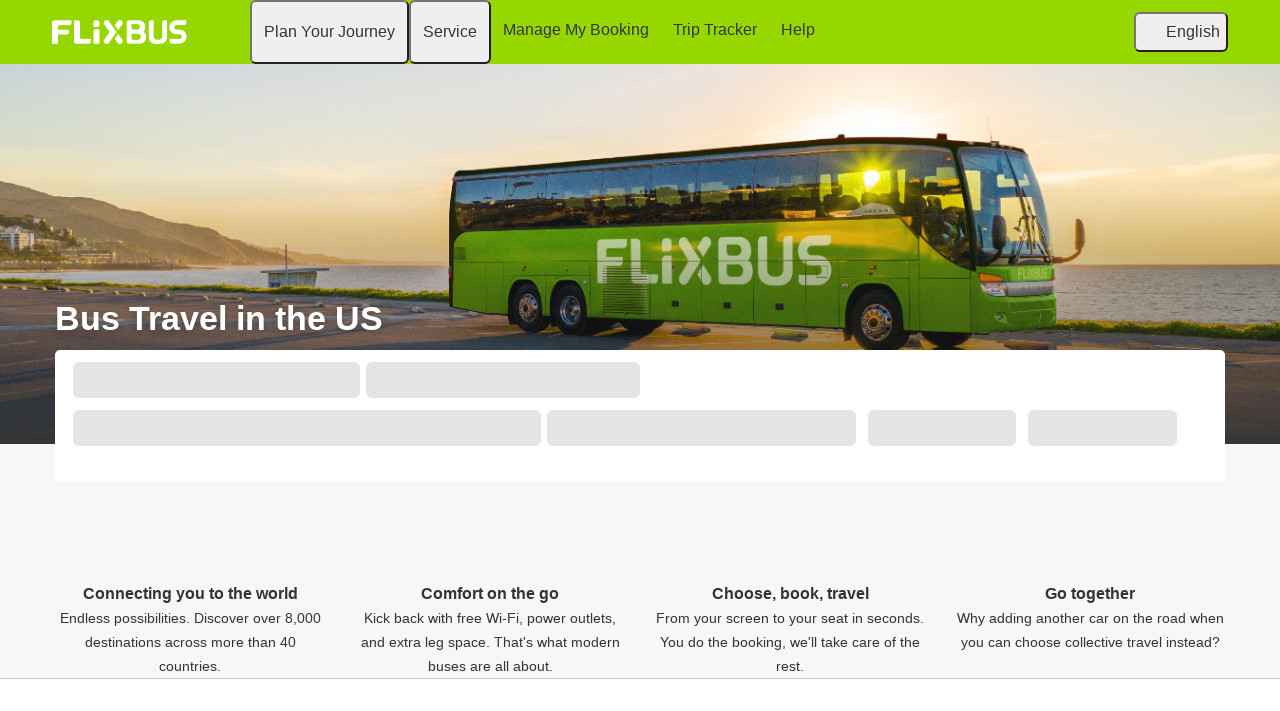

--- FILE ---
content_type: text/html; charset=utf-8
request_url: https://www.flixbus.com/
body_size: 18622
content:




<!DOCTYPE html>
<html lang="en-us" class="flix-theme-default">
<head> 

    
    


    <meta charset="utf-8" />
    <meta name="viewport" content="width=device-width,minimum-scale=1" />
    
        <meta name="theme-color" content="#97D700" />
        <meta name="msapplication-TileColor" content="#97D700" />
    

    <meta name="description" content="Discover the new way to travel by bus. Enjoy comfortable seats with spacious legroom, power outlets and free Wi-Fi while you travel the US by bus at unbeatable prices. Book your bus ticket now → FlixBus: The smart choice in traveling" />
    <meta name="robots" content="index, follow" />
    <meta property="og:image" content="https://cdn-cf.cms.flixbus.com/drupal-assets/ogimage/flixbus.png" />

    <title>FlixBus: Convenient and affordable bus travel in the US</title>

    <link rel="preload" as="script" href="https://cdn-cf.cms.flixbus.com/drupal-assets/flix-home-assets/abTestHandler.c9a3c9.js"/>

    <script src="https://cdn-cf.cms.flixbus.com/drupal-assets/flix-home-assets/abTestHandler.c9a3c9.js"></script>
    <script src="/assets/uc/cc.js"></script>
    <link rel="canonical" href="https://www.flixbus.com" />
    <link rel="preconnect" href="//cdn-cf.cms.flixbus.com/" crossorigin>
    <link href="https://d3k6pebee3cv6.cloudfront.net" rel="preconnect" />

    <link rel="preconnect" href="https://honeycomb.flixbus.com" crossorigin>
    <link rel="preload" as="style" href="https://honeycomb.flixbus.com/dist/15.3.3/css/honeycomb-fonts.css" crossorigin="">
    <link rel="stylesheet" href="https://honeycomb.flixbus.com/dist/15.3.3/css/honeycomb-fonts.css" crossorigin="">

    <link rel="stylesheet" href="https://cdn-cf.cms.flixbus.com/drupal-assets/flix-home-assets/cms_honeycomb.f4a64e.css" async />
    <link rel="stylesheet" href="https://cdn-cf.cms.flixbus.com/drupal-assets/flix-home-assets/styles.1ebbdc.css" async />

    <link
      rel="apple-touch-icon"
      sizes="57x57"
      href="https://cdn-cf.cms.flixbus.com/drupal-assets/favicon/flixbus/apple-icon-57x57.png"
    />
    <link
      rel="apple-touch-icon"
      sizes="60x60"
      href="https://cdn-cf.cms.flixbus.com/drupal-assets/favicon/flixbus/apple-icon-60x60.png"
    />
    <link
      rel="apple-touch-icon"
      sizes="72x72"
      href="https://cdn-cf.cms.flixbus.com/drupal-assets/favicon/flixbus/apple-icon-72x72.png"
    />
    <link
      rel="apple-touch-icon"
      sizes="76x76"
      href="https://cdn-cf.cms.flixbus.com/drupal-assets/favicon/flixbus/apple-icon-76x76.png"
    />
    <link
      rel="apple-touch-icon"
      sizes="114x114"
      href="https://cdn-cf.cms.flixbus.com/drupal-assets/favicon/flixbus/apple-icon-114x114.png"
    />
    <link
      rel="apple-touch-icon"
      sizes="120x120"
      href="https://cdn-cf.cms.flixbus.com/drupal-assets/favicon/flixbus/apple-icon-120x120.png"
    />
    <link
      rel="apple-touch-icon"
      sizes="144x144"
      href="https://cdn-cf.cms.flixbus.com/drupal-assets/favicon/flixbus/apple-icon-144x144.png"
    />
    <link
      rel="apple-touch-icon"
      sizes="152x152"
      href="https://cdn-cf.cms.flixbus.com/drupal-assets/favicon/flixbus/apple-icon-152x152.png"
    />
    <link
      rel="apple-touch-icon"
      sizes="180x180"
      href="https://cdn-cf.cms.flixbus.com/drupal-assets/favicon/flixbus/apple-icon-180x180.png"
    />
    <link
      rel="icon"
      type="image/png"
      sizes="192x192"
      href="https://cdn-cf.cms.flixbus.com/drupal-assets/favicon/flixbus/android-icon-192x192.png"
    />
    <link
      rel="icon"
      type="image/png"
      sizes="32x32"
      href="https://cdn-cf.cms.flixbus.com/drupal-assets/favicon/flixbus/favicon-32x32.png"
    />
    <link
      rel="icon"
      type="image/png"
      sizes="96x96"
      href="https://cdn-cf.cms.flixbus.com/drupal-assets/favicon/flixbus/favicon-96x96.png"
    />
    <link
      rel="icon"
      type="image/png"
      sizes="16x16"
      href="https://cdn-cf.cms.flixbus.com/drupal-assets/favicon/flixbus/favicon-16x16.png"
    />
    <meta
      name="msapplication-TileImage"
      content="https://cdn-cf.cms.flixbus.com/drupal-assets/favicon/flixbus/ms-icon-144x144.png"
    />
    
        
            
              <link rel="alternate" hreflang="bg" href="https://www.flixbus.bg" />
            
        
            
              <link rel="alternate" hreflang="bs" href="https://www.flixbus.ba" />
            
        
            
              <link rel="alternate" hreflang="ca" href="https://www.flixbus.cat" />
            
        
            
              <link rel="alternate" hreflang="cs" href="https://www.flixbus.cz" />
            
        
            
              <link rel="alternate" hreflang="da" href="https://www.flixbus.dk" />
            
        
            
              <link rel="alternate" hreflang="de" href="https://www.flixbus.de" />
            
        
            
              <link rel="alternate" hreflang="de-at" href="https://www.flixbus.at" />
            
        
            
              <link rel="alternate" hreflang="de-ch" href="https://www.flixbus.ch" />
            
        
            
              <link rel="alternate" hreflang="et" href="https://www.flixbus.ee" />
            
        
            
              <link rel="alternate" hreflang="el" href="https://www.flixbus.gr" />
            
        
            
              <link rel="alternate" hreflang="en-us" href="https://www.flixbus.com" />
            
        
            
              <link rel="alternate" hreflang="en-gb" href="https://www.flixbus.co.uk" />
            
        
            
              <link rel="alternate" hreflang="x-default" href=https://global.flixbus.com />
            
        
            
              <link rel="alternate" hreflang="en-ca" href="https://www.flixbus.ca" />
            
        
            
              <link rel="alternate" hreflang="en-in" href="https://www.flixbus.in" />
            
        
            
              <link rel="alternate" hreflang="en-ie" href="https://www.flixbus.ie" />
            
        
            
              <link rel="alternate" hreflang="en-au" href="https://www.flixbus.com.au" />
            
        
            
              <link rel="alternate" hreflang="es-es" href="https://www.flixbus.es" />
            
        
            
              <link rel="alternate" hreflang="es-us" href="https://es-us.flixbus.com" />
            
        
            
              <link rel="alternate" hreflang="es-cl" href="https://www.flixbus.cl" />
            
        
            
              <link rel="alternate" hreflang="es-mx" href="https://www.flix.com.mx" />
            
        
            
              <link rel="alternate" hreflang="fr" href="https://www.flixbus.fr" />
            
        
            
              <link rel="alternate" hreflang="fr-be" href="https://fr.flixbus.be" />
            
        
            
              <link rel="alternate" hreflang="fr-ch" href="https://fr.flixbus.ch" />
            
        
            
              <link rel="alternate" hreflang="fr-ca" href="https://fr.flixbus.ca" />
            
        
            
              <link rel="alternate" hreflang="hr" href="https://www.flixbus.hr" />
            
        
            
              <link rel="alternate" hreflang="it" href="https://www.flixbus.it" />
            
        
            
              <link rel="alternate" hreflang="it-ch" href="https://it.flixbus.ch" />
            
        
            
              <link rel="alternate" hreflang="lv" href="https://www.flixbus.lv" />
            
        
            
              <link rel="alternate" hreflang="lt" href="https://www.flixbus.lt" />
            
        
            
              <link rel="alternate" hreflang="hu" href="https://www.flixbus.hu" />
            
        
            
              <link rel="alternate" hreflang="mk" href="https://www.flixbus.mk" />
            
        
            
              <link rel="alternate" hreflang="nl" href="https://www.flixbus.nl" />
            
        
            
              <link rel="alternate" hreflang="nl-be" href="https://www.flixbus.be" />
            
        
            
              <link rel="alternate" hreflang="nb" href="https://www.flixbus.no" />
            
        
            
              <link rel="alternate" hreflang="pl" href="https://www.flixbus.pl" />
            
        
            
              <link rel="alternate" hreflang="pt-pt" href="https://www.flixbus.pt" />
            
        
            
              <link rel="alternate" hreflang="pt-br" href="https://www.flixbus.com.br" />
            
        
            
              <link rel="alternate" hreflang="ro" href="https://www.flixbus.ro" />
            
        
            
              <link rel="alternate" hreflang="sq" href="https://www.flixbus.al" />
            
        
            
              <link rel="alternate" hreflang="sk" href="https://www.flixbus.sk" />
            
        
            
              <link rel="alternate" hreflang="sl" href="https://www.flixbus.si" />
            
        
            
              <link rel="alternate" hreflang="sr" href="https://www.flixbus.rs" />
            
        
            
              <link rel="alternate" hreflang="fi" href="https://www.flixbus.fi" />
            
        
            
              <link rel="alternate" hreflang="sv" href="https://www.flixbus.se" />
            
        
            
              <link rel="alternate" hreflang="tr" href="https://www.flixbus.com.tr" />
            
        
            
              <link rel="alternate" hreflang="uk" href="https://www.flixbus.ua" />
            
        
            
              <link rel="alternate" hreflang="zh-us" href="https://zh-us.flixbus.com" />
            
        
        <link rel="alternate" hreflang="en" href=https://global.flixbus.com />
    

    <script type="application/ld+json">{   
  "@context": "http://schema.org",   
  "@type": "WebSite",   
  "name": "FlixBus USA",   
  "description": "FlixBus offers intercity bus service all over Europe, North America and South America connecting thousands of destinations.",   
  "url": "https://www.flixbus.com/",   
  "inLanguage": "American English",   
  "publisher": {   
    "@type": "Organization",   
    "name": "FlixBus USA",   
    "brand": {   
      "@type": "Brand",   
      "name": "FlixBus"   
    },   
    "logo": "https://cdn-cf.cms.flixbus.com/drupal-assets/styles/thumbnail/s3/2023-03/flixbus-logo.png",   
    "knowsLanguage": "en-US",   
    "sameAs": [   
     "https://en.wikipedia.org/wiki/FlixBus",
     "https://www.facebook.com/FlixBus/",
     "https://www.instagram.com/flixbus"  
    ]   
  }   
}</script>
 </head>
<body class="flix-main-wrapper">
<script>
  abTestHandler();
</script>

  <div id="emergency-box" style="display: none" aria-label="emergency message">
    <div class="flix-page-container">
      <div class="emergency-box-container">
        <div class="emergency-box-text-container">
          <p id="emergency-box-headline" class="flix-h4 emergency-box-title"></p>
          <div id="emergency-box-message" class="flix-text flix-text--small emergency-box-text"></div>
        </div>
        <flix-icon
          id="emergency-box-icon"
          size="4"
          class="emergency-box-button"
          name="arrow-down"
          aria-hidden="true"
        ></flix-icon>
      </div>
    </div>
  </div>

  <div id="emergency-overlay" style="display: none" aria-label="emergency overlay">
    <div id="emergency-overlay-container">
      <div id="emergency-overlay-text" class="flix-text emergency-overlay-text"></div>
    </div>
  </div>



    


  
  
  
  
  
  
      
  
      
  
      
  
      
  
      
  
      
  
      
  
      
  
      
  
      
  
      
        
      
  
      
  
      
  
      
  
      
  
      
  
      
  
      
  
      
  
      
  
      
  
      
  
      
  
      
  
      
  
      
  
      
  
      
  
      
  
      
  
      
  
      
  
      
  
      
  
      
  
      
  
      
  
      
  
      
  
      
  
      
  
      
  
      
  
      
  
      
  
      
  
      
  
      
  

  <section id="geolocation-overlay" class="geolocation-overlay flix-page-container" style="display: none" aria-label="Geolocation Targetting Message">
    <div class="geolocation-overlay__content">
      <div class="geolocation-overlay__msg" id="geolocation-overlay__msg"></div>

      <div class="geolocation-overlay__btn">
          <button id="geolocation-overlay__noredirect-btn" type="button" class="flix-btn flix-btn--md">
            <img id="geolocation-overlay__noredirect-img" class="flix-language-switcher__flag"
                  data-lazyload-src="https://cdn-cf.cms.flixbus.com/drupal-assets/flags/en-us.min.svg" src="" alt="" />
                  English
          </button>
          <a href="#" id="geolocation-overlay__redirect-btn" class="flix-btn flix-btn--md flix-btn--tertiary">
              <img id="geolocation-overlay__redirect-img" class="flix-language-switcher__flag"
                    data-lazyload-src="" src="" alt="" />
              <span id="geolocation-overlay__redirect-text"></span>
          </a>
      </div>
    </div>
    <flix-icon
      id="geolocation-overlay__close-icon"
      size="4"
      class="geolocation-overlay__close-icon"
      name="close"
      aria-hidden="true"
    ></flix-icon>
  </section>


    
    
    
    

    

    
    
        
    
        
    
        
    
        
    
        
    
        
    
        
    
        
    
        
    
        
    
        
            
        
    
        
    
        
    
        
    
        
    
        
    
        
    
        
    
        
    
        
    
        
    
        
    
        
    
        
    
        
    
        
    
        
    
        
    
        
    
        
    
        
    
        
    
        
    
        
    
        
    
        
    
        
    
        
    
        
    
        
    
        
    
        
    
        
    
        
    
        
    
        
    
        
    
        
    

    <header class="flix-header flix-header--unfixed" role="banner" aria-label="header">
      <div class="flix-header__inner">

        <div class="flix-header-skip-links">
          <a class="flix-skip-link" href="#search-mask-component" onclick="skipToHelper(event, 'search-mask-component')" onkeydown="skipToHelper(event, 'search-mask-component')">
              Skip to main content
          </a>
        </div>

        <div class="flix-header-brand ">
          <a class="flix-header-brand__link" href="/" onclick="emitMainNavigationClickEvent('Logo')" aria-label="flixbus home graphic logo link">
            <img class="flix-header-brand__img"
                 alt="flixbus logo"
                 src="https://cdn-cf.cms.flixbus.com/drupal-assets/logos/flixbus.png" />
          </a>
        </div>


        <nav class="flix-header-nav" aria-label="Main">
          <ul class="flix-header-nav__list">
              
                  
                    <li class="flix-header-nav__item">
                      <button type="button" class="flix-header-nav__link" data-dropdown="Plan_Your_Journey"
                              data-event="hover">
                        <span class="flix-header-nav__text">Plan Your Journey</span>
                      </button>
                      <ul id="Plan_Your_Journey" class="flix-header-nav-subnav" hidden="">
                          
                            <li class="flix-header-nav-subnav__item">
                              <a class="flix-header-nav-subnav__link" href="/bus-routes"
                                 onclick="emitMainNavigationClickEvent(&#34;Route Map&#34;)">
                                <span class="flix-header-nav-subnav__text">Route Map</span>
                              </a>
                            </li>
                          
                            <li class="flix-header-nav-subnav__item">
                              <a class="flix-header-nav-subnav__link" href="/bus"
                                 onclick="emitMainNavigationClickEvent(&#34;All Bus Destinations&#34;)">
                                <span class="flix-header-nav-subnav__text">All Bus Destinations</span>
                              </a>
                            </li>
                          
                            <li class="flix-header-nav-subnav__item">
                              <a class="flix-header-nav-subnav__link" href="/discover"
                                 onclick="emitMainNavigationClickEvent(&#34;Vacation Ideas&#34;)">
                                <span class="flix-header-nav-subnav__text">Vacation Ideas</span>
                              </a>
                            </li>
                          
                            <li class="flix-header-nav-subnav__item">
                              <a class="flix-header-nav-subnav__link" href="/advisories"
                                 onclick="emitMainNavigationClickEvent(&#34;Weather and Emergency Advisories&#34;)">
                                <span class="flix-header-nav-subnav__text">Weather and Emergency Advisories</span>
                              </a>
                            </li>
                          
                      </ul>
                    </li>
                  
              
                  
                    <li class="flix-header-nav__item">
                      <button type="button" class="flix-header-nav__link" data-dropdown="Service"
                              data-event="hover">
                        <span class="flix-header-nav__text">Service</span>
                      </button>
                      <ul id="Service" class="flix-header-nav-subnav" hidden="">
                          
                            <li class="flix-header-nav-subnav__item">
                              <a class="flix-header-nav-subnav__link" href="/service"
                                 onclick="emitMainNavigationClickEvent(&#34;All Services&#34;)">
                                <span class="flix-header-nav-subnav__text">All Services</span>
                              </a>
                            </li>
                          
                            <li class="flix-header-nav-subnav__item">
                              <a class="flix-header-nav-subnav__link" href="/service/onboard-services"
                                 onclick="emitMainNavigationClickEvent(&#34;On Board&#34;)">
                                <span class="flix-header-nav-subnav__text">On Board</span>
                              </a>
                            </li>
                          
                            <li class="flix-header-nav-subnav__item">
                              <a class="flix-header-nav-subnav__link" href="/service/passengers-with-reduced-mobility"
                                 onclick="emitMainNavigationClickEvent(&#34;Reduced Mobility&#34;)">
                                <span class="flix-header-nav-subnav__text">Reduced Mobility</span>
                              </a>
                            </li>
                          
                            <li class="flix-header-nav-subnav__item">
                              <a class="flix-header-nav-subnav__link" href="/company/sustainability"
                                 onclick="emitMainNavigationClickEvent(&#34;Sustainability&#34;)">
                                <span class="flix-header-nav-subnav__text">Sustainability</span>
                              </a>
                            </li>
                          
                      </ul>
                    </li>
                  
              
                  
                    <li class="flix-header-nav__item">
                      <a class="flix-header-nav__link" href="https://shop.flixbus.com/rebooking/login"
                         onclick="emitMainNavigationClickEvent(&#34;Manage My Booking&#34;)">
                        <span class="flix-header-nav__text">Manage My Booking</span>
                      </a>
                    </li>
                  
              
                  
                    <li class="flix-header-nav__item">
                      <a class="flix-header-nav__link" href="/track"
                         onclick="emitMainNavigationClickEvent(&#34;Trip Tracker&#34;)">
                        <span class="flix-header-nav__text">Trip Tracker</span>
                      </a>
                    </li>
                  
              
                  
                    <li class="flix-header-nav__item">
                      <a class="flix-header-nav__link" href="https://help.flixbus.com/s/?language=en_US"
                         onclick="emitMainNavigationClickEvent(&#34;Help&#34;)">
                        <span class="flix-header-nav__text">Help</span>
                      </a>
                    </li>
                  
              
          </ul>
        </nav>


        <div class="flix-header-burger-menu">
          <button type="button" aria-label="Open main site navigation"
                  onclick="togglePanel()"
                  id="open-burger-menu-button"
                  class="flix-header-burger-menu__toggle flix-btn flix-btn--link flix-btn--square flix-btn--md"
                  aria-controls="menu-panel" aria-expanded="false"></button>
          <div id="menu-panel" class="flix-header-burger-menu__panel" hidden="">
            <button type="button" aria-label="Close main site navigation"
                    id="close-burger-menu-button"
                    class="flix-header-burger-menu__toggle flix-btn flix-btn--link flix-btn--square flix-btn--md"
                    aria-controls="menu-panel" onclick="togglePanel()" aria-expanded="true"></button>

            <nav class="flix-header-burger-menu__nav" aria-label="Main">
              <ul class="flix-header-burger-menu__list">
                  
                      
                        <li class="flix-header-burger-menu__item">
                          <button type="button" class="flix-header-burger-menu__link"
                                  data-dropdown="Plan_Your_Journey_Mobile" data-event="click">
                            <span class="flix-header-burger-menu__text">Plan Your Journey</span>
                          </button>
                          <ul id="Plan_Your_Journey_Mobile" class="flix-header-burger-menu-subnav"
                              hidden="">
                              
                                <li class="flix-header-burger-menu-subnav__item">
                                  <a class="flix-header-burger-menu-subnav__link" href="/bus-routes"
                                     onclick="emitMainNavigationClickEvent(&#34;Route Map&#34;)">
                                    <span class="flix-header-burger-menu__text">Route Map</span>
                                  </a>
                                </li>
                              
                                <li class="flix-header-burger-menu-subnav__item">
                                  <a class="flix-header-burger-menu-subnav__link" href="/bus"
                                     onclick="emitMainNavigationClickEvent(&#34;All Bus Destinations&#34;)">
                                    <span class="flix-header-burger-menu__text">All Bus Destinations</span>
                                  </a>
                                </li>
                              
                                <li class="flix-header-burger-menu-subnav__item">
                                  <a class="flix-header-burger-menu-subnav__link" href="/discover"
                                     onclick="emitMainNavigationClickEvent(&#34;Vacation Ideas&#34;)">
                                    <span class="flix-header-burger-menu__text">Vacation Ideas</span>
                                  </a>
                                </li>
                              
                                <li class="flix-header-burger-menu-subnav__item">
                                  <a class="flix-header-burger-menu-subnav__link" href="/advisories"
                                     onclick="emitMainNavigationClickEvent(&#34;Weather and Emergency Advisories&#34;)">
                                    <span class="flix-header-burger-menu__text">Weather and Emergency Advisories</span>
                                  </a>
                                </li>
                              
                          </ul>
                        </li>
                      
                  
                      
                        <li class="flix-header-burger-menu__item">
                          <button type="button" class="flix-header-burger-menu__link"
                                  data-dropdown="Service_Mobile" data-event="click">
                            <span class="flix-header-burger-menu__text">Service</span>
                          </button>
                          <ul id="Service_Mobile" class="flix-header-burger-menu-subnav"
                              hidden="">
                              
                                <li class="flix-header-burger-menu-subnav__item">
                                  <a class="flix-header-burger-menu-subnav__link" href="/service"
                                     onclick="emitMainNavigationClickEvent(&#34;All Services&#34;)">
                                    <span class="flix-header-burger-menu__text">All Services</span>
                                  </a>
                                </li>
                              
                                <li class="flix-header-burger-menu-subnav__item">
                                  <a class="flix-header-burger-menu-subnav__link" href="/service/onboard-services"
                                     onclick="emitMainNavigationClickEvent(&#34;On Board&#34;)">
                                    <span class="flix-header-burger-menu__text">On Board</span>
                                  </a>
                                </li>
                              
                                <li class="flix-header-burger-menu-subnav__item">
                                  <a class="flix-header-burger-menu-subnav__link" href="/service/passengers-with-reduced-mobility"
                                     onclick="emitMainNavigationClickEvent(&#34;Reduced Mobility&#34;)">
                                    <span class="flix-header-burger-menu__text">Reduced Mobility</span>
                                  </a>
                                </li>
                              
                                <li class="flix-header-burger-menu-subnav__item">
                                  <a class="flix-header-burger-menu-subnav__link" href="/company/sustainability"
                                     onclick="emitMainNavigationClickEvent(&#34;Sustainability&#34;)">
                                    <span class="flix-header-burger-menu__text">Sustainability</span>
                                  </a>
                                </li>
                              
                          </ul>
                        </li>
                      
                  
                      
                        <li class="flix-header-burger-menu__item">
                          <a class="flix-header-burger-menu__link" href="https://shop.flixbus.com/rebooking/login"
                             onclick="emitMainNavigationClickEvent(&#34;Manage My Booking&#34;)">
                            <span class="flix-header-burger-menu__text">Manage My Booking</span>
                          </a>
                        </li>
                      
                  
                      
                        <li class="flix-header-burger-menu__item">
                          <a class="flix-header-burger-menu__link" href="/track"
                             onclick="emitMainNavigationClickEvent(&#34;Trip Tracker&#34;)">
                            <span class="flix-header-burger-menu__text">Trip Tracker</span>
                          </a>
                        </li>
                      
                  
                      
                        <li class="flix-header-burger-menu__item">
                          <a class="flix-header-burger-menu__link" href="https://help.flixbus.com/s/?language=en_US"
                             onclick="emitMainNavigationClickEvent(&#34;Help&#34;)">
                            <span class="flix-header-burger-menu__text">Help</span>
                          </a>
                        </li>
                      
                  
                <li class="flix-header-burger-menu__item" id="last-focus-mobile-nav">
                  <button type="button" class="flix-header-burger-menu__link flix-language-switcher__toggle"
                          data-popup="language-selection-popup" data-firstfocusable="close-button"
                          data-lastfocusable="last-focusable-item">
                    <img class="flix-language-switcher__flag"
                         data-lazyload-src="https://cdn-cf.cms.flixbus.com/drupal-assets/flags/en-us.min.svg" src=""
                         alt="" />
                      English
                    <span class="flix-sr-only">Open language selection</span>
                  </button>
                </li>

              </ul>
            </nav>

          </div>
          <div onclick="togglePanel()" class="flix-header-burger-menu__overlay flix-overlay"></div>
        </div>


        <div id="header-widgets-container" class="flix-header-widgets">
          <div class="flix-language-switcher">
            <button type="button" class="flix-language-switcher__toggle" data-popup="language-selection-popup"
                    data-firstfocusable="close-button" data-lastfocusable="last-focusable-item">
              <img class="flix-language-switcher__flag"
                   data-lazyload-src="https://cdn-cf.cms.flixbus.com/drupal-assets/flags/en-us.min.svg" src=""
                   alt="" />
                English
              <span class="flix-sr-only">Open language selection</span>
            </button>
          </div>
          <account-widget/>
        </div>
      </div>
    </header>


    <div id="language-selection-popup" class="flix-language-switcher-popup" aria-label="Language selection" hidden="">
      <div class="flix-language-switcher-popup__body">
        <button type="button" id="close-button" aria-label="Close language selection"
                class="flix-language-switcher-popup__close flix-btn flix-btn--square flix-btn--sm flix-btn--link"></button>

        <section aria-labelledby="all-domains" class="flix-language-switcher-popup__region flix-language-switcher-popup__region--columns">
          <ul class="flix-language-switcher-popup__list">
              
                  
                    <li class="flix-language-switcher-popup__item">
                      <a class="flix-language-switcher-popup__link"
                         id="" lang="bg"
                         onclick="emitLanguageSwitcherClickEvent(&#34;bg&#34;)" href="//www.flixbus.bg/?noRedirect=true">
                        <img class="flix-language-switcher__flag"
                             data-lazyload-src="https://cdn-cf.cms.flixbus.com/drupal-assets/flags/bg.min.svg" src=""
                             alt="" />
                          Български
                      </a>
                    </li>
                  
              
                  
                    <li class="flix-language-switcher-popup__item">
                      <a class="flix-language-switcher-popup__link"
                         id="" lang="bs"
                         onclick="emitLanguageSwitcherClickEvent(&#34;bs&#34;)" href="//www.flixbus.ba/?noRedirect=true">
                        <img class="flix-language-switcher__flag"
                             data-lazyload-src="https://cdn-cf.cms.flixbus.com/drupal-assets/flags/bs.min.svg" src=""
                             alt="" />
                          Bosanski
                      </a>
                    </li>
                  
              
                  
                    <li class="flix-language-switcher-popup__item">
                      <a class="flix-language-switcher-popup__link"
                         id="" lang="ca"
                         onclick="emitLanguageSwitcherClickEvent(&#34;ca&#34;)" href="//www.flixbus.cat/?noRedirect=true">
                        <img class="flix-language-switcher__flag"
                             data-lazyload-src="https://cdn-cf.cms.flixbus.com/drupal-assets/flags/ca.min.svg" src=""
                             alt="" />
                          Català
                      </a>
                    </li>
                  
              
                  
                    <li class="flix-language-switcher-popup__item">
                      <a class="flix-language-switcher-popup__link"
                         id="" lang="cs"
                         onclick="emitLanguageSwitcherClickEvent(&#34;cs&#34;)" href="//www.flixbus.cz/?noRedirect=true">
                        <img class="flix-language-switcher__flag"
                             data-lazyload-src="https://cdn-cf.cms.flixbus.com/drupal-assets/flags/cs.min.svg" src=""
                             alt="" />
                          Čeština
                      </a>
                    </li>
                  
              
                  
                    <li class="flix-language-switcher-popup__item">
                      <a class="flix-language-switcher-popup__link"
                         id="" lang="da"
                         onclick="emitLanguageSwitcherClickEvent(&#34;da&#34;)" href="//www.flixbus.dk/?noRedirect=true">
                        <img class="flix-language-switcher__flag"
                             data-lazyload-src="https://cdn-cf.cms.flixbus.com/drupal-assets/flags/da.min.svg" src=""
                             alt="" />
                          Dansk
                      </a>
                    </li>
                  
              
                  
                    <li class="flix-language-switcher-popup__item">
                      <a class="flix-language-switcher-popup__link"
                         id="" lang="de"
                         onclick="emitLanguageSwitcherClickEvent(&#34;de&#34;)" href="//www.flixbus.de/?noRedirect=true">
                        <img class="flix-language-switcher__flag"
                             data-lazyload-src="https://cdn-cf.cms.flixbus.com/drupal-assets/flags/de.min.svg" src=""
                             alt="" />
                          Deutsch
                      </a>
                    </li>
                  
              
                  
                    <li class="flix-language-switcher-popup__item">
                      <a class="flix-language-switcher-popup__link"
                         id="" lang="de-at"
                         onclick="emitLanguageSwitcherClickEvent(&#34;de-at&#34;)" href="//www.flixbus.at/?noRedirect=true">
                        <img class="flix-language-switcher__flag"
                             data-lazyload-src="https://cdn-cf.cms.flixbus.com/drupal-assets/flags/de-at.min.svg" src=""
                             alt="" />
                          Deutsch
                      </a>
                    </li>
                  
              
                  
                    <li class="flix-language-switcher-popup__item">
                      <a class="flix-language-switcher-popup__link"
                         id="" lang="de-ch"
                         onclick="emitLanguageSwitcherClickEvent(&#34;de-ch&#34;)" href="//www.flixbus.ch/?noRedirect=true">
                        <img class="flix-language-switcher__flag"
                             data-lazyload-src="https://cdn-cf.cms.flixbus.com/drupal-assets/flags/de-ch.min.svg" src=""
                             alt="" />
                          Deutsch
                      </a>
                    </li>
                  
              
                  
                    <li class="flix-language-switcher-popup__item">
                      <a class="flix-language-switcher-popup__link"
                         id="" lang="et"
                         onclick="emitLanguageSwitcherClickEvent(&#34;et&#34;)" href="//www.flixbus.ee/?noRedirect=true">
                        <img class="flix-language-switcher__flag"
                             data-lazyload-src="https://cdn-cf.cms.flixbus.com/drupal-assets/flags/et.min.svg" src=""
                             alt="" />
                          Eesti
                      </a>
                    </li>
                  
              
                  
                    <li class="flix-language-switcher-popup__item">
                      <a class="flix-language-switcher-popup__link"
                         id="" lang="el"
                         onclick="emitLanguageSwitcherClickEvent(&#34;el&#34;)" href="//www.flixbus.gr/?noRedirect=true">
                        <img class="flix-language-switcher__flag"
                             data-lazyload-src="https://cdn-cf.cms.flixbus.com/drupal-assets/flags/el.min.svg" src=""
                             alt="" />
                          Ελληνικά
                      </a>
                    </li>
                  
              
                  
                    <li class="flix-language-switcher-popup__item">
                      <a class="flix-language-switcher-popup__link"
                         id=""
                         onclick="emitLanguageSwitcherClickEvent(&#34;en-us&#34;)" href="//www.flixbus.com/?noRedirect=true"
                         aria-current="true">
                        <img class="flix-language-switcher__flag"
                             data-lazyload-src="https://cdn-cf.cms.flixbus.com/drupal-assets/flags/en-us.min.svg" src=""
                             alt="" />
                          English
                      </a>
                    </li>
                  
              
                  
                    <li class="flix-language-switcher-popup__item">
                      <a class="flix-language-switcher-popup__link"
                         id="" lang="en-gb"
                         onclick="emitLanguageSwitcherClickEvent(&#34;en-gb&#34;)" href="//www.flixbus.co.uk/?noRedirect=true">
                        <img class="flix-language-switcher__flag"
                             data-lazyload-src="https://cdn-cf.cms.flixbus.com/drupal-assets/flags/en-gb.min.svg" src=""
                             alt="" />
                          English
                      </a>
                    </li>
                  
              
                  
                    <li class="flix-language-switcher-popup__item">
                      <a class="flix-language-switcher-popup__link"
                         id="" lang="en"
                         onclick="emitLanguageSwitcherClickEvent(&#34;en-gl&#34;)" href="//global.flixbus.com/?noRedirect=true">
                        <img class="flix-language-switcher__flag"
                             data-lazyload-src="https://cdn-cf.cms.flixbus.com/drupal-assets/flags/en-gl.min.svg" src=""
                             alt="" />
                          English
                      </a>
                    </li>
                  
              
                  
                    <li class="flix-language-switcher-popup__item">
                      <a class="flix-language-switcher-popup__link"
                         id="" lang="en-ca"
                         onclick="emitLanguageSwitcherClickEvent(&#34;en-ca&#34;)" href="//www.flixbus.ca/?noRedirect=true">
                        <img class="flix-language-switcher__flag"
                             data-lazyload-src="https://cdn-cf.cms.flixbus.com/drupal-assets/flags/en-ca.min.svg" src=""
                             alt="" />
                          English
                      </a>
                    </li>
                  
              
                  
                    <li class="flix-language-switcher-popup__item">
                      <a class="flix-language-switcher-popup__link"
                         id="" lang="en-in"
                         onclick="emitLanguageSwitcherClickEvent(&#34;en-in&#34;)" href="//www.flixbus.in/?noRedirect=true">
                        <img class="flix-language-switcher__flag"
                             data-lazyload-src="https://cdn-cf.cms.flixbus.com/drupal-assets/flags/en-in.min.svg" src=""
                             alt="" />
                          English
                      </a>
                    </li>
                  
              
                  
                    <li class="flix-language-switcher-popup__item">
                      <a class="flix-language-switcher-popup__link"
                         id="" lang="en-ie"
                         onclick="emitLanguageSwitcherClickEvent(&#34;en-ie&#34;)" href="//www.flixbus.ie/?noRedirect=true">
                        <img class="flix-language-switcher__flag"
                             data-lazyload-src="https://cdn-cf.cms.flixbus.com/drupal-assets/flags/en-ie.min.svg" src=""
                             alt="" />
                          English
                      </a>
                    </li>
                  
              
                  
                    <li class="flix-language-switcher-popup__item">
                      <a class="flix-language-switcher-popup__link"
                         id="" lang="en-au"
                         onclick="emitLanguageSwitcherClickEvent(&#34;en-au&#34;)" href="//www.flixbus.com.au/?noRedirect=true">
                        <img class="flix-language-switcher__flag"
                             data-lazyload-src="https://cdn-cf.cms.flixbus.com/drupal-assets/flags/en-au.min.svg" src=""
                             alt="" />
                          English
                      </a>
                    </li>
                  
              
                  
                    <li class="flix-language-switcher-popup__item">
                      <a class="flix-language-switcher-popup__link"
                         id="" lang="es-es"
                         onclick="emitLanguageSwitcherClickEvent(&#34;es&#34;)" href="//www.flixbus.es/?noRedirect=true">
                        <img class="flix-language-switcher__flag"
                             data-lazyload-src="https://cdn-cf.cms.flixbus.com/drupal-assets/flags/es.min.svg" src=""
                             alt="" />
                          Español
                      </a>
                    </li>
                  
              
                  
                    <li class="flix-language-switcher-popup__item">
                      <a class="flix-language-switcher-popup__link"
                         id="" lang="es-us"
                         onclick="emitLanguageSwitcherClickEvent(&#34;es-us&#34;)" href="//es-us.flixbus.com/?noRedirect=true">
                        <img class="flix-language-switcher__flag"
                             data-lazyload-src="https://cdn-cf.cms.flixbus.com/drupal-assets/flags/es-us.min.svg" src=""
                             alt="" />
                          Español
                      </a>
                    </li>
                  
              
                  
                    <li class="flix-language-switcher-popup__item">
                      <a class="flix-language-switcher-popup__link"
                         id="" lang="es-cl"
                         onclick="emitLanguageSwitcherClickEvent(&#34;es-cl&#34;)" href="//www.flixbus.cl/?noRedirect=true">
                        <img class="flix-language-switcher__flag"
                             data-lazyload-src="https://cdn-cf.cms.flixbus.com/drupal-assets/flags/es-cl.min.svg" src=""
                             alt="" />
                          Español
                      </a>
                    </li>
                  
              
                  
                    <li class="flix-language-switcher-popup__item">
                      <a class="flix-language-switcher-popup__link"
                         id="" lang="es-mx"
                         onclick="emitLanguageSwitcherClickEvent(&#34;es-mx&#34;)" href="//www.flix.com.mx/?noRedirect=true">
                        <img class="flix-language-switcher__flag"
                             data-lazyload-src="https://cdn-cf.cms.flixbus.com/drupal-assets/flags/es-mx.min.svg" src=""
                             alt="" />
                          Español
                      </a>
                    </li>
                  
              
                  
                    <li class="flix-language-switcher-popup__item">
                      <a class="flix-language-switcher-popup__link"
                         id="" lang="fr"
                         onclick="emitLanguageSwitcherClickEvent(&#34;fr&#34;)" href="//www.flixbus.fr/?noRedirect=true">
                        <img class="flix-language-switcher__flag"
                             data-lazyload-src="https://cdn-cf.cms.flixbus.com/drupal-assets/flags/fr.min.svg" src=""
                             alt="" />
                          Français
                      </a>
                    </li>
                  
              
                  
                    <li class="flix-language-switcher-popup__item">
                      <a class="flix-language-switcher-popup__link"
                         id="" lang="fr-be"
                         onclick="emitLanguageSwitcherClickEvent(&#34;fr-be&#34;)" href="//fr.flixbus.be/?noRedirect=true">
                        <img class="flix-language-switcher__flag"
                             data-lazyload-src="https://cdn-cf.cms.flixbus.com/drupal-assets/flags/fr-be.min.svg" src=""
                             alt="" />
                          Français
                      </a>
                    </li>
                  
              
                  
                    <li class="flix-language-switcher-popup__item">
                      <a class="flix-language-switcher-popup__link"
                         id="" lang="fr-ch"
                         onclick="emitLanguageSwitcherClickEvent(&#34;fr-ch&#34;)" href="//fr.flixbus.ch/?noRedirect=true">
                        <img class="flix-language-switcher__flag"
                             data-lazyload-src="https://cdn-cf.cms.flixbus.com/drupal-assets/flags/fr-ch.min.svg" src=""
                             alt="" />
                          Français
                      </a>
                    </li>
                  
              
                  
                    <li class="flix-language-switcher-popup__item">
                      <a class="flix-language-switcher-popup__link"
                         id="" lang="fr-ca"
                         onclick="emitLanguageSwitcherClickEvent(&#34;fr-ca&#34;)" href="//fr.flixbus.ca/?noRedirect=true">
                        <img class="flix-language-switcher__flag"
                             data-lazyload-src="https://cdn-cf.cms.flixbus.com/drupal-assets/flags/fr-ca.min.svg" src=""
                             alt="" />
                          Français
                      </a>
                    </li>
                  
              
                  
                    <li class="flix-language-switcher-popup__item">
                      <a class="flix-language-switcher-popup__link"
                         id="" lang="hr"
                         onclick="emitLanguageSwitcherClickEvent(&#34;hr&#34;)" href="//www.flixbus.hr/?noRedirect=true">
                        <img class="flix-language-switcher__flag"
                             data-lazyload-src="https://cdn-cf.cms.flixbus.com/drupal-assets/flags/hr.min.svg" src=""
                             alt="" />
                          Hrvatski
                      </a>
                    </li>
                  
              
                  
                    <li class="flix-language-switcher-popup__item">
                      <a class="flix-language-switcher-popup__link"
                         id="" lang="it"
                         onclick="emitLanguageSwitcherClickEvent(&#34;it&#34;)" href="//www.flixbus.it/?noRedirect=true">
                        <img class="flix-language-switcher__flag"
                             data-lazyload-src="https://cdn-cf.cms.flixbus.com/drupal-assets/flags/it.min.svg" src=""
                             alt="" />
                          Italiano
                      </a>
                    </li>
                  
              
                  
                    <li class="flix-language-switcher-popup__item">
                      <a class="flix-language-switcher-popup__link"
                         id="" lang="it-ch"
                         onclick="emitLanguageSwitcherClickEvent(&#34;it-ch&#34;)" href="//it.flixbus.ch/?noRedirect=true">
                        <img class="flix-language-switcher__flag"
                             data-lazyload-src="https://cdn-cf.cms.flixbus.com/drupal-assets/flags/it-ch.min.svg" src=""
                             alt="" />
                          Italiano
                      </a>
                    </li>
                  
              
                  
                    <li class="flix-language-switcher-popup__item">
                      <a class="flix-language-switcher-popup__link"
                         id="" lang="lv"
                         onclick="emitLanguageSwitcherClickEvent(&#34;lv&#34;)" href="//www.flixbus.lv/?noRedirect=true">
                        <img class="flix-language-switcher__flag"
                             data-lazyload-src="https://cdn-cf.cms.flixbus.com/drupal-assets/flags/lv.min.svg" src=""
                             alt="" />
                          Latviešu
                      </a>
                    </li>
                  
              
                  
                    <li class="flix-language-switcher-popup__item">
                      <a class="flix-language-switcher-popup__link"
                         id="" lang="lt"
                         onclick="emitLanguageSwitcherClickEvent(&#34;lt&#34;)" href="//www.flixbus.lt/?noRedirect=true">
                        <img class="flix-language-switcher__flag"
                             data-lazyload-src="https://cdn-cf.cms.flixbus.com/drupal-assets/flags/lt.min.svg" src=""
                             alt="" />
                          Lietuvių
                      </a>
                    </li>
                  
              
                  
                    <li class="flix-language-switcher-popup__item">
                      <a class="flix-language-switcher-popup__link"
                         id="" lang="hu"
                         onclick="emitLanguageSwitcherClickEvent(&#34;hu&#34;)" href="//www.flixbus.hu/?noRedirect=true">
                        <img class="flix-language-switcher__flag"
                             data-lazyload-src="https://cdn-cf.cms.flixbus.com/drupal-assets/flags/hu.min.svg" src=""
                             alt="" />
                          Magyar
                      </a>
                    </li>
                  
              
                  
                    <li class="flix-language-switcher-popup__item">
                      <a class="flix-language-switcher-popup__link"
                         id="" lang="mk"
                         onclick="emitLanguageSwitcherClickEvent(&#34;mk&#34;)" href="//www.flixbus.mk/?noRedirect=true">
                        <img class="flix-language-switcher__flag"
                             data-lazyload-src="https://cdn-cf.cms.flixbus.com/drupal-assets/flags/mk.min.svg" src=""
                             alt="" />
                          Македонски
                      </a>
                    </li>
                  
              
                  
                    <li class="flix-language-switcher-popup__item">
                      <a class="flix-language-switcher-popup__link"
                         id="" lang="nl"
                         onclick="emitLanguageSwitcherClickEvent(&#34;nl&#34;)" href="//www.flixbus.nl/?noRedirect=true">
                        <img class="flix-language-switcher__flag"
                             data-lazyload-src="https://cdn-cf.cms.flixbus.com/drupal-assets/flags/nl.min.svg" src=""
                             alt="" />
                          Nederlands
                      </a>
                    </li>
                  
              
                  
                    <li class="flix-language-switcher-popup__item">
                      <a class="flix-language-switcher-popup__link"
                         id="" lang="nl-be"
                         onclick="emitLanguageSwitcherClickEvent(&#34;nl-be&#34;)" href="//www.flixbus.be/?noRedirect=true">
                        <img class="flix-language-switcher__flag"
                             data-lazyload-src="https://cdn-cf.cms.flixbus.com/drupal-assets/flags/nl-be.min.svg" src=""
                             alt="" />
                          Nederlands
                      </a>
                    </li>
                  
              
                  
                    <li class="flix-language-switcher-popup__item">
                      <a class="flix-language-switcher-popup__link"
                         id="" lang="nb"
                         onclick="emitLanguageSwitcherClickEvent(&#34;nb&#34;)" href="//www.flixbus.no/?noRedirect=true">
                        <img class="flix-language-switcher__flag"
                             data-lazyload-src="https://cdn-cf.cms.flixbus.com/drupal-assets/flags/nb.min.svg" src=""
                             alt="" />
                          Norsk (bokmål)
                      </a>
                    </li>
                  
              
                  
                    <li class="flix-language-switcher-popup__item">
                      <a class="flix-language-switcher-popup__link"
                         id="" lang="pl"
                         onclick="emitLanguageSwitcherClickEvent(&#34;pl&#34;)" href="//www.flixbus.pl/?noRedirect=true">
                        <img class="flix-language-switcher__flag"
                             data-lazyload-src="https://cdn-cf.cms.flixbus.com/drupal-assets/flags/pl.min.svg" src=""
                             alt="" />
                          Polski
                      </a>
                    </li>
                  
              
                  
                    <li class="flix-language-switcher-popup__item">
                      <a class="flix-language-switcher-popup__link"
                         id="" lang="pt-pt"
                         onclick="emitLanguageSwitcherClickEvent(&#34;pt-pt&#34;)" href="//www.flixbus.pt/?noRedirect=true">
                        <img class="flix-language-switcher__flag"
                             data-lazyload-src="https://cdn-cf.cms.flixbus.com/drupal-assets/flags/pt-pt.min.svg" src=""
                             alt="" />
                          Português
                      </a>
                    </li>
                  
              
                  
                    <li class="flix-language-switcher-popup__item">
                      <a class="flix-language-switcher-popup__link"
                         id="" lang="pt-br"
                         onclick="emitLanguageSwitcherClickEvent(&#34;pt-br&#34;)" href="//www.flixbus.com.br/?noRedirect=true">
                        <img class="flix-language-switcher__flag"
                             data-lazyload-src="https://cdn-cf.cms.flixbus.com/drupal-assets/flags/pt-br.min.svg" src=""
                             alt="" />
                          Português
                      </a>
                    </li>
                  
              
                  
                    <li class="flix-language-switcher-popup__item">
                      <a class="flix-language-switcher-popup__link"
                         id="" lang="ro"
                         onclick="emitLanguageSwitcherClickEvent(&#34;ro&#34;)" href="//www.flixbus.ro/?noRedirect=true">
                        <img class="flix-language-switcher__flag"
                             data-lazyload-src="https://cdn-cf.cms.flixbus.com/drupal-assets/flags/ro.min.svg" src=""
                             alt="" />
                          Română
                      </a>
                    </li>
                  
              
                  
                    <li class="flix-language-switcher-popup__item">
                      <a class="flix-language-switcher-popup__link"
                         id="" lang="sq"
                         onclick="emitLanguageSwitcherClickEvent(&#34;sq&#34;)" href="//www.flixbus.al/?noRedirect=true">
                        <img class="flix-language-switcher__flag"
                             data-lazyload-src="https://cdn-cf.cms.flixbus.com/drupal-assets/flags/sq.min.svg" src=""
                             alt="" />
                          Shqip
                      </a>
                    </li>
                  
              
                  
                    <li class="flix-language-switcher-popup__item">
                      <a class="flix-language-switcher-popup__link"
                         id="" lang="sk"
                         onclick="emitLanguageSwitcherClickEvent(&#34;sk&#34;)" href="//www.flixbus.sk/?noRedirect=true">
                        <img class="flix-language-switcher__flag"
                             data-lazyload-src="https://cdn-cf.cms.flixbus.com/drupal-assets/flags/sk.min.svg" src=""
                             alt="" />
                          Slovenčina
                      </a>
                    </li>
                  
              
                  
                    <li class="flix-language-switcher-popup__item">
                      <a class="flix-language-switcher-popup__link"
                         id="" lang="sl"
                         onclick="emitLanguageSwitcherClickEvent(&#34;sl&#34;)" href="//www.flixbus.si/?noRedirect=true">
                        <img class="flix-language-switcher__flag"
                             data-lazyload-src="https://cdn-cf.cms.flixbus.com/drupal-assets/flags/sl.min.svg" src=""
                             alt="" />
                          Slovenščina
                      </a>
                    </li>
                  
              
                  
                    <li class="flix-language-switcher-popup__item">
                      <a class="flix-language-switcher-popup__link"
                         id="" lang="sr"
                         onclick="emitLanguageSwitcherClickEvent(&#34;sr&#34;)" href="//www.flixbus.rs/?noRedirect=true">
                        <img class="flix-language-switcher__flag"
                             data-lazyload-src="https://cdn-cf.cms.flixbus.com/drupal-assets/flags/sr.min.svg" src=""
                             alt="" />
                          Srpski
                      </a>
                    </li>
                  
              
                  
                    <li class="flix-language-switcher-popup__item">
                      <a class="flix-language-switcher-popup__link"
                         id="" lang="fi"
                         onclick="emitLanguageSwitcherClickEvent(&#34;fi&#34;)" href="//www.flixbus.fi/?noRedirect=true">
                        <img class="flix-language-switcher__flag"
                             data-lazyload-src="https://cdn-cf.cms.flixbus.com/drupal-assets/flags/fi.min.svg" src=""
                             alt="" />
                          Suomi
                      </a>
                    </li>
                  
              
                  
                    <li class="flix-language-switcher-popup__item">
                      <a class="flix-language-switcher-popup__link"
                         id="" lang="sv"
                         onclick="emitLanguageSwitcherClickEvent(&#34;sv&#34;)" href="//www.flixbus.se/?noRedirect=true">
                        <img class="flix-language-switcher__flag"
                             data-lazyload-src="https://cdn-cf.cms.flixbus.com/drupal-assets/flags/sv.min.svg" src=""
                             alt="" />
                          Svenska
                      </a>
                    </li>
                  
              
                  
                    <li class="flix-language-switcher-popup__item">
                      <a class="flix-language-switcher-popup__link"
                         id="" lang="tr"
                         onclick="emitLanguageSwitcherClickEvent(&#34;tr&#34;)" href="//www.flixbus.com.tr/?noRedirect=true">
                        <img class="flix-language-switcher__flag"
                             data-lazyload-src="https://cdn-cf.cms.flixbus.com/drupal-assets/flags/tr.min.svg" src=""
                             alt="" />
                          Türkçe
                      </a>
                    </li>
                  
              
                  
                    <li class="flix-language-switcher-popup__item">
                      <a class="flix-language-switcher-popup__link"
                         id="" lang="uk"
                         onclick="emitLanguageSwitcherClickEvent(&#34;uk&#34;)" href="//www.flixbus.ua/?noRedirect=true">
                        <img class="flix-language-switcher__flag"
                             data-lazyload-src="https://cdn-cf.cms.flixbus.com/drupal-assets/flags/uk.min.svg" src=""
                             alt="" />
                          Українська
                      </a>
                    </li>
                  
              
                  
                    <li class="flix-language-switcher-popup__item">
                      <a class="flix-language-switcher-popup__link"
                         id="last-focusable-item" lang="zh-us"
                         onclick="emitLanguageSwitcherClickEvent(&#34;zh-us&#34;)" href="//zh-us.flixbus.com/?noRedirect=true">
                        <img class="flix-language-switcher__flag"
                             data-lazyload-src="https://cdn-cf.cms.flixbus.com/drupal-assets/flags/zh-us.min.svg" src=""
                             alt="" />
                          中文
                      </a>
                    </li>
                  
              
          </ul>
        </section>
      </div>
      <div onclick="handleLangSwitcherClose()" class="flix-overlay"></div>
    </div>

<main id="main-content">
    




  <div class="hero-container" data-testid="hero">

    
    <div id="default-hero-image-container" class="hero-image-container">
      <picture>
        <source srcset="https://cdn-cf.cms.flixbus.com/drupal-assets/2021-08/US_Cali_FlixBus_New-Design_desktop.jpg" media="(min-width: 1200px)" />
        <source srcset="https://cdn-cf.cms.flixbus.com/drupal-assets/2021-08/US_Cali_FlixBus_New-Design_tablet.jpg" media="(min-width: 600px)" />
        <source srcset="https://cdn-cf.cms.flixbus.com/drupal-assets/2021-08/US_Cali_FlixBus_New-Design_mobile.jpg" media="(max-width: 599px)" />
        <img class="hero-image" alt="" fetchpriority="high" src="https://cdn-cf.cms.flixbus.com/drupal-assets/2021-08/US_Cali_FlixBus_New-Design_mobile.jpg" />
      </picture>
    </div>
    

    

    <div class="hero-content">
      <h1 class="flix-h1 flix-h1--section-header hero-heading" data-vo-hidden="false">
          Bus Travel in the US
      </h1>
      <div class="hero-search-mask-wrapper">
          
<div id="search-mask-placeholder" class="sm-placeholder-container flix-grid" data-testid="search-mask-placeholder">
  <div class="flix-col-12 flix-col-6-sm sm-placeholder-padding-0">
    <div class="flix-grid sm-placeholder-padding-0">
      <div class="flix-col-6 sm-placeholder-padding-0">
        <span class="flix-skeleton flix-skeleton--h-lg"></span>
      </div>
      <div class="flix-col-6">
        <span class="flix-skeleton flix-skeleton--h-lg"></span>
      </div>
    </div>
  </div>
  <div class="flix-col-12 flix-grid sm-placeholder-padding-0">
    <div class="flix-col-12 flix-col-5-xl sm-placeholder-padding-0">
      <span class="flix-skeleton flix-skeleton--h-lg"></span>
    </div>
    <div class="flix-grid flix-col-7-xl">
      <div class="flix-col-12 flix-col-4-sm flix-col-6-xl">
        <span class="flix-skeleton flix-skeleton--h-lg"></span>
      </div>
      <div class="flix-col-12 flix-col-4-sm flix-col-3-xl">
        <span class="flix-skeleton flix-skeleton--h-lg"></span>
      </div>
      <div class="flix-col-12 flix-col-4-sm flix-col-3-xl">
        <span class="flix-skeleton flix-skeleton--h-lg"></span>
      </div>
      <div class="flix-col-12 flix-hidden-sm flix-hidden-md flix-hidden-lg flix-hidden-xl">
        <span class="flix-skeleton flix-skeleton--h-lg"></span>
      </div>
    </div>
  </div>
</div>

        <div id="search-mask-component" style="border-radius: 5px" data-testid="search-mask-container"></div>
      </div>
    </div>
  </div>

    




<div id="recent-search-container" class="flix-page-container recent-search-container fxp_1992-1">
    <div id="headline" class="recent-search-headline"></div>
    <div id="recent-search-cards" class="recent-search-cards">
    </div>
    <div class="flix-page-container recent-search-divider">
        <hr class="flix-divider " />
    </div>
</div>
<script defer>
    if (window.showRecentSearch) {
        window.showRecentSearch({"a11y_main_nav_close":"","a11y_main_nav_open":"","a11y_skip_to_main_content":"Skip to main content","app_banner_adjust_link_a":"https://app.adjust.com/tifdj2_54x6uoe?campaign=SmartAppBanner\u0026adgroup=us-com\u0026creative=V1\u0026deep_link=flixbus%3A%2F%2Fbooking%3Fwt_mc%3D.us-com.FlixBus.website.smartappbanner.v1.us-com.ad%26wt_cc1%3D%26utm_source%3Dsmartappbanner%26utm_medium%3Dwebsite%26utm_campaign%3Dv1.us-com.%26utm_content%3Dus-com.FlixBus\u0026fallback=https://www.flixbus.com/service/bus-app","app_banner_adjust_link_b":"https://app.adjust.com/tifdj2_54x6uoe?campaign=SmartAppBanner\u0026adgroup=us-com\u0026creative=V2\u0026deep_link=flixbus%3A%2F%2Fbooking%3Fwt_mc%3D.us-com.FlixBus.website.smartappbanner.v2.us-com.ad%26wt_cc1%3D%26utm_source%3Dsmartappbanner%26utm_medium%3Dwebsite%26utm_campaign%3Dv2.us-com.%26utm_content%3Dus-com.FlixBus\u0026fallback=https://www.flixbus.com/service/bus-app","app_banner_continue_using_mobile_site":"Continue using mobile website","app_banner_download":"Install","app_banner_headline":"FlixBus: Book Cheap Bus Tickets","app_banner_open_in_app":"Open in app","app_banner_ratings":"197,336 ratings","arrival_city_label":"to","arrival_city_placeholder":"Enter an arrival city","bus_keyword":"Bus","city_input_no_results":"No results found","click_here":"Click here","close":"Close","connection_map_teaser_description":"Choose from over 80 travel destinations in 11 states and growing!","connection_map_teaser_link_href":"https://www.flixbus.com/bus-routes","connection_map_teaser_link_text":"Explore the map","connection_map_teaser_title":"Discover all destinations","cookie_box_text":"By using this website you agree to our cookie policy. \u003ca target=\"_blank\" href=\"https://global.flixbus.com/privacy-policy\"\u003eClick here\u003c/a\u003e for more information.","count_visible_connection_plural":"%_a_% of %_b_% connections visible","count_visible_connection_singular":"%_a_% of %_b_% connection visible","count_visible_connections_subline":"Move the map to see more cities!","count_visible_destinations":"%_a_% of 3000+ destinations visible","d9_read_more":"Read more","departure_city_label":"from","departure_city_placeholder":"Enter a departure city","disclaimer_onboard_services":"Onboard services are subject to availability","distance_unit":"miles","error_message_body":"Please refresh the page.","error_message_button":"Ok","error_message_title":"Oopsie, something went wrong","exmap_mobile_passenger":"Passenger","exmap_mobile_passengers":"Passengers","exploration_map_hide_prices":"Hide Prices","exploration_map_price_disclaimer":"Please note that these are average prices. Actual prices may differ depending on various factors, such as date, time, etc.","exploration_map_service_fee":"Service fee not included","exploration_map_show_prices":"Show Prices","exploration_map_under_price":"Under {{ price }}","footer_az_index_byline":"All cities:","footer_social_apps_byline":"","footer_social_media_byline":"Flix on:","from_price":"from %_a_%","geo_location_overlay_text":"This website is in {{current_language}}. Would you like to switch to the {{suggested_language}} version?","homepage_breadcrumb":"Home","long_term_info_box_content":"","long_term_info_box_link":"","lp_redesign_app_banner_qr_code_title":"Scan to download the App","lp_redesign_app_banner_subtitle_one":"Get live updates with push notifications and track your trip in real time.","lp_redesign_app_banner_subtitle_two":"All of your travel details in one place.","lp_redesign_app_banner_title":"Get the app and travel with ease of mind","lp_redesign_app_banner_toast_subtitle":"arriving in 3 mins.","lp_redesign_app_banner_toast_title":"Get ready!","lp_redesign_bus_amenities_cta_btn_text":"More on our service","lp_redesign_bus_amenities_cta_href":"https://www.flixbus.com/service","lp_redesign_bus_amenities_cta_text":"First time travelling with us?","lp_redesign_bus_amenities_description":"Available options you can find for a more comfortable trip:","lp_redesign_bus_amenities_title":"Best service on board","lp_redesign_exploration_map_banner_cta_btn_text":"Explore our Map","lp_redesign_exploration_map_banner_description":"Discover our travel map with over %s destinations worldwide.","lp_redesign_exploration_map_banner_title":"Where to next?","lp_redesign_social_proof_main_string":"Top travel choice for {numberOfPeople} in 2024.","lp_redesign_social_proof_secondary_string":"90+ million people","lp_redesign_trip_overview_avg_distance_label":"Avg. distance","lp_redesign_trip_overview_avg_duration_label":"Avg. trip duration","lp_redesign_trip_overview_avg_number_trips_label":"Avg. trips a day","lp_redesign_trip_overview_cheapest_trip_label":"Cheapest trip","lp_redesign_trip_overview_reachable_cities_label":"Directly reachable cities","lp_redesign_trip_overview_see_map_btn":"See map","lp_redesign_trip_overview_see_prices_btn":"See prices","lp_redesign_trip_overview_see_trips_button":"See trips","lp_redesign_trip_overview_station_label":"Stations available in","lp_redesign_trip_overview_subtitle":"Fast, easy, and affordable options from %s to %s","lp_redesign_trip_overview_title":"What to expect of your trip","lp_redesign_trip_overview_usps_customer_care_label":"Customer care","lp_redesign_trip_overview_usps_customer_care_text":"Effortless support from booking to travel","lp_redesign_trip_overview_usps_easy_label":"Easy to buy","lp_redesign_trip_overview_usps_easy_text":"Get your tickets online, in our App, or in a Flixshop","lp_redesign_trip_overview_usps_safe_payment_label":"Safe Payment","lp_redesign_trip_overview_usps_safe_payment_text":"Use Paypal, Google Pay, Visa \u0026 International cards","lpg_bus_stops_Maps":"","lpg_bus_stops_byline":"Please note: your ticket will contain the most up-to-date address information.","lpg_bus_stops_google_maps":"View this address on Google Maps","lpg_bus_stops_title":"Bus stations and stops in","lpg_ccna_intro_bold":"This connection is currently unavailable.","lpg_city_country_hub_choose_city":"Choose your city","lpg_city_country_hub_choose_country":"Choose your country","lpg_city_country_hub_title":"Discover all destinations in","lpg_city_guide_title":"Things to do in","lpg_city_hub_title":"Discover all the destinations you can travel to","lpg_city_page_station_redirect":"To view more info about this station, visit our page","lpg_city_popular_connections_city_tab_title":"Cities","lpg_city_popular_connections_connection_tab_title":"Connections","lpg_city_popular_connections_headline":"Explore more bus trips in %_a_%","lpg_cna_city_suggestion":"We found some cool spots close to your selected destination","lpg_cna_intro_bold":"This destination is currently unavailable.","lpg_cna_intro_text":"Check out some suggestions below.","lpg_connection_popular_connections_headline":"Discover more popular bus connections","lpg_discover_more_title":"Discover more destinations","lpg_faq_headline":"Frequently asked questions","lpg_popular_connections":"Popular connections","lpg_popular_routes_title":"Popular bus trips","lpg_popular_routes_view_more":"Show more bus routes","lpg_price":"","lpg_quickinfo_connections_count_title":"Directly reachable cities","lpg_quickinfo_country_title":"Country","lpg_quickinfo_direct_connection_description":"Yes","lpg_quickinfo_direct_connection_title":"Direct connection","lpg_quickinfo_distance_title":"Distance","lpg_quickinfo_environmentally_friendly_description":"Yes","lpg_quickinfo_environmentally_friendly_title":"Environmentally-friendly travel?","lpg_quickinfo_online_payment_description":"Yes","lpg_quickinfo_online_payment_title":"Online payment","lpg_quickinfo_stops_count_title":"Number of bus stops","lpg_quickinfo_title":"Quick information","lpg_read_more_collapse":"Collapse","lpg_read_more_expand":"Continue reading","lpg_search_city":"Search city","lpg_search_results_book_button":"Book now","lpg_search_results_find_more":"Find all dates and times for this route","lpg_search_results_hours":"hrs","lpg_search_results_occupancy_high":"Almost full","lpg_search_results_occupancy_low":"Mostly empty","lpg_search_results_occupancy_medium":"Half full","lpg_search_results_title":"Rides","lpg_station_page_location_type":"Location Type","lpg_station_page_phone_number":"Phone","lpg_station_page_ticketing_hours":"Ticketing Hours","lpg_station_page_title":"Location and direction details to bus station","lpg_toc_bus_stops":"Bus stops","lpg_toc_city_guide":"City guide","lpg_toc_faq":"FAQ","lpg_toc_popular_routes":"Popular bus trips","lpg_toc_title":"On this page","one_way_label":"one way","privacy_policy_link":"https://www.flixbus.com/privacy-policy","recently_searched_title":"Your recent search","round_trip_label":"round trip","rt_search_results_day_after_tomorrow_label":"Day after tomorrow","rt_search_results_no_trips":"There are no trips on this date...","rt_search_results_today_label":"Today","rt_search_results_tomorrow_label":"Tomorrow","rt_show_all_search_results":"See all results","search_button":"Show Trips","train_keyword":"Train"}, "https://shop.flixbus.com");
    } else {
        window.addEventListener('DOMContentLoaded', () => {
            window.showRecentSearch && window.showRecentSearch({"a11y_main_nav_close":"","a11y_main_nav_open":"","a11y_skip_to_main_content":"Skip to main content","app_banner_adjust_link_a":"https://app.adjust.com/tifdj2_54x6uoe?campaign=SmartAppBanner\u0026adgroup=us-com\u0026creative=V1\u0026deep_link=flixbus%3A%2F%2Fbooking%3Fwt_mc%3D.us-com.FlixBus.website.smartappbanner.v1.us-com.ad%26wt_cc1%3D%26utm_source%3Dsmartappbanner%26utm_medium%3Dwebsite%26utm_campaign%3Dv1.us-com.%26utm_content%3Dus-com.FlixBus\u0026fallback=https://www.flixbus.com/service/bus-app","app_banner_adjust_link_b":"https://app.adjust.com/tifdj2_54x6uoe?campaign=SmartAppBanner\u0026adgroup=us-com\u0026creative=V2\u0026deep_link=flixbus%3A%2F%2Fbooking%3Fwt_mc%3D.us-com.FlixBus.website.smartappbanner.v2.us-com.ad%26wt_cc1%3D%26utm_source%3Dsmartappbanner%26utm_medium%3Dwebsite%26utm_campaign%3Dv2.us-com.%26utm_content%3Dus-com.FlixBus\u0026fallback=https://www.flixbus.com/service/bus-app","app_banner_continue_using_mobile_site":"Continue using mobile website","app_banner_download":"Install","app_banner_headline":"FlixBus: Book Cheap Bus Tickets","app_banner_open_in_app":"Open in app","app_banner_ratings":"197,336 ratings","arrival_city_label":"to","arrival_city_placeholder":"Enter an arrival city","bus_keyword":"Bus","city_input_no_results":"No results found","click_here":"Click here","close":"Close","connection_map_teaser_description":"Choose from over 80 travel destinations in 11 states and growing!","connection_map_teaser_link_href":"https://www.flixbus.com/bus-routes","connection_map_teaser_link_text":"Explore the map","connection_map_teaser_title":"Discover all destinations","cookie_box_text":"By using this website you agree to our cookie policy. \u003ca target=\"_blank\" href=\"https://global.flixbus.com/privacy-policy\"\u003eClick here\u003c/a\u003e for more information.","count_visible_connection_plural":"%_a_% of %_b_% connections visible","count_visible_connection_singular":"%_a_% of %_b_% connection visible","count_visible_connections_subline":"Move the map to see more cities!","count_visible_destinations":"%_a_% of 3000+ destinations visible","d9_read_more":"Read more","departure_city_label":"from","departure_city_placeholder":"Enter a departure city","disclaimer_onboard_services":"Onboard services are subject to availability","distance_unit":"miles","error_message_body":"Please refresh the page.","error_message_button":"Ok","error_message_title":"Oopsie, something went wrong","exmap_mobile_passenger":"Passenger","exmap_mobile_passengers":"Passengers","exploration_map_hide_prices":"Hide Prices","exploration_map_price_disclaimer":"Please note that these are average prices. Actual prices may differ depending on various factors, such as date, time, etc.","exploration_map_service_fee":"Service fee not included","exploration_map_show_prices":"Show Prices","exploration_map_under_price":"Under {{ price }}","footer_az_index_byline":"All cities:","footer_social_apps_byline":"","footer_social_media_byline":"Flix on:","from_price":"from %_a_%","geo_location_overlay_text":"This website is in {{current_language}}. Would you like to switch to the {{suggested_language}} version?","homepage_breadcrumb":"Home","long_term_info_box_content":"","long_term_info_box_link":"","lp_redesign_app_banner_qr_code_title":"Scan to download the App","lp_redesign_app_banner_subtitle_one":"Get live updates with push notifications and track your trip in real time.","lp_redesign_app_banner_subtitle_two":"All of your travel details in one place.","lp_redesign_app_banner_title":"Get the app and travel with ease of mind","lp_redesign_app_banner_toast_subtitle":"arriving in 3 mins.","lp_redesign_app_banner_toast_title":"Get ready!","lp_redesign_bus_amenities_cta_btn_text":"More on our service","lp_redesign_bus_amenities_cta_href":"https://www.flixbus.com/service","lp_redesign_bus_amenities_cta_text":"First time travelling with us?","lp_redesign_bus_amenities_description":"Available options you can find for a more comfortable trip:","lp_redesign_bus_amenities_title":"Best service on board","lp_redesign_exploration_map_banner_cta_btn_text":"Explore our Map","lp_redesign_exploration_map_banner_description":"Discover our travel map with over %s destinations worldwide.","lp_redesign_exploration_map_banner_title":"Where to next?","lp_redesign_social_proof_main_string":"Top travel choice for {numberOfPeople} in 2024.","lp_redesign_social_proof_secondary_string":"90+ million people","lp_redesign_trip_overview_avg_distance_label":"Avg. distance","lp_redesign_trip_overview_avg_duration_label":"Avg. trip duration","lp_redesign_trip_overview_avg_number_trips_label":"Avg. trips a day","lp_redesign_trip_overview_cheapest_trip_label":"Cheapest trip","lp_redesign_trip_overview_reachable_cities_label":"Directly reachable cities","lp_redesign_trip_overview_see_map_btn":"See map","lp_redesign_trip_overview_see_prices_btn":"See prices","lp_redesign_trip_overview_see_trips_button":"See trips","lp_redesign_trip_overview_station_label":"Stations available in","lp_redesign_trip_overview_subtitle":"Fast, easy, and affordable options from %s to %s","lp_redesign_trip_overview_title":"What to expect of your trip","lp_redesign_trip_overview_usps_customer_care_label":"Customer care","lp_redesign_trip_overview_usps_customer_care_text":"Effortless support from booking to travel","lp_redesign_trip_overview_usps_easy_label":"Easy to buy","lp_redesign_trip_overview_usps_easy_text":"Get your tickets online, in our App, or in a Flixshop","lp_redesign_trip_overview_usps_safe_payment_label":"Safe Payment","lp_redesign_trip_overview_usps_safe_payment_text":"Use Paypal, Google Pay, Visa \u0026 International cards","lpg_bus_stops_Maps":"","lpg_bus_stops_byline":"Please note: your ticket will contain the most up-to-date address information.","lpg_bus_stops_google_maps":"View this address on Google Maps","lpg_bus_stops_title":"Bus stations and stops in","lpg_ccna_intro_bold":"This connection is currently unavailable.","lpg_city_country_hub_choose_city":"Choose your city","lpg_city_country_hub_choose_country":"Choose your country","lpg_city_country_hub_title":"Discover all destinations in","lpg_city_guide_title":"Things to do in","lpg_city_hub_title":"Discover all the destinations you can travel to","lpg_city_page_station_redirect":"To view more info about this station, visit our page","lpg_city_popular_connections_city_tab_title":"Cities","lpg_city_popular_connections_connection_tab_title":"Connections","lpg_city_popular_connections_headline":"Explore more bus trips in %_a_%","lpg_cna_city_suggestion":"We found some cool spots close to your selected destination","lpg_cna_intro_bold":"This destination is currently unavailable.","lpg_cna_intro_text":"Check out some suggestions below.","lpg_connection_popular_connections_headline":"Discover more popular bus connections","lpg_discover_more_title":"Discover more destinations","lpg_faq_headline":"Frequently asked questions","lpg_popular_connections":"Popular connections","lpg_popular_routes_title":"Popular bus trips","lpg_popular_routes_view_more":"Show more bus routes","lpg_price":"","lpg_quickinfo_connections_count_title":"Directly reachable cities","lpg_quickinfo_country_title":"Country","lpg_quickinfo_direct_connection_description":"Yes","lpg_quickinfo_direct_connection_title":"Direct connection","lpg_quickinfo_distance_title":"Distance","lpg_quickinfo_environmentally_friendly_description":"Yes","lpg_quickinfo_environmentally_friendly_title":"Environmentally-friendly travel?","lpg_quickinfo_online_payment_description":"Yes","lpg_quickinfo_online_payment_title":"Online payment","lpg_quickinfo_stops_count_title":"Number of bus stops","lpg_quickinfo_title":"Quick information","lpg_read_more_collapse":"Collapse","lpg_read_more_expand":"Continue reading","lpg_search_city":"Search city","lpg_search_results_book_button":"Book now","lpg_search_results_find_more":"Find all dates and times for this route","lpg_search_results_hours":"hrs","lpg_search_results_occupancy_high":"Almost full","lpg_search_results_occupancy_low":"Mostly empty","lpg_search_results_occupancy_medium":"Half full","lpg_search_results_title":"Rides","lpg_station_page_location_type":"Location Type","lpg_station_page_phone_number":"Phone","lpg_station_page_ticketing_hours":"Ticketing Hours","lpg_station_page_title":"Location and direction details to bus station","lpg_toc_bus_stops":"Bus stops","lpg_toc_city_guide":"City guide","lpg_toc_faq":"FAQ","lpg_toc_popular_routes":"Popular bus trips","lpg_toc_title":"On this page","one_way_label":"one way","privacy_policy_link":"https://www.flixbus.com/privacy-policy","recently_searched_title":"Your recent search","round_trip_label":"round trip","rt_search_results_day_after_tomorrow_label":"Day after tomorrow","rt_search_results_no_trips":"There are no trips on this date...","rt_search_results_today_label":"Today","rt_search_results_tomorrow_label":"Tomorrow","rt_show_all_search_results":"See all results","search_button":"Show Trips","train_keyword":"Train"}, "https://shop.flixbus.com", {"Name":"www.flixbus.com","Langcode":"en-us","SpaLang":"en_US","Hreflang":"en-us","ShopURL":"https://shop.flixbus.com","ShopLoginPath":"","DefaultCurrency":"USD","DefaultCurrencySymbol":"$","DefaultCurrencyFormat":"%symbol%%num_comma_dot%","DefaultDateFormat":"%m%/%d%/%Y%","FooterSocialFacebookLink":"https://www.facebook.com/FlixBus","FooterSocialLinkedinLink":"https://de.linkedin.com/company/flixbus","FooterSocialTwitterLink":"https://twitter.com/FlixBus","FooterSocialYoutubeLink":"http://www.youtube.com/user/EinfachBusfahren?feature=watch","FooterSocialInstagramLink":"https://www.instagram.com/flixbus","FooterSocialTiktokLink":"https://www.tiktok.com/@flixbus","FooterSocialEssentialAccessibilityLink":"","FooterAdjustLink":"https://app.adjust.com/67gsoo_vdpzc0?campaign=Footer\u0026adgroup=US\u0026creative=us-com\u0026deep_link=flixbus%3A%2F%2Fbooking%3Fwt_mc%3Downed.us-com.FlixBus.website.footer.footer.footer.ad\u0026fallback=https%3A%2F%2Fwww.flixbus.com%2Fservice%2Fbus-app","FooterCopyright":"© 2026 FlixBus Inc","FieldBrandColor":"#97D700","MainBrandUUID":"a18f138c-68fa-4b45-a42f-adb0378e10d3","DomainWideSchema":"\u003cscript type=\"application/ld+json\"\u003e{   \r\n  \"@context\": \"http://schema.org\",   \r\n  \"@type\": \"WebSite\",   \r\n  \"name\": \"FlixBus USA\",   \r\n  \"description\": \"FlixBus offers intercity bus service all over Europe, North America and South America connecting thousands of destinations.\",   \r\n  \"url\": \"https://www.flixbus.com/\",   \r\n  \"inLanguage\": \"American English\",   \r\n  \"publisher\": {   \r\n    \"@type\": \"Organization\",   \r\n    \"name\": \"FlixBus USA\",   \r\n    \"brand\": {   \r\n      \"@type\": \"Brand\",   \r\n      \"name\": \"FlixBus\"   \r\n    },   \r\n    \"logo\": \"https://cdn-cf.cms.flixbus.com/drupal-assets/styles/thumbnail/s3/2023-03/flixbus-logo.png\",   \r\n    \"knowsLanguage\": \"en-US\",   \r\n    \"sameAs\": [   \r\n     \"https://en.wikipedia.org/wiki/FlixBus\",\r\n     \"https://www.facebook.com/FlixBus/\",\r\n     \"https://www.instagram.com/flixbus\"  \r\n    ]   \r\n  }   \r\n}\u003c/script\u003e"});
    });
    }
</script>

    

<div class="page-content-wrapper flix-page-container app-push-banner">
    








<div class="app-push-banner-background">
    <picture>
        <source media="(max-width: 430px)" srcset="https://cdn-cf.cms.flixbus.com/drupal-assets/app-download-banner/app-download-background-mobile.avif" type="image/avif" />
        <source media="(max-width: 767px)" srcset="https://cdn-cf.cms.flixbus.com/drupal-assets/app-download-banner/app-download-background-mobile-large.avif" type="image/avif" />
        <source media="(max-width: 1199px)" srcset="https://cdn-cf.cms.flixbus.com/drupal-assets/app-download-banner/app-download-background-desktop.avif" type="image/avif" />
        <source media="(min-width: 1200px)" srcset="https://cdn-cf.cms.flixbus.com/drupal-assets/app-download-banner/app-download-background-desktop-large.avif" type="image/avif" />
        <img src="https://cdn-cf.cms.flixbus.com/drupal-assets/app-download-banner/app-download-background-desktop.avif" alt="Person using FlixBus app" class="app-push-banner-background-image">
    </picture>

    











    


<div class="flix-img-box flix-img-box--sm toast-notification ">
  <div class="flix-icon-frame">
      <flix-icon aria-hidden="true" name="trip" size="5"></flix-icon>
  </div>
  <div class="flix-img-box__content toast-notification-text">
    <h4>Get ready!</h4>
    <p>Bus arriving in 3 mins.</p>
  </div>
</div>


</div>

    






<div class="app-push-banner-content">
    <div class="flix-h1 app-push-banner-content-title">Get the app and travel with ease of mind</div>
    <p class="app-push-banner-content-text">
        <span class="app-push-banner-content-text-one">Get live updates with push notifications and track your trip in real time. </span>
        <span class="app-push-banner-content-text-two">All of your travel details in one place.</span>
    </p>
    <div class="app-push-banner-content-social-buttons">
        
        <a href="https://app.adjust.com/67gsoo_vdpzc0?adgroup=us&amp;campaign=homepage&amp;creative=us-com&amp;deep_link=flixbus%253A%252F%252Fbooking%253Futm_source%253Dhomepage%2526utm_medium%253Dwebsite%2526utm_campaign%253Dus.us.%2526utm_content%253Dus.flixbus&amp;fallback=https%3A%2F%2Fwww.flixbus.com%2Fservice%2Fbus-app">
            <img alt="android store img" data-lazyload-src="https://cdn-cf.cms.flixbus.com/drupal-assets/footer/googleplay.svg" src="" />
            <img alt="app store img" data-lazyload-src="https://cdn-cf.cms.flixbus.com/drupal-assets/footer/appstore.svg" src="" />
        </a>
        
    </div>
</div>


</div>


    
  <section class="usp-section" data-vo-hidden="false">
    <div class="flix-page-container">
      <div class="usp-container flix-grid flix-grid--gutter-4">
          
              
                <div class="flix-col-12 flix-col-6-sm flix-col-3-xl">
                  <div class="usp-item">
                    <div class="usp-icon-container">
                      <flix-icon name="location" size="6" aria-hidden="true" />
                    </div>
                    <div class="usp-content">
                      <h2 class="flix-h4 usp-title">
                          Connecting you to the world
                      </h2>
                      <div class="usp-text">
                          Endless possibilities. Discover over 8,000 destinations across more than 40 countries.
                      </div>
                      
                    </div>
                  </div>
                </div>
              
                <div class="flix-col-12 flix-col-6-sm flix-col-3-xl">
                  <div class="usp-item">
                    <div class="usp-icon-container">
                      <flix-icon name="bus" size="6" aria-hidden="true" />
                    </div>
                    <div class="usp-content">
                      <h2 class="flix-h4 usp-title">
                          Comfort on the go
                      </h2>
                      <div class="usp-text">
                          Kick back with free Wi-Fi, power outlets, and extra leg space. That&#39;s what modern buses are all about.
                      </div>
                      
                    </div>
                  </div>
                </div>
              
                <div class="flix-col-12 flix-col-6-sm flix-col-3-xl">
                  <div class="usp-item">
                    <div class="usp-icon-container">
                      <flix-icon name="desktop-phone" size="6" aria-hidden="true" />
                    </div>
                    <div class="usp-content">
                      <h2 class="flix-h4 usp-title">
                          Choose, book, travel
                      </h2>
                      <div class="usp-text">
                          From your screen to your seat in seconds. You do the booking, we&#39;ll take care of the rest.
                      </div>
                      
                    </div>
                  </div>
                </div>
              
                <div class="flix-col-12 flix-col-6-sm flix-col-3-xl">
                  <div class="usp-item">
                    <div class="usp-icon-container">
                      <flix-icon name="group" size="6" aria-hidden="true" />
                    </div>
                    <div class="usp-content">
                      <h2 class="flix-h4 usp-title">
                          Go together
                      </h2>
                      <div class="usp-text">
                          Why adding another car on the road when you can choose collective travel instead?
                      </div>
                      
                    </div>
                  </div>
                </div>
              
          
      </div>
    </div>
  </section>

    
    
      







<div class="social-proof">
  <hr class="flix-divider social-proof__divider">
  <div class="social-proof__container flix-page-container">
    <p class="social-proof__text" data-main-string="Top travel choice for {numberOfPeople} in 2024." data-secondary-string="90&#43; million people">
    </p>
    <div class="social-proof__logos">
      
      
      <img src="https://cdn-cf.cms.flixbus.com/drupal-assets/social-proof-logos/flixbus-greyscale-70.svg" alt="" class="social-proof__logo" data-id="flixbus" />
      
      
      
      <img src="https://cdn-cf.cms.flixbus.com/drupal-assets/social-proof-logos/flixtrain-greyscale-70.svg" alt="" class="social-proof__logo" data-id="flixtrain" />
      
      
      
      <img src="https://cdn-cf.cms.flixbus.com/drupal-assets/social-proof-logos/greyhound-greyscale-70.svg" alt="" class="social-proof__logo" data-id="greyhound" />
      
      
      
      <img src="https://cdn-cf.cms.flixbus.com/drupal-assets/social-proof-logos/kamil-greyscale-70.svg" alt="" class="social-proof__logo" data-id="kamil" />
      
      

    </div>
  </div>
</div>



    
    
    
    
    
    
    
      <div id="section-2745" style="clear: both" data-vo-hidden="false">
          
                    




<div role="link" tabindex="0" onclick="location.href='https:\/\/www.flixbus.com\/bus-routes'"
    onkeydown="if(event.key==='Enter'||event.key===' '){event.preventDefault();location.href='https:\/\/www.flixbus.com\/bus-routes'}"
    class="page-content-wrapper flix-page-container exploration-map-banner ">
    





<div class="exploration-map-banner-content">
    <div class="exploration-map-banner-content-title">Where to next?</div>
    <div class="exploration-map-banner-content-text">
        Discover our travel map with over 8000 destinations worldwide.
    </div>
    <div class="flix-btn flix-btn--primary flix-btn--lg exploration-map-banner-content-cta-button" onclick="emitExplorationMapBannerClickEvent()">
        <flix-icon name="map" solid="true" aria-hidden="true"></flix-icon>
        
        <span>Explore the map</span>
    </div>
</div>

    






<div class="exploration-map-banner-image">
    <picture>
        
        <source media="(max-width: 767.98px)" srcset="
            https://cdn-cf.cms.flixbus.com/drupal-assets/exploration-map-banner/flixbus-mobile.avif 375w,
            https://cdn-cf.cms.flixbus.com/drupal-assets/exploration-map-banner/flixbus-mobile-large.avif 767w">

        
        <source media="(min-width: 768px) and (max-width: 1023.98px)" srcset="
            https://cdn-cf.cms.flixbus.com/drupal-assets/exploration-map-banner/flixbus-tablet.avif 398w,
            https://cdn-cf.cms.flixbus.com/drupal-assets/exploration-map-banner/flixbus-tablet-large.avif 1024w">

        
        <source media="(min-width: 1024px)" srcset="
            https://cdn-cf.cms.flixbus.com/drupal-assets/exploration-map-banner/flixbus-desktop.avif 724w,
            https://cdn-cf.cms.flixbus.com/drupal-assets/exploration-map-banner/flixbus-desktop-large.avif 1366w">

        <img data-lazyload-src="https://cdn-cf.cms.flixbus.com/drupal-assets/exploration-map-banner/flixbus-desktop.avif" alt="Vehicle passing through a city">
    </picture>
</div>


</div>

          
      </div>
    
      <div id="section-2746" style="clear: both" data-vo-hidden="false">
          
              
    
      <div class="rich-text-wrapper flix-page-container" data-testid="rich-text">
        <div class="rich-text-container"  id="rich-text-container">
          <div class="flix-text" id="rich-text">
               <h2>Get Cheap Bus Tickets with FlixBus!</h2><p>If you're looking to travel around <a href="https://www.flixbus.com/bus/united-states">The United States</a> or even worldwide, FlixBus has got you covered with our extensive bus routes! With over 400,000 routes across the globe, you can easily find the perfect option for your trip. Plus, our cheap bus tickets make it easy and affordable to get wherever you want to go, whether it's for work or play.</p><h2>Bus Routes and Timetables to Suit Your schedule</h2><p><span>Traveling with FlixBus is hassle-free with our modern and comfortable buses, frequent connections, and reliable schedules. Our extensive network spans almost 8,000 destinations in 40+ countries, including major cities in the United States, Canada, and Mexico. Plus, enjoy free WiFi on most of our buses and track your journey in real-time using our bus tracking system. What's more, our integration with Greyhound provides even more coverage and travel options throughout North America, making FlixBus the ideal choice for domestic and international travel.</span></p><h2>Buying Your Bus Tickets is Easy with FlixBus</h2><p>Our website and app make it easy to plan your journey, find the cheapest bus fares, and purchase your bus tickets securely. Whether you're planning or booking a last-minute trip, FlixBus makes buying bus tickets a breeze. Plus, with our convenient e-ticket system, you can board your bus without the hassle of paper tickets as your phone will serve as your ticket!</p><h2>Discover the Best Destinations FlixBus has to Offer</h2><p>With FlixBus' extensive network of routes, you can easily explore some of the most popular cities in <a href="https://www.flixbus.com/bus/united-states">the US</a>, as well as travel to Canada and Mexico. And thanks to our integration with Greyhound, our network is even more expansive, giving you even more options for intercity travel. Whether you're exploring <a href="https://www.flixbus.com/bus/new-york-ny">New York City</a>, spending a weekend partying in <a href="https://www.flixbus.com/bus/las-vegas-nv">Las Vegas</a>, soaking up the culture in <a href="https://www.flixbus.com/bus/boston-ma">Boston</a>, or discovering the hidden gems of <a href="https://www.flixbus.com/bus/los-angeles-ca">Los Angeles</a>, FlixBus makes it effortless to experience all that the US has to offer.</p><h2>Collective travel can reduce the CO2 emissions associated with your journey</h2><p>Traveling by bus is not just an affordable choice but also a conscious one, as it helps limit emissions compared to traveling by other modes that emit more CO2 on a per passenger-kilometer basis. With initiatives to increase the environmental standards of our operations and test new alternative drive and fuel technologies, we aim to get one step closer to our Net Zero goal, set by 2040 in Europe and by 2050 globally. In addition, we’ve established near term targets for 2032 in line with the Science Based Targets initiative framework. Find out more <a href="https://corporate.flix.com/flix-sustainable-travel/flix-innovation-catalyst-pioneer/" target="_blank">here</a>!</p><h2>Travel in Comfort and Style with FlixBus</h2><p>FlixBus not only prioritizes comfort and convenience for your journey, but also ensures that you can travel with all your necessary luggage. Each passenger is allowed to bring one carry-on and one stowed luggage with them on the bus. In addition to the luggage allowances, our buses offer amenities like on-board WiFi, extra legroom, power outlets, and toilets, making your trip as smooth and enjoyable as possible. With our user-friendly app and simple booking platform, planning your bus travel has never been easier. Book your bus ticket with FlixBus today and travel in comfort and style with all your luggage in tow.</p>
          </div>
          <div id="rich-text-fadeout" class="rich-text-fadeout"></div>
        </div>
        <div class="flix-form-row rich-text-collapse-btn" id="rich-text-collapse-btn">
          
          
          
          
            <button type="button" class="flix-btn flix-btn--link"
              onclick="handleContainerExpand(&#34;Continue reading&#34;, &#34;Collapse&#34;, 'rich-text')"
            >            
              <span id="rich-text-button-text" class="flix-btn__text">Continue reading</span>
              <span id="rich-text-arrow-icons" class="arrow-down">
                  <flix-icon id="rich-text-arrow-down-icon" name="arrow-down" aria-hidden="true" role="img" class="hydrated" style="display: inline;"></flix-icon>
                  <flix-icon id="rich-text-arrow-up-icon" style="display: none;" name="arrow-up" aria-hidden="true" role="img" class="hydrated"></flix-icon>
              </span>
            </button>
        </div>
      </div>
    

          
      </div>
    

    
    
    

      <section id="popular-routes" class="popular-routes-container" data-vo-hidden="false">
        <div class="flix-page-container">
          <h2 class="flix-h2 flix-h2--section-header popular-routes-headline">Top Destinations and bus connections</h2>
          <div class="flix-nav-horizontal popular-routes-nav-container" data-flixtabs="">
            <ul class="flix-nav-horizontal__items  popular-routes-nav">
              
                <li class="flix-nav-horizontal__item">
                  <button type="button" class="flix-nav-horizontal__link" id="cities-tab" aria-controls="cities-panel" aria-selected="true">
                    <span class="flix-nav-horizontal__text">
                        Cities
                    </span>
                  </button>
                </li>
              
              
                <li class="flix-nav-horizontal__item">
                  <button type="button" class="flix-nav-horizontal__link" id="connections-tab" aria-controls="connections-panel">
                    <span class="flix-nav-horizontal__text">
                      Connections
                    </span>
                  </button>
                </li>
              
            </ul>
            <hr class="flix-divider popular-routes-divider">
            <div class="flix-nav-horizontal__panel flix-space-2-top popular-routes-content-container" id="cities-panel">
              <div class="flix-box">
                 <ul class="popular-routes-content flix-grid">
                  
                    <li class="flix-col-12 flix-col-6-sm  flix-col-3-md">
                      <a href="/bus/new-york-ny" class="popular-routes-item">New York, NY</a>
                    </li>
                  
                    <li class="flix-col-12 flix-col-6-sm  flix-col-3-md">
                      <a href="/bus/atlanta-ga" class="popular-routes-item">Atlanta, GA</a>
                    </li>
                  
                    <li class="flix-col-12 flix-col-6-sm  flix-col-3-md">
                      <a href="/bus/boston-ma" class="popular-routes-item">Boston, MA</a>
                    </li>
                  
                    <li class="flix-col-12 flix-col-6-sm  flix-col-3-md">
                      <a href="/bus/houston-tx" class="popular-routes-item">Houston, TX</a>
                    </li>
                  
                    <li class="flix-col-12 flix-col-6-sm  flix-col-3-md">
                      <a href="/bus/los-angeles-ca" class="popular-routes-item">Los Angeles, CA</a>
                    </li>
                  
                    <li class="flix-col-12 flix-col-6-sm  flix-col-3-md">
                      <a href="/bus/washington-dc" class="popular-routes-item">Washington, D.C.</a>
                    </li>
                  
                    <li class="flix-col-12 flix-col-6-sm  flix-col-3-md">
                      <a href="/bus/dallas-tx" class="popular-routes-item">Dallas, TX</a>
                    </li>
                  
                    <li class="flix-col-12 flix-col-6-sm  flix-col-3-md">
                      <a href="/bus/philadelphia-pa" class="popular-routes-item">Philadelphia, PA</a>
                    </li>
                  
                    <li class="flix-col-12 flix-col-6-sm  flix-col-3-md">
                      <a href="/bus/chicago-il" class="popular-routes-item">Chicago, IL</a>
                    </li>
                  
                    <li class="flix-col-12 flix-col-6-sm  flix-col-3-md">
                      <a href="/bus/orlando-fl" class="popular-routes-item">Orlando, FL</a>
                    </li>
                  
                    <li class="flix-col-12 flix-col-6-sm  flix-col-3-md">
                      <a href="/bus/las-vegas-nv" class="popular-routes-item">Las Vegas, NV</a>
                    </li>
                  
                    <li class="flix-col-12 flix-col-6-sm  flix-col-3-md">
                      <a href="/bus/miami-fl" class="popular-routes-item">Miami, FL</a>
                    </li>
                  
                    <li class="flix-col-12 flix-col-6-sm  flix-col-3-md">
                      <a href="/bus/newark-nj" class="popular-routes-item">Newark, NJ</a>
                    </li>
                  
                    <li class="flix-col-12 flix-col-6-sm  flix-col-3-md">
                      <a href="/bus/phoenix-tempe-az" class="popular-routes-item">Phoenix-Tempe, AZ</a>
                    </li>
                  
                    <li class="flix-col-12 flix-col-6-sm  flix-col-3-md">
                      <a href="/bus/san-antonio-tx" class="popular-routes-item">San Antonio, TX</a>
                    </li>
                  
                    <li class="flix-col-12 flix-col-6-sm  flix-col-3-md">
                      <a href="/bus/baltimore-md" class="popular-routes-item">Baltimore, MD</a>
                    </li>
                  
                    <li class="flix-col-12 flix-col-6-sm  flix-col-3-md">
                      <a href="/bus/detroit-mi" class="popular-routes-item">Detroit, MI</a>
                    </li>
                  
                    <li class="flix-col-12 flix-col-6-sm  flix-col-3-md">
                      <a href="/bus/charlotte-nc" class="popular-routes-item">Charlotte, NC</a>
                    </li>
                  
                    <li class="flix-col-12 flix-col-6-sm  flix-col-3-md">
                      <a href="/bus/indianapolis-in" class="popular-routes-item">Indianapolis, IN</a>
                    </li>
                  
                    <li class="flix-col-12 flix-col-6-sm  flix-col-3-md">
                      <a href="/bus/austin-tx" class="popular-routes-item">Austin, TX</a>
                    </li>
                  
                </ul>
              </div>
            </div>
            <div class="flix-nav-horizontal__panel flix-space-2-top popular-routes-content-container" id="connections-panel">
              <div class="flix-box">
                <ul class="popular-routes-content flix-grid">
                  
                    <li class="flix-col-12 flix-col-6-sm  flix-col-3-md">
                      <a href="/bus-routes/bus-boston-ma-new-york-ny" class="popular-routes-item">Boston, MA - New York, NY</a>
                    </li>
                  
                    <li class="flix-col-12 flix-col-6-sm  flix-col-3-md">
                      <a href="/bus-routes/bus-new-york-ny-boston-ma" class="popular-routes-item">New York, NY - Boston, MA</a>
                    </li>
                  
                    <li class="flix-col-12 flix-col-6-sm  flix-col-3-md">
                      <a href="/bus-routes/bus-new-york-ny-philadelphia-pa" class="popular-routes-item">New York, NY - Philadelphia, PA</a>
                    </li>
                  
                    <li class="flix-col-12 flix-col-6-sm  flix-col-3-md">
                      <a href="/bus-routes/bus-philadelphia-pa-new-york-ny" class="popular-routes-item">Philadelphia, PA - New York, NY</a>
                    </li>
                  
                    <li class="flix-col-12 flix-col-6-sm  flix-col-3-md">
                      <a href="/bus-routes/bus-new-york-ny-washington-dc" class="popular-routes-item">New York, NY - Washington, D.C.</a>
                    </li>
                  
                    <li class="flix-col-12 flix-col-6-sm  flix-col-3-md">
                      <a href="/bus-routes/bus-washington-dc-new-york-ny" class="popular-routes-item">Washington, D.C. - New York, NY</a>
                    </li>
                  
                    <li class="flix-col-12 flix-col-6-sm  flix-col-3-md">
                      <a href="/bus-routes/bus-dallas-tx-houston-tx" class="popular-routes-item">Dallas, TX - Houston, TX</a>
                    </li>
                  
                    <li class="flix-col-12 flix-col-6-sm  flix-col-3-md">
                      <a href="/bus-routes/bus-new-york-ny-atlantic-city-nj" class="popular-routes-item">New York, NY - Atlantic City, NJ</a>
                    </li>
                  
                    <li class="flix-col-12 flix-col-6-sm  flix-col-3-md">
                      <a href="/bus-routes/bus-los-angeles-ca-las-vegas-nv" class="popular-routes-item">Los Angeles, CA - Las Vegas, NV</a>
                    </li>
                  
                    <li class="flix-col-12 flix-col-6-sm  flix-col-3-md">
                      <a href="/bus-routes/bus-houston-tx-dallas-tx" class="popular-routes-item">Houston, TX - Dallas, TX</a>
                    </li>
                  
                    <li class="flix-col-12 flix-col-6-sm  flix-col-3-md">
                      <a href="/bus-routes/bus-las-vegas-nv-los-angeles-ca" class="popular-routes-item">Las Vegas, NV - Los Angeles, CA</a>
                    </li>
                  
                    <li class="flix-col-12 flix-col-6-sm  flix-col-3-md">
                      <a href="/bus-routes/bus-baltimore-md-new-york-ny" class="popular-routes-item">Baltimore, MD - New York, NY</a>
                    </li>
                  
                    <li class="flix-col-12 flix-col-6-sm  flix-col-3-md">
                      <a href="/bus-routes/bus-montreal-qc-new-york-ny" class="popular-routes-item">Montreal, PQ - New York, NY</a>
                    </li>
                  
                    <li class="flix-col-12 flix-col-6-sm  flix-col-3-md">
                      <a href="/bus-routes/bus-new-york-ny-baltimore-md" class="popular-routes-item">New York, NY - Baltimore, MD</a>
                    </li>
                  
                    <li class="flix-col-12 flix-col-6-sm  flix-col-3-md">
                      <a href="/bus-routes/bus-atlantic-city-nj-new-york-ny" class="popular-routes-item">Atlantic City, NJ - New York, NY</a>
                    </li>
                  
                    <li class="flix-col-12 flix-col-6-sm  flix-col-3-md">
                      <a href="/bus-routes/bus-new-york-ny-montreal-qc" class="popular-routes-item">New York, NY - Montreal, PQ</a>
                    </li>
                  
                    <li class="flix-col-12 flix-col-6-sm  flix-col-3-md">
                      <a href="/bus-routes/bus-toronto-on-new-york-ny" class="popular-routes-item">Toronto, ON - New York, NY</a>
                    </li>
                  
                    <li class="flix-col-12 flix-col-6-sm  flix-col-3-md">
                      <a href="/bus-routes/bus-orlando-fl-miami-fl" class="popular-routes-item">Orlando, FL - Miami, FL</a>
                    </li>
                  
                    <li class="flix-col-12 flix-col-6-sm  flix-col-3-md">
                      <a href="/bus-routes/bus-albany-ny-new-york-ny" class="popular-routes-item">Albany, NY - New York, NY</a>
                    </li>
                  
                    <li class="flix-col-12 flix-col-6-sm  flix-col-3-md">
                      <a href="/bus-routes/bus-new-york-ny-albany-ny" class="popular-routes-item">New York, NY - Albany, NY</a>
                    </li>
                  
                </ul>
              </div>
            </div>
          </div>
          <div class="flix-form-row popular-routes-collapse-btn" id="popular-routes-collapse-btn">
          
          
          
          
            <button type="button" class="flix-btn flix-btn--link"
              onclick="handleContainerExpand(&#34;Continue reading&#34;, &#34;Collapse&#34;, 'popular-routes-content')"
            >            
              <span id="popular-routes-content-button-text" class="flix-btn__text">Continue reading</span>
              <span id="popular-routes-content-arrow-icons" class="arrow-down">
                  <flix-icon id="popular-routes-content-arrow-down-icon" name="arrow-down" aria-hidden="true" role="img" class="hydrated" style="display: inline;"></flix-icon>
                  <flix-icon id="popular-routes-content-arrow-up-icon" style="display: none;" name="arrow-up" aria-hidden="true" role="img" class="hydrated"></flix-icon>
              </span>
            </button>
          </div>
        </div>
      </section>
    

</main>

  <footer class="footer-container" id="footer" role="contentinfo">
      



 
  <div class="flix-page-container">
    <div class="footer-sizer footer-sizer--first">
      <div class="flix-grid">
          
            <div class="flix-col-12 flix-col-6-sm flix-col-3-xl">
              <div class="flix-footer-nav">
                <h3 class="flix-footer-nav__title">
                  <button class="footer-btn-nav" type="button" aria-expanded="false" style="cursor: auto;">Bus Travel</button>
                </h3>
                <ul class="flix-footer-nav__items" aria-expanded="false">
                    
                      <li class="flix-footer-nav__item">
                        <a class="flix-footer-nav__link "
                                href="/bus"
                                onclick="emitFooterNavigationClickEvent(&#34;All Bus Destinations&#34;, 'Regular')">
                                All Bus Destinations
                                
                            </a>
                      </li>
                    
                      <li class="flix-footer-nav__item">
                        <a class="flix-footer-nav__link "
                                href="/bus-routes"
                                onclick="emitFooterNavigationClickEvent(&#34;Route Map&#34;, 'Regular')">
                                Route Map
                                
                            </a>
                      </li>
                    
                      <li class="flix-footer-nav__item">
                        <a class="flix-footer-nav__link "
                                href="/bus/united-states"
                                onclick="emitFooterNavigationClickEvent(&#34;Bus Travel in the US&#34;, 'Regular')">
                                Bus Travel in the US
                                
                            </a>
                      </li>
                    
                      <li class="flix-footer-nav__item">
                        <a class="flix-footer-nav__link "
                                href="/overnight-bus"
                                onclick="emitFooterNavigationClickEvent(&#34;Overnight Buses&#34;, 'Regular')">
                                Overnight Buses
                                
                            </a>
                      </li>
                    
                      <li class="flix-footer-nav__item">
                        <a class="flix-footer-nav__link "
                                href="/service/bus-app"
                                onclick="emitFooterNavigationClickEvent(&#34;Get the App&#34;, 'Regular')">
                                Get the App
                                
                            </a>
                      </li>
                    
                      <li class="flix-footer-nav__item">
                        <a class="flix-footer-nav__link "
                                href="/service/european-services"
                                onclick="emitFooterNavigationClickEvent(&#34;European Services&#34;, 'Regular')">
                                European Services
                                
                            </a>
                      </li>
                    
                </ul>
              </div>
            </div>
          
            <div class="flix-col-12 flix-col-6-sm flix-col-3-xl">
              <div class="flix-footer-nav">
                <h3 class="flix-footer-nav__title">
                  <button class="footer-btn-nav" type="button" aria-expanded="false" style="cursor: auto;">Discover</button>
                </h3>
                <ul class="flix-footer-nav__items" aria-expanded="false">
                    
                      <li class="flix-footer-nav__item">
                        <a class="flix-footer-nav__link "
                                href="/discover"
                                onclick="emitFooterNavigationClickEvent(&#34;Vacation Ideas&#34;, 'Regular')">
                                Vacation Ideas
                                
                            </a>
                      </li>
                    
                      <li class="flix-footer-nav__item">
                        <a class="flix-footer-nav__link "
                                href="/bus/canada"
                                onclick="emitFooterNavigationClickEvent(&#34;Canada&#34;, 'Regular')">
                                Canada
                                
                            </a>
                      </li>
                    
                      <li class="flix-footer-nav__item">
                        <a class="flix-footer-nav__link "
                                href="/bus/germany"
                                onclick="emitFooterNavigationClickEvent(&#34;Germany&#34;, 'Regular')">
                                Germany
                                
                            </a>
                      </li>
                    
                      <li class="flix-footer-nav__item">
                        <a class="flix-footer-nav__link "
                                href="/bus/portugal"
                                onclick="emitFooterNavigationClickEvent(&#34;Portugal&#34;, 'Regular')">
                                Portugal
                                
                            </a>
                      </li>
                    
                      <li class="flix-footer-nav__item">
                        <a class="flix-footer-nav__link "
                                href="/bus/poland"
                                onclick="emitFooterNavigationClickEvent(&#34;Poland&#34;, 'Regular')">
                                Poland
                                
                            </a>
                      </li>
                    
                      <li class="flix-footer-nav__item">
                        <a class="flix-footer-nav__link "
                                href="/bus/denmark"
                                onclick="emitFooterNavigationClickEvent(&#34;Denmark&#34;, 'Regular')">
                                Denmark
                                
                            </a>
                      </li>
                    
                </ul>
              </div>
            </div>
          
            <div class="flix-col-12 flix-col-6-sm flix-col-3-xl">
              <div class="flix-footer-nav">
                <h3 class="flix-footer-nav__title">
                  <button class="footer-btn-nav" type="button" aria-expanded="false" style="cursor: auto;">FlixBus</button>
                </h3>
                <ul class="flix-footer-nav__items" aria-expanded="false">
                    
                      <li class="flix-footer-nav__item">
                        <a class="flix-footer-nav__link "
                                href="/company/about-us"
                                onclick="emitFooterNavigationClickEvent(&#34;About Flix&#34;, 'Regular')">
                                About Flix
                                
                            </a>
                      </li>
                    
                      <li class="flix-footer-nav__item">
                        <a class="flix-footer-nav__link "
                                href="/greyhound"
                                onclick="emitFooterNavigationClickEvent(&#34;Greyhound&#34;, 'Regular')">
                                Greyhound
                                
                            </a>
                      </li>
                    
                      <li class="flix-footer-nav__item">
                        <a class="flix-footer-nav__link "
                                href="https://flix.careers"
                                onclick="emitFooterNavigationClickEvent(&#34;Jobs&#34;, 'Regular')">
                                Jobs
                                
                            </a>
                      </li>
                    
                      <li class="flix-footer-nav__item">
                        <a class="flix-footer-nav__link "
                                href="/company/press-room"
                                onclick="emitFooterNavigationClickEvent(&#34;Press Room&#34;, 'Regular')">
                                Press Room
                                
                            </a>
                      </li>
                    
                      <li class="flix-footer-nav__item">
                        <a class="flix-footer-nav__link "
                                href="/general-terms-business-and-booking-conditions"
                                onclick="emitFooterNavigationClickEvent(&#34;Terms \u0026 Conditions of Purchase&#34;, 'Regular')">
                                Terms &amp; Conditions of Purchase
                                
                            </a>
                      </li>
                    
                      <li class="flix-footer-nav__item">
                        <a class="flix-footer-nav__link "
                                href="/terms-and-conditions-of-service"
                                onclick="emitFooterNavigationClickEvent(&#34;Terms \u0026 Conditions of Travel&#34;, 'Regular')">
                                Terms &amp; Conditions of Travel
                                
                            </a>
                      </li>
                    
                      <li class="flix-footer-nav__item">
                        <a class="flix-footer-nav__link "
                                href="/company/sustainability"
                                onclick="emitFooterNavigationClickEvent(&#34;Sustainability&#34;, 'Regular')">
                                Sustainability
                                
                            </a>
                      </li>
                    
                      <li class="flix-footer-nav__item">
                        <a class="flix-footer-nav__link "
                                href="/company/partners/business-travel"
                                onclick="emitFooterNavigationClickEvent(&#34;Open a Business Account&#34;, 'Regular')">
                                Open a Business Account
                                
                            </a>
                      </li>
                    
                      <li class="flix-footer-nav__item">
                        <a class="flix-footer-nav__link "
                                href="https://shop.flixbus.com/user/agency-login?_locale=en_US"
                                onclick="emitFooterNavigationClickEvent(&#34;Reseller login&#34;, 'Regular')">
                                Reseller login
                                
                            </a>
                      </li>
                    
                </ul>
              </div>
            </div>
          
            <div class="flix-col-12 flix-col-6-sm flix-col-3-xl">
              <div class="flix-footer-nav">
                <h3 class="flix-footer-nav__title">
                  <button class="footer-btn-nav" type="button" aria-expanded="false" style="cursor: auto;">Customer Service</button>
                </h3>
                <ul class="flix-footer-nav__items" aria-expanded="false">
                    
                      <li class="flix-footer-nav__item">
                        <a class="flix-footer-nav__link "
                                href="https://help.flixbus.com/s/?language=en_US"
                                onclick="emitFooterNavigationClickEvent(&#34;Help&#34;, 'Regular')">
                                Help
                                
                            </a>
                      </li>
                    
                      <li class="flix-footer-nav__item">
                        <a class="flix-footer-nav__link "
                                href="/service"
                                onclick="emitFooterNavigationClickEvent(&#34;Services&#34;, 'Regular')">
                                Services
                                
                            </a>
                      </li>
                    
                      <li class="flix-footer-nav__item">
                        <a class="flix-footer-nav__link "
                                href="https://shop.flixbus.com/rebooking/login?_locale=en"
                                onclick="emitFooterNavigationClickEvent(&#34;Manage My Booking&#34;, 'Regular')">
                                Manage My Booking
                                
                            </a>
                      </li>
                    
                      <li class="flix-footer-nav__item">
                        <a class="flix-footer-nav__link "
                                href="/service/book-bus-ticket"
                                onclick="emitFooterNavigationClickEvent(&#34;How to Book&#34;, 'Regular')">
                                How to Book
                                
                            </a>
                      </li>
                    
                      <li class="flix-footer-nav__item">
                        <a class="flix-footer-nav__link "
                                href="/service/passengers-with-reduced-mobility"
                                onclick="emitFooterNavigationClickEvent(&#34;Reduced Mobility&#34;, 'Regular')">
                                Reduced Mobility
                                
                            </a>
                      </li>
                    
                      <li class="flix-footer-nav__item">
                        <a class="flix-footer-nav__link "
                                href="/service/seat-reservations"
                                onclick="emitFooterNavigationClickEvent(&#34;Seat Reservations&#34;, 'Regular')">
                                Seat Reservations
                                
                            </a>
                      </li>
                    
                      <li class="flix-footer-nav__item">
                        <a class="flix-footer-nav__link "
                                href="/service/luggage"
                                onclick="emitFooterNavigationClickEvent(&#34;Baggage&#34;, 'Regular')">
                                Baggage
                                
                            </a>
                      </li>
                    
                </ul>
              </div>
            </div>
          
      </div>
    </div>
  </div>
  

      
    
    

    <div class="flix-page-container">
      <div class="footer-sizer">
        <div class="flix-grid footer-social">
        
          <div>
        
            <h4 class="flix-h4 footer-social-title">
                
                    Flix App
                
            </h4>
            <div class="footer-social-apps">
              
                <a href="https://app.adjust.com/67gsoo_vdpzc0?campaign=Footer&amp;adgroup=US&amp;creative=us-com&amp;deep_link=flixbus%3A%2F%2Fbooking%3Fwt_mc%3Downed.us-com.FlixBus.website.footer.footer.footer.ad&amp;fallback=https%3A%2F%2Fwww.flixbus.com%2Fservice%2Fbus-app" onclick="emitFooterNavigationClickEvent('app', 'Social')">
                  <img
                    width="120"
                    height="33"
                    alt="android store img"
                    data-lazyload-src="https://cdn-cf.cms.flixbus.com/drupal-assets/footer/googleplay.svg"
                    src=""
                  />
                  <img
                    width="120"
                    height="33"
                    alt="app store img"
                    data-lazyload-src="https://cdn-cf.cms.flixbus.com/drupal-assets/footer/appstore.svg"
                    src=""
                  />
                </a>
              
            </div>
          </div>
          
            <div class="footer-social-right-container">
          
            <h4 class="flix-h4 footer-social-title">Flix on:</h4>
            <ul class="footer-social-icons">
              
                <li>
                  <a target="_blank" rel="noopener noreferrer"
                    href="https://www.facebook.com/FlixBus"
                    onclick="emitFooterNavigationClickEvent('facebook', 'Social')">
                    <flix-icon name="facebook"  color="primary-content" size="5" class="footer-social-image"></flix-icon>
                  </a>
                </li>
              
              
                <li>
                  <a target="_blank" rel="noopener noreferrer"
                    href="https://www.instagram.com/flixbus"
                    onclick="emitFooterNavigationClickEvent('instagram', 'Social')">
                    <flix-icon name="insta"  color="primary-content" size="5" class="footer-social-image"></flix-icon>
                  </a>
                </li>
              
              
                <li>
                  <a target="_blank" rel="noopener noreferrer"
                    href="http://www.youtube.com/user/EinfachBusfahren?feature=watch"
                    onclick="emitFooterNavigationClickEvent('youtube', 'Social')">
                    <flix-icon name="youtube"  color="primary-content" size="5" class="footer-social-image"></flix-icon>
                  </a>
                </li>
              
              
                <li>
                  <a target="_blank" rel="noopener noreferrer"
                    href="https://de.linkedin.com/company/flixbus"
                    onclick="emitFooterNavigationClickEvent('linkedin', 'Social')">
                    <flix-icon name="linkedin"  color="primary-content" size="5" class="footer-social-image"></flix-icon>
                  </a>
                </li> 
              
              
                <li>
                  <a target="_blank" rel="noopener noreferrer"
                    href="https://twitter.com/FlixBus"
                    onclick="emitFooterNavigationClickEvent('twitter', 'Social')">
                    <flix-icon name="x"  color="primary-content" size="5" class="footer-social-image"></flix-icon>
                  </a>
                </li>
              
                
                  <li>
                    <a target="_blank" rel="noopener noreferrer"
                       href="https://www.tiktok.com/@flixbus"
                       onclick="emitFooterNavigationClickEvent('tiktok', 'Social')">
                       <flix-icon name="tik-tok"  color="primary-content" size="5" class="footer-social-image"></flix-icon>
                    </a>
                  </li>
                

                

                
            </ul>
          </div>
        </div>
      </div>
    </div>

      
      
  
  <div class="flix-page-container">
    <hr class="flix-divider" />
    <div class=" footer-sizer">
      <div class="flix-grid">
        <div class="flix-col-12">
          <div class="footer-legal-links">
            <div class="footer-legal-privacy">
                
                    
                      <a rel="noopener noreferrer" href="https://shop.flixbus.com/user/agency-login?_locale=en_US"
                         class="footer-legal-link"
                         onclick="emitFooterNavigationClickEvent(&#34;Reseller login&#34;, 'Legal')">
                          Reseller login
                      </a>
                    
                
                    
                      <a rel="noopener noreferrer" href="/legal"
                         class="footer-legal-link"
                         onclick="emitFooterNavigationClickEvent(&#34;Legal&#34;, 'Legal')">
                          Legal
                      </a>
                    
                
                    
                      <a rel="noopener noreferrer" href="/privacy-policy"
                         class="footer-legal-link"
                         onclick="emitFooterNavigationClickEvent(&#34;Privacy Policy&#34;, 'Legal')">
                          Privacy Policy
                      </a>
                    
                
                    
                      <a rel="noopener noreferrer" href="https://global.flixbus.com/photo-credits"
                         class="footer-legal-link"
                         onclick="emitFooterNavigationClickEvent(&#34;Photo Credits&#34;, 'Legal')">
                          Photo Credits
                      </a>
                    
                
                    
                      <a rel="noopener noreferrer" href="/digital-accessibility-statement"
                         class="footer-legal-link"
                         onclick="emitFooterNavigationClickEvent(&#34;Accessibility Statement&#34;, 'Legal')">
                          Accessibility Statement
                      </a>
                    
                
                    
                      <a tabindex="0" id="handle-consent-settings" data-consent-settings-title="Your Privacy Choices"
                         class="footer-legal-link footer-ccpa-consent-container">
                         <img
                          width="29"
                          height="14"
                          alt="footer-ccpa-icon"
                          style="margin-right: 2px"
                          data-lazyload-src="https://cdn-cf.cms.flixbus.com/drupal-assets/footer/ccpa.png"
                          src=""
                          />
                          Your Privacy Choices
                      </a>
                    
                
            </div>
            <div class="footer-legal-copyright">
                © 2026 FlixBus Inc
            </div>
          </div>
        </div>
      </div>
    </div>
  </div>

  <script>
    function handleConsentSettings(itemName) {
      UC_UI.showSecondLayer()
      emitFooterNavigationClickEvent(itemName, "Legal")
    }
    const handleConsentSettingsElement = document.getElementById("handle-consent-settings")
    handleConsentSettingsElement.addEventListener("click", function() {
      handleConsentSettings(handleConsentSettingsElement.dataset.consentSettingsTitle)
    })
    handleConsentSettingsElement.addEventListener("keyup", function(e) {
      if(e.key === "Enter") {
        if (e.defaultPrevented) {
          return;
        }
        handleConsentSettings(handleConsentSettingsElement.dataset.consentSettingsTitle)
        e.preventDefault();
      }
    })
  </script>


  </footer>


<script defer async type="module" src="https://honeycomb-icons.hive.flixbus.com/9.0.0/flix-icons/flix-icons.esm.js"></script>
<script defer async type="nomodule" src="https://honeycomb-icons.hive.flixbus.com/9.0.0/flix-icons/flix-icons.js"></script>

<script src="https://cdn-cf.cms.flixbus.com/drupal-assets/flix-home-assets/main.ef614c.js"></script>
<script>
  injectSearchMask(
   "en_US",
   "eeff627f-2fda-4e75-8468-783d47955b3a",
   "c0a47c54-53ea-46dc-984b-b764fc0b2fa9",
   "https:\/\/shop.flixbus.com",
   "flixbus",
   "a18f138c-68fa-4b45-a42f-adb0378e10d3")
</script>
<script>
  const renderOverlays = async () => {
    await emergencyMessage("en-us","flixbus",  false );
    
      geolocationOverlay("en-us", [{"URL":"//www.flixbus.bg","LangCode":"bg","HrefLang":"bg","LangName":"Български","IsLast":false},{"URL":"//www.flixbus.ba","LangCode":"bs","HrefLang":"bs","LangName":"Bosanski","IsLast":false},{"URL":"//www.flixbus.cat","LangCode":"ca","HrefLang":"ca","LangName":"Català","IsLast":false},{"URL":"//www.flixbus.cz","LangCode":"cs","HrefLang":"cs","LangName":"Čeština","IsLast":false},{"URL":"//www.flixbus.dk","LangCode":"da","HrefLang":"da","LangName":"Dansk","IsLast":false},{"URL":"//www.flixbus.de","LangCode":"de","HrefLang":"de","LangName":"Deutsch","IsLast":false},{"URL":"//www.flixbus.at","LangCode":"de-at","HrefLang":"de-at","LangName":"Deutsch","IsLast":false},{"URL":"//www.flixbus.ch","LangCode":"de-ch","HrefLang":"de-ch","LangName":"Deutsch","IsLast":false},{"URL":"//www.flixbus.ee","LangCode":"et","HrefLang":"et","LangName":"Eesti","IsLast":false},{"URL":"//www.flixbus.gr","LangCode":"el","HrefLang":"el","LangName":"Ελληνικά","IsLast":false},{"URL":"//www.flixbus.com","LangCode":"en-us","HrefLang":"en-us","LangName":"English","IsLast":false},{"URL":"//www.flixbus.co.uk","LangCode":"en-gb","HrefLang":"en-gb","LangName":"English","IsLast":false},{"URL":"//global.flixbus.com","LangCode":"en-gl","HrefLang":"en","LangName":"English","IsLast":false},{"URL":"//www.flixbus.ca","LangCode":"en-ca","HrefLang":"en-ca","LangName":"English","IsLast":false},{"URL":"//www.flixbus.in","LangCode":"en-in","HrefLang":"en-in","LangName":"English","IsLast":false},{"URL":"//www.flixbus.ie","LangCode":"en-ie","HrefLang":"en-ie","LangName":"English","IsLast":false},{"URL":"//www.flixbus.com.au","LangCode":"en-au","HrefLang":"en-au","LangName":"English","IsLast":false},{"URL":"//www.flixbus.es","LangCode":"es","HrefLang":"es-es","LangName":"Español","IsLast":false},{"URL":"//es-us.flixbus.com","LangCode":"es-us","HrefLang":"es-us","LangName":"Español","IsLast":false},{"URL":"//www.flixbus.cl","LangCode":"es-cl","HrefLang":"es-cl","LangName":"Español","IsLast":false},{"URL":"//www.flix.com.mx","LangCode":"es-mx","HrefLang":"es-mx","LangName":"Español","IsLast":false},{"URL":"//www.flixbus.fr","LangCode":"fr","HrefLang":"fr","LangName":"Français","IsLast":false},{"URL":"//fr.flixbus.be","LangCode":"fr-be","HrefLang":"fr-be","LangName":"Français","IsLast":false},{"URL":"//fr.flixbus.ch","LangCode":"fr-ch","HrefLang":"fr-ch","LangName":"Français","IsLast":false},{"URL":"//fr.flixbus.ca","LangCode":"fr-ca","HrefLang":"fr-ca","LangName":"Français","IsLast":false},{"URL":"//www.flixbus.hr","LangCode":"hr","HrefLang":"hr","LangName":"Hrvatski","IsLast":false},{"URL":"//www.flixbus.it","LangCode":"it","HrefLang":"it","LangName":"Italiano","IsLast":false},{"URL":"//it.flixbus.ch","LangCode":"it-ch","HrefLang":"it-ch","LangName":"Italiano","IsLast":false},{"URL":"//www.flixbus.lv","LangCode":"lv","HrefLang":"lv","LangName":"Latviešu","IsLast":false},{"URL":"//www.flixbus.lt","LangCode":"lt","HrefLang":"lt","LangName":"Lietuvių","IsLast":false},{"URL":"//www.flixbus.hu","LangCode":"hu","HrefLang":"hu","LangName":"Magyar","IsLast":false},{"URL":"//www.flixbus.mk","LangCode":"mk","HrefLang":"mk","LangName":"Македонски","IsLast":false},{"URL":"//www.flixbus.nl","LangCode":"nl","HrefLang":"nl","LangName":"Nederlands","IsLast":false},{"URL":"//www.flixbus.be","LangCode":"nl-be","HrefLang":"nl-be","LangName":"Nederlands","IsLast":false},{"URL":"//www.flixbus.no","LangCode":"nb","HrefLang":"nb","LangName":"Norsk (bokmål)","IsLast":false},{"URL":"//www.flixbus.pl","LangCode":"pl","HrefLang":"pl","LangName":"Polski","IsLast":false},{"URL":"//www.flixbus.pt","LangCode":"pt-pt","HrefLang":"pt-pt","LangName":"Português","IsLast":false},{"URL":"//www.flixbus.com.br","LangCode":"pt-br","HrefLang":"pt-br","LangName":"Português","IsLast":false},{"URL":"//www.flixbus.ro","LangCode":"ro","HrefLang":"ro","LangName":"Română","IsLast":false},{"URL":"//www.flixbus.al","LangCode":"sq","HrefLang":"sq","LangName":"Shqip","IsLast":false},{"URL":"//www.flixbus.sk","LangCode":"sk","HrefLang":"sk","LangName":"Slovenčina","IsLast":false},{"URL":"//www.flixbus.si","LangCode":"sl","HrefLang":"sl","LangName":"Slovenščina","IsLast":false},{"URL":"//www.flixbus.rs","LangCode":"sr","HrefLang":"sr","LangName":"Srpski","IsLast":false},{"URL":"//www.flixbus.fi","LangCode":"fi","HrefLang":"fi","LangName":"Suomi","IsLast":false},{"URL":"//www.flixbus.se","LangCode":"sv","HrefLang":"sv","LangName":"Svenska","IsLast":false},{"URL":"//www.flixbus.com.tr","LangCode":"tr","HrefLang":"tr","LangName":"Türkçe","IsLast":false},{"URL":"//www.flixbus.ua","LangCode":"uk","HrefLang":"uk","LangName":"Українська","IsLast":false},{"URL":"//zh-us.flixbus.com","LangCode":"zh-us","HrefLang":"zh-us","LangName":"中文","IsLast":true}], "https://cdn-cf.cms.flixbus.com/drupal-assets", {"geo_location_overlay_text":{"at":"Diese Website ist auf {{current_language}}. Möchtest Du zur \u003cb\u003edeutschen\u003c/b\u003e Version wechseln?","bg":"Този уебсайт е на {{current_language}}. Искаш ли да превключиш към версията на {{suggested_language}}?","bs":"Ova veb stranica je u{{current_language}}. Želite li se prebaciti na verziju {{suggested_language}}?","ca":"Aquest lloc web està en {{current_language}}. Vols canviar a la versió en {{suggested_language}}?","cs":"Tyto webové stránky jsou v {{current_language}}. Chcete přejít na verzi v {{suggested_language}}?","da":"Denne hjemmeside er i {{current_language}}. Vil du skifte til {{suggested_language}} versionen?","de":"Diese Website ist auf {{current_language}}. Möchtest Du zur \u003cb\u003edeutschen\u003c/b\u003e Version wechseln?","de-at":"Diese Website ist auf {{current_language}}. Möchtest Du zur \u003cb\u003edeutschen\u003c/b\u003e Version wechseln?","de-ch":"Diese Website ist auf {{current_language}}. Möchtest Du zur \u003cb\u003edeutschen\u003c/b\u003e Version wechseln?","el":"Αυτός ο ιστότοπος βρίσκεται στο {{current_language}}. Θέλεις να αλλάξεις στην έκδοση {{suggested_language}};","en-au":"This website is in {{current_language}}. Would you like to switch to the {{suggested_language}} version?","en-ca":"This website is in {{current_language}}. Would you like to switch to the {{suggested_language}} version?","en-gb":"This website is in {{current_language}}. Would you like to switch to the {{suggested_language}} version?","en-gl":"This website is in {{current_language}}. Would you like to switch to the {{suggested_language}} version?","en-ie":"This website is in {{current_language}}. Would you like to switch to the {{suggested_language}} version?","en-in":"This website is in {{current_language}}. Would you like to switch to the {{suggested_language}} version?","en-us":"This website is in {{current_language}}. Would you like to switch to the {{suggested_language}} version?","es":"","es-cl":"Este sitio web está en {{current_language}}. ¿Quieres cambiar a la versión en {{suggested_language}}?","es-mx":"Este sitio web está en {{current_language}}. ¿Quieres cambiar a la versión en {{suggested_language}}?","es-pe":"Este sitio web está en {{current_language}}. ¿Quieres cambiar a la versión en {{suggested_language}}?","es-us":"","et":"See veebisait on {{current_language}}. Kas soovite {{suggested_language}} versioonile ümber lülitada?","fi":"Tämä sivusto on kielellä {{current_language}}. Haluatko vaihtaa {{suggested_language}}-kieliseen versioon?","fr":"Ce site Web est en {{current_language}}. Souhaitez-vous passer à la version en {{suggested_language}} ?","fr-be":"Ce site Web est en {{current_language}}. Souhaitez-vous passer à la version en {{suggested_language}} ?","fr-ca":"Ce site Web est en {{current_language}}. Souhaitez-vous passer à la version en {{suggested_language}} ?","fr-ch":"Ce site Web est en {{current_language}}. Souhaitez-vous passer à la version en {{suggested_language}} ?","hr":"Ova web stranica je na {{current_language}}. Želite li se prebaciti na {{suggested_language}} verziju?","hu":"Ez a webhely {{current_language}} nyelven jelenik meg. Szeretnél átváltani {{suggested_language}} nyelvre?","it":"Il sito web è in {{current_language}}. Vuoi passare alla versione in {{suggested_language}}?","it-ch":"Il sito web è in {{current_language}}. Vuoi passare alla versione in {{suggested_language}}?","lt":"Ši svetainė yra {{current_language}}. Ar norite perjungti į {{suggested_language}} versiją?","lv":"","mk":"Оваа веб-страница е на {{current_language}}. Дали сакаш да се префрлиш на верзијата на {{suggested_language}}?","nb":"Dette nettstedet er på {{current_language}}. Vil du bytte til {{suggested_language}} versjon?","nl":"Deze website is in het {{current_language}}. Wi je naar de {{suggested_language}} versie overschakelen?","nl-be":"Deze website is in het {{current_language}}. Wi je naar de {{suggested_language}} versie overschakelen?","pl":"Język tej strony to {{current_language}}. Czy chcesz przełączyć język na {{suggested_language}}?","pt-br":"Este site está em {{current_language}}. Você quer mudar para a versão em {{suggested_language}}?","pt-pt":"","ro":"Acest site web este în {{current_language}}. Doriți să comutați la versiunea {{suggested_language}}?","ru":"Язык этого веб-сайта — {{current_language}}. Хотите переключить язык на {{suggested_language}}?","sk":"Táto internetová stránka je v {{current_language}}. Chcete prepnúť na verziu {{suggested_language}}?","sl":"To spletno mesto je v {{current_language}}. Ali želiš preklopiti na {{suggested_language}} različico?","sq":"Kjo uebfaqe është në {{current_language}}. Dëshiron të kalosh në versionin {{suggested_language}}?","sr":"Ovaj veb-sajt je na jeziku {{current_language}}. Da li želite da pređete na verziju na {{suggested_language}}?","sv":"Denna webbplats finns på {{current_language}}. Vill du byta till den {{suggested_language}} versionen?","tr":"İnternet sitesini {{current_language}} görüntülemektesiniz. Dili {{suggested_language}} olarak değiştirmek ister misiniz?","uk":"Мова цього веб-сайту — {{current_language}}. Хочете змінити мову цього веб-сайту, щоб показувалася {{suggested_language}} версія?","zh-us":"本网站正在{{current_language}}。是否要切换{{suggested_language}}到版本？"}});
    
  }
  renderOverlays();
  toggleEmergencyBox();
  handleShowExpandButton()
</script>
<script src="https://honeycomb.flixbus.com/dist/15.3.3/js/classToggler.js"></script>
<script src="https://honeycomb.flixbus.com/dist/15.3.3/js/dropdown.js"></script>
<script src="https://honeycomb.flixbus.com/dist/15.3.3/js/popup.js"></script>
<script src="https://honeycomb.flixbus.com/dist/15.3.3/js/tabs.js"></script>
<script>
  document.addEventListener("DOMContentLoaded", function() {
    dropdown.init();
    popup.init();
    tabs.init();
  });
</script>

  <script>
    classToggler.init()
    document.querySelectorAll("img[data-lazyload-src]").forEach((img) => {
      lazyInit(img, () => {
        img.src = img.dataset.lazyloadSrc
      })
    })
    document.querySelectorAll("img[data-lazyload]").forEach((img) => {
      lazyInit(img, () => {
        img.srcset = img.dataset.lazyload
      })
    })
    handleFooterNav();
  </script>


  <script>
    var dataLayer = dataLayer || [];
    dataLayer.push(
      { "content_group": "Homepage" }
    );
    tabNav.init()
  </script>
  <script async src="//pulse.cro.flixbus.com/static/pulse.js"></script>

  
  <script>
    (function(h,o,u,n,d) {
      h=h[d]=h[d]||{q:[],onReady:function(c){h.q.push(c)}}
      d=o.createElement(u);d.async=1;d.src=n
      n=o.getElementsByTagName(u)[0];n.parentNode.insertBefore(d,n)
    })(window,document,'script','https://www.datadoghq-browser-agent.com/eu1/v5/datadog-rum.js','DD_RUM')
    window.DD_RUM.onReady(function() {
      window.DD_RUM.init({
        clientToken: 'pub6395d5bd2f2b5751fdf3784e50845d1b',
        applicationId: '8ffd3389-3ce1-4b9f-b1f5-4f6604a27a7e',
        site: 'datadoghq.eu',
        service: 'fxt.webc.cms.gohome',
        sessionSampleRate: 7,
        version: "master",
        trackSessionAcrossSubdomains: true,
        useSecureSessionCookie: true,
        useCrossSiteSessionCookie: true,
        allowFallbackToLocalStorage: true,
        sessionReplaySampleRate: 3,
        startSessionReplayRecordingManually: true,
        enableExperimentalFeatures: ["feature_flags"],
        trackUserInteractions: true,
        trackResources: true,
        trackLongTasks: true,
        defaultPrivacyLevel: 'mask-user-input'
      });
    })
  </script>

  
  <script defer async type="module" src="https://account-widget.booking.flixbus.com/current/assets/entry.js"></script>
  
  

  <script id="braze-sdk">
    (function() {
      let BRAZE_CONFIG = {
        apiKey: '2810d9ef-cb21-43c3-bd34-da13f87b38bb',
        baseUrl: 'sdk.fra-02.braze.eu',
        sdkUrl: 'https://js.appboycdn.com/web-sdk/6.4/braze.core.min.js'
      };

      function emitBrazeError(msg) {
        let time = Date.now();
        window.dispatchEvent(new CustomEvent('braze:error', { detail: { error: msg, timestamp: time } }));
        if (typeof window.emitBrazeLoadingFinishedEvent === 'function') {
          window.emitBrazeLoadingFinishedEvent({ failed: msg, timestamp: time });
        }
      }

      function initBraze() {
        try {
          if (!window.braze) {
            throw new Error('Braze object not found');
          }

          let initialized = window.braze.initialize(BRAZE_CONFIG.apiKey, {
            baseUrl: BRAZE_CONFIG.baseUrl,
            enableLogging: false,
            doNotLoadFontAwesome: true,
            allowUserSuppliedJavascript: false,
            language: 'en-us'
          });

          if (!initialized && (!window.braze.isInitialized || !window.braze.isInitialized())) {
            throw new Error('Braze initialization failed');
          }

          const processBrazeCards = window.createFeaturedConnectionsProcessor('https:\/\/www.flixbus.com\/bus-routes');

          window.braze.subscribeToContentCardsUpdates(function(contentCards) {
            console.debug('Braze content cards updated:', contentCards);
            processBrazeCards(contentCards);
          });

          let cachedCards = window.braze.getCachedContentCards();
          if (cachedCards && cachedCards.cards && cachedCards.cards.length > 0) {
            console.debug('Braze using cached cards immediately:', cachedCards);
            processBrazeCards(cachedCards);
          }
          
          window.braze.requestContentCardsRefresh();

          window.braze.openSession();

        } catch (error) {
          console.error('[Braze] Initialization error:', error);
          emitBrazeError(error.message);
        }
      }

      function loadSDK() {
        let script = document.createElement('script');
        script.src = BRAZE_CONFIG.sdkUrl;
        script.async = true;
        script.onload = initBraze;
        script.onerror = function() {
          console.error('Failed to load Braze SDK');
          emitBrazeError('Failed to load Braze SDK');
        };
        document.head.appendChild(script);
      }

      loadSDK();
    })();
  </script>
</body>
</html>


--- FILE ---
content_type: text/css
request_url: https://cdn-cf.cms.flixbus.com/drupal-assets/flix-home-assets/styles.1ebbdc.css
body_size: 6216
content:
.flix-icon-frame--dimmed,.flix-icon-frame--success,.flix-icon-frame--warning,.flix-icon-frame--danger,.flix-icon-frame--neutral{border-color:var(--flix-box-state-color);background-image:linear-gradient(var(--flix-bg-primary-transparent-color), var(--flix-bg-primary-transparent-color)),linear-gradient(var(--flix-box-state-color), var(--flix-box-state-color))}.flix-icon-frame--dimmed{--flix-box-state-color:var(--flix-grayscale-50-color)}.flix-icon-frame--neutral{--flix-box-state-color:var(--flix-neutral-color)}.flix-icon-frame--warning{--flix-box-state-color:var(--flix-warning-color)}.flix-icon-frame--success{--flix-box-state-color:var(--flix-success-color)}.flix-icon-frame--danger{--flix-box-state-color:var(--flix-danger-color)}.emergency-box-container{display:flex;align-content:center;align-items:center;flex-wrap:nowrap;justify-content:space-between}@media(min-width: 768px){.emergency-box-container{padding-top:var(--flix-spacing-1);padding-bottom:var(--flix-spacing-1)}}.emergency-box-text-container{min-width:0}.emergency-box-title{color:var(--flix-danger-dark-color);font-size:var(--flix-font-size-small);padding-bottom:var(--flix-spacing-half)}.emergency-box-text{padding-bottom:var(--flix-spacing-2)}.emergency-box-text>p{max-height:var(--flix-line-height-primary);overflow:hidden;text-overflow:ellipsis;white-space:nowrap}.emergency-box-expanded>p{max-height:none;overflow:visible;text-overflow:unset;white-space:unset}.emergency-box-button{cursor:pointer}.emergency-overlay-main{overflow:hidden !important}.emergency-overlay-main header[class^=flix-header],.emergency-overlay-main [class^=flix-header-nav-wrapper],.emergency-overlay-main [class^=flix-header-navbar]{background-color:#000}.emergency-overlay-main [class^=flix-header-nav__link]{color:#fff}.emergency-overlay-main [class^=flix-header-subnav__link]{color:#fff}@media(min-width: 600px){.emergency-overlay-main [class^=flix-header-subnav__link]{color:var(--flix-content-primary-color)}}.emergency-overlay-container{position:absolute;width:100%;left:0;background-color:var(--flix-grayscale-70-color);z-index:2;display:flex;justify-content:center;opacity:1;transition:opacity .2s ease-in;padding-top:var(--flix-spacing-4)}.emergency-overlay-container--longterm{height:calc(100% - 112px);top:112px}@media(min-width: 600px){.emergency-overlay-container--longterm{top:166px;height:calc(100% - 166px)}}@media(min-width: 1200px){.emergency-overlay-container--longterm{top:118px;height:calc(100% - 118px)}}.emergency-overlay-container--no-longterm{height:calc(100% - 60px);top:60px}@media(min-width: 600px){.emergency-overlay-container--no-longterm{top:100px;height:calc(100% - 100px)}}@media(min-width: 1200px){.emergency-overlay-container--no-longterm{top:60px;height:calc(100% - 60px)}}.emergency-overlay-text{padding-top:60px;padding-left:30px;padding-right:30px;max-width:720px;max-height:100%;overflow:auto}@media(min-width: 600px){.emergency-overlay-text{padding-top:0}}@media(min-width: 600px){.emergency-overlay-text{padding-bottom:60px}}.emergency-overlay-text p{color:#fff;font-size:18px;margin:0}@media(min-width: 600px){.emergency-overlay-text p{font-size:38px}}.emergency-overlay-text a{color:#fff;font-weight:bold;display:inline-block;text-decoration:underline;font-size:16px}@media(min-width: 600px){.emergency-overlay-text a{font-size:38px}}.emergency-overlay-text b,.emergency-overlay-text strong{font-weight:700}.emergency-overlay-text h1,.emergency-overlay-text h2,.emergency-overlay-text h3{font-size:18px;color:#fff;padding-bottom:0px}@media(min-width: 600px){.emergency-overlay-text h1,.emergency-overlay-text h2,.emergency-overlay-text h3{font-size:38px;padding-bottom:10px}}.long-term-info-box-container{display:flex;align-content:center;align-items:center;flex-wrap:nowrap;justify-content:space-between}@media(min-width: 768px){.long-term-info-box-container{justify-content:flex-start;padding-top:11px;padding-bottom:11px}}.long-term-info-box-text-container{min-width:0}@media(min-width: 768px){.long-term-info-box-text-container{display:flex}}.long-term-info-box-title{font-size:var(--flix-font-size-small);white-space:nowrap;padding-top:var(--flix-spacing-1);padding-bottom:0;margin-bottom:-2px;overflow:hidden;text-overflow:ellipsis}@media(min-width: 768px){.long-term-info-box-title{padding:0;margin-bottom:0}}.long-term-info-box-text{overflow:hidden;text-overflow:ellipsis;white-space:nowrap;font-size:11px;margin-bottom:var(--flix-spacing-1)}@media(min-width: 375px){.long-term-info-box-text{font-size:12px}}@media(min-width: 600px){.long-term-info-box-text{font-size:var(--flix-font-size-small)}}@media(min-width: 768px){.long-term-info-box-text{align-self:center;margin:0 0 0 var(--flix-spacing-1)}}.long-term-info-box-anchor{text-decoration:none}.kamil-header-brand__img{height:auto}.flix-language-switcher__toggle.flix-header-burger-menu__link{padding:var(--flix-spacing-3) var(--flix-spacing-4)}#header-widgets-container{position:relative;z-index:1;display:flex;align-items:center}#header-widgets-container .flix-language-switcher{display:none}@media(min-width: 768px){#header-widgets-container{display:flex;align-items:center}#header-widgets-container .flix-language-switcher{display:block}}.hero-container{display:flex;align-items:flex-end;position:relative}@media(min-width: 1200px){.hero-container{height:380px;align-items:flex-end;padding-bottom:var(--flix-spacing-6)}}@media screen and (min-width: 1600px){.hero-container{height:450px}}.hero-image-container{height:168px;min-height:168px;position:absolute;width:100%;top:0;left:0;overflow:hidden;pointer-events:none;background:linear-gradient(180deg, rgba(255, 255, 255, 0) 29.73%, rgba(26, 26, 26, 0.487268) 78.77%, #353535 100%)}@media(min-width: 600px){.hero-image-container{height:calc(100% - 160px)}}@media(min-width: 1200px){.hero-image-container{height:100%;top:0}}.hero-banner{position:absolute;top:0;left:0;right:0;width:100%}@media(min-width: 1200px){.hero-banner{width:1170px;margin:0 auto}}.hero-banner-container{position:absolute;top:var(--flix-spacing-1);right:var(--flix-spacing-1);display:flex;justify-content:center;align-items:center;width:80px;height:80px;padding:var(--flix-spacing-2);background-color:var(--flix-grayscale-0-color);border-radius:50%;box-shadow:0 4px 4px rgba(0,0,0,.25);transform:rotate(-11.57deg)}@media(min-height: 700px){.hero-banner-container{width:100px;height:100px}}@media(min-width: 768px){.hero-banner-container{top:var(--flix-spacing-2);right:var(--flix-spacing-2);width:140px;height:140px}}@media(min-width: 1200px){.hero-banner-container{top:var(--flix-spacing-3);right:0;width:161px;height:161px;padding:var(--flix-spacing-3);font-size:16px}}.hero-banner-message{text-align:center;font-size:10px;font-weight:800}@media(min-height: 700px){.hero-banner-message{font-size:13px}}@media screen and (max-width: 600px){.hero-banner-message{line-height:1.5}}@media(min-width: 768px){.hero-banner-message{font-size:18px}}@media(min-width: 1200px){.hero-banner-message{font-size:20px}}.hero-banner-message span{display:block;font-size:12px}@media(min-height: 700px){.hero-banner-message span{font-size:17px}}@media(min-width: 768px){.hero-banner-message span{margin-top:var(--flix-spacing-1);font-size:26px}}@media(min-width: 1200px){.hero-banner-message span{margin-top:var(--flix-spacing-2);font-size:28px}}.hero-content{margin:92px 0 0;width:100%}@media(min-height: 700px){.hero-content{margin-top:114px}}@media(min-width: 600px){.hero-content{margin:160px 0 0;height:auto}}@media(min-width: 1200px){.hero-content{width:1170px;margin:-105px auto;height:unset}}.hero-heading{position:relative;font-size:18px;line-height:1.2;color:#fff;text-align:left;text-shadow:rgba(0,0,0,.16) 0 3px 6px;padding-bottom:10px;padding-left:15px;padding-right:10px;margin-bottom:0}@media(min-height: 700px){.hero-heading{font-size:22px}}@media(min-width: 600px){.hero-heading{font-size:38px;padding-bottom:15px}}@media(min-width: 1200px){.hero-heading{font-size:34px;padding-bottom:12px;padding-left:0;max-width:1170px}}.hero-image{min-height:100%;width:100%;height:100%;position:absolute;top:0;left:0;-o-object-fit:cover;object-fit:cover;z-index:-1}.hero-search-mask-wrapper{width:100%;position:relative;z-index:2}@media screen and (min-width: 600px)and (max-width: 1200px){.hero-search-mask-wrapper{min-height:218px}}@media(min-width: 768px){.hero-search-mask-wrapper{z-index:2;box-shadow:0 0 15px 0 rgba(0,0,0,.15)}}@media(min-width: 1200px){.hero-search-mask-wrapper{min-height:163px;border-radius:5px;box-shadow:none;width:1170px;margin-inline:auto}}.fxp_2019-0,.fxp_2019-1{display:none}.sm-placeholder-container{position:absolute;top:0;left:0;height:100%;width:100%;padding:11px;border:0;box-shadow:none;background-color:#fff;flex-direction:row}@media(min-width: 600px){.sm-placeholder-container{padding:12px 12px 24px 12px;margin:0 auto;border:1px solid #e1e1e1;display:flex;align-items:baseline;justify-content:flex-start}}@media screen and (min-width: 390px)and (max-width: 600px){.sm-placeholder-container{padding-inline:12px;padding-bottom:24px;margin:0;justify-content:center}}@media(max-width: 390px){.sm-placeholder-container{padding-inline:12px;padding-bottom:24px;margin:0}}@media(min-width: 1200px){.sm-placeholder-container{border-radius:5px;justify-content:flex-start;width:1170px;padding:12px 24px 24px 24px;border:none}.sm-placeholder-container.compact{width:806px}}.sm-placeholder-padding-0{padding:0}@media(min-width: 1200px){.service-menu-wrapper{padding-top:69px;background-color:var(--flix-grayscale-10-color)}}.service-menu-container{position:relative;padding-block:var(--flix-spacing-3)}@media(min-width: 1200px){.service-menu-container{padding-block:var(--flix-spacing-6)}}.service-menu-col+.service-menu-col{border-left:solid 1px var(--flix-grayscale-30-color)}@media(min-width: 768px){.service-menu-col+.service-menu-col{border-left:none}}.service-menu-item{display:flex;flex-direction:column;align-items:center;justify-content:center;text-align:center;text-decoration:none;transition:box-shadow .2s ease-in-out}@media(min-width: 768px){.service-menu-item{flex-direction:row;justify-content:center;border:solid 1px var(--flix-line-primary-color);padding:var(--flix-spacing-2);background:#fff;border-radius:6px;height:100%;min-height:60px}}.service-menu-item flix-icon{color:var(--flix-primary-ui-light-color)}.service-menu-item:hover{box-shadow:var(--flix-primary-box-shadow)}.service-menu-text{color:var(--flix-content-primary-color);margin-top:var(--flix-spacing-1);font-size:14px;line-height:18px}@media(min-width: 600px){.service-menu-text{font-size:16px;line-height:1.5em;margin-top:unset;margin-left:var(--flix-spacing-2)}}.service-menu-icon{height:var(--flix-spacing-5);width:var(--flix-spacing-5)}.service-menu-divider{padding:0;color:var(--flix-grayscale-30-color)}@media(min-width: 1200px){.service-menu-divider{padding:0 var(--flix-spacing-2)}}.usp-section{overflow:hidden;padding-block:var(--flix-spacing-4);background-color:var(--flix-grayscale-10-color)}@media(min-width: 600px){.usp-section{padding-block:var(--flix-spacing-6)}}@media(min-width: 1200px){.usp-section{padding-top:calc(var(--flix-spacing-12) + var(--flix-spacing-3))}}.usp-container{row-gap:var(--flix-spacing-2)}.usp-item{display:flex;flex-direction:row;gap:var(--flix-spacing-2);width:100%}@media(min-width: 600px){.usp-item{flex-direction:column;text-align:center;gap:0;padding-inline:var(--flix-spacing-2)}}.usp-text{font-size:var(--flix-font-size-small)}.usp-text p{margin:0}.usp-icon-container{height:34px;padding-top:var(--flix-spacing-half);min-height:36px;min-width:36px}.usp-icon-container flix-icon{color:var(--flix-icon-secondary-color)}@media(min-width: 600px){.usp-icon-container{display:block;padding-top:0}}.usp-icon{max-height:34px;display:inline-block;margin-right:14px;overflow:hidden}@media(min-width: 600px){.usp-icon{margin-top:0;margin-right:0}}.usp-link{height:auto;white-space:normal;padding:0;margin-top:var(--flix-spacing-half)}.usp-title{padding-bottom:0;padding-top:0;margin-bottom:0}@media(min-width: 600px){.usp-title{padding-top:var(--flix-spacing-2)}}.footer-social{display:flex;justify-content:space-between;margin:0}@media screen and (max-width: 600px){.footer-social{flex-direction:column}}@media screen and (max-width: 600px){.footer-social-right-container{margin-top:var(--flix-spacing-4)}}.footer-social-icons{margin:0;padding:0;list-style-type:none;display:flex;justify-content:center}@media(min-width: 600px){.footer-social-icons{justify-content:flex-start}}.footer-social-icons a{text-decoration:none}.footer-social-title{text-align:center;padding-bottom:var(--flix-spacing-2);padding-top:0;margin-bottom:0}@media(min-width: 600px){.footer-social-title{text-align:left}}.footer-social-image{width:var(--flix-spacing-6);height:var(--flix-spacing-6);padding-right:var(--flix-spacing-1)}.footer-social-x-formerly-twitter{width:41px;height:33px;margin-top:-2px;padding-right:8px}.footer-social-essentialaccessiblity{width:75px;height:29px;padding-right:8px}.footer-social-apps{display:flex;justify-content:center}.footer-social-apps a{text-decoration:none}@media(min-width: 600px){.footer-social-apps{justify-content:flex-start}}.footer-legal-links{display:flex;flex-direction:column;align-items:center}.footer-legal-link{display:inline;color:var(--flix-content-primary-color);font-size:14px;font-weight:300;text-decoration:none}.footer-legal-link:not(:first-child){padding-left:var(--flix-spacing-2)}@media(min-width: 768px){.footer-legal-link{display:inline;margin-top:0}.footer-legal-link:not(:first-child){padding-left:var(--flix-spacing-2)}}@media(min-width: 1024px){.footer-legal-link{padding-right:var(--flix-spacing-2)}.footer-legal-link:not(:first-child){padding-left:0}}.footer-legal-privacy{display:flex;justify-content:center;flex-wrap:wrap;width:310px;margin:0 auto var(--flix-spacing-3);line-height:var(--flix-spacing-4)}@media(min-width: 768px){.footer-legal-privacy{width:495px}}@media(min-width: 1024px){.footer-legal-privacy{width:auto;padding-right:var(--flix-spacing-6);margin:0;justify-content:flex-start}}.footer-legal-copyright{text-align:end;font-size:14px;font-weight:300;color:var(--flix-content-primary-color)}@media(min-width: 768px){.footer-legal-copyright{display:inline;margin-left:10px}}.footer-legal-romanian{display:flex;justify-content:center;flex-wrap:wrap}@media(min-width: 1024px){.footer-legal-romanian{width:auto;margin:0}}.link-libro{display:flex;flex-direction:column;align-items:flex-start}.link-libro-content{display:flex;justify-content:stretch;align-items:center}.footer-container{width:100%;border-top:solid 1px var(--flix-line-primary-color)}.footer-sizer{padding-top:var(--flix-spacing-2);padding-bottom:var(--flix-spacing-2)}@media(min-width: 1200px){.footer-sizer{padding-top:var(--flix-spacing-4);padding-bottom:var(--flix-spacing-4)}}.footer-sizer--first{padding-top:0}@media(min-width: 1200px){.footer-sizer--first{padding-top:var(--flix-spacing-4)}}.footer-btn-nav{padding:0;font-size:var(--flix-font-size-primary);border:0;background:rgba(0,0,0,0);font-family:var(--flix-font-family-primary);cursor:pointer;-webkit-appearance:none;-moz-appearance:none;appearance:none;padding:0;font-weight:var(--flix-font-weight-bold)}.footer-ccpa-consent-container{cursor:pointer;display:flex;justify-content:center;align-items:center}.footer-disclaimer-message{font-size:14px}.rich-text-wrapper{border-top:1px solid var(--flix-line-primary-color);width:100%;padding-block:var(--flix-spacing-4)}@media(min-width: 600px){.rich-text-wrapper{padding-block:var(--flix-spacing-6)}}.rich-text-container{position:relative;max-height:325px;overflow:hidden}.rich-text-fadeout{position:absolute;bottom:0;display:none;width:100%;height:50px;background-image:linear-gradient(to bottom, rgba(255, 255, 255, 0.5), rgb(255, 255, 255) 100%)}.rich-text-collapse-btn{display:none;margin-top:var(--flix-spacing-2)}.exploration-map-teaser-container{border-top:1px solid var(--flix-line-primary-color)}.exploration-map-teaser-wrapper{display:flex;flex-direction:column-reverse;text-decoration:none;margin-top:var(--flix-spacing-4);margin-bottom:var(--flix-spacing-4)}@media(min-width: 600px){.exploration-map-teaser-wrapper{flex-direction:row;border-radius:var(--flix-spacing-1);border:1px solid var(--flix-line-primary-color);margin-top:var(--flix-spacing-6);margin-bottom:var(--flix-spacing-6)}.exploration-map-teaser-wrapper:hover{box-shadow:var(--flix-primary-box-shadow)}}@media(min-width: 600px){.exploration-map-teaser-text{padding-inline:var(--flix-spacing-4);width:64%;display:flex;flex-direction:column;justify-content:center}}.exploration-map-teaser-description{font-size:var(--flix-font-size-small)}.exploration-map-teaser-link{width:-moz-fit-content;width:fit-content;margin-bottom:var(--flix-spacing-2);font-size:var(--flix-font-size-small);padding:0}.exploration-map-teaser-image{border-radius:var(--flix-spacing-1);-o-object-fit:cover;object-fit:cover;height:180px}@media(min-width: 600px){.exploration-map-teaser-image{width:36%;border-radius:0}}.exploration-map-teaser-headline{padding-bottom:var(--flix-spacing-1);margin-bottom:0}.static-map-teaser-wrapper{width:100%}.static-map-teaser-container{max-width:1170px;display:flex;margin:auto;overflow:hidden;flex-direction:column;margin:var(--flix-spacing-4) var(--flix-spacing-2)}@media(min-width: 600px){.static-map-teaser-container{margin:var(--flix-spacing-6) var(--flix-spacing-2)}}@media(min-width: 1200px){.static-map-teaser-container{flex-direction:row}}.static-map-teaser-image-container{max-width:550px;border:1px solid var(--flix-line-primary-color);border-radius:5px;padding:var(--flix-spacing-2);align-self:center;margin-bottom:var(--flix-spacing-2)}@media(min-width: 1200px){.static-map-teaser-image-container{flex:1;height:615px;margin-bottom:0}}.static-map-teaser-image{width:100%;height:auto;min-height:290px;min-width:255px;border-radius:5px}.static-map-teaser-text-container{flex:1;display:flex;max-width:768px;align-self:center}@media(min-width: 768px){.static-map-teaser-text-container{padding:0 var(--flix-spacing-2)}}@media(min-width: 1200px){.static-map-teaser-text-container{padding-left:var(--flix-spacing-6)}}.static-map-teaser-text{align-self:center}.static-map-teaser-brand-images{border-bottom:solid 1px #e1e1e1;padding-bottom:24px;margin-bottom:16px;text-align:center;margin-top:var(--flix-spacing-4)}@media(min-width: 1200px){.static-map-teaser-brand-images{text-align:left;margin-top:0}}.static-map-teaser-brand-image{height:20px;display:inline-block}.static-map-teaser-brand-image+.static-map-teaser-brand-image{margin-left:var(--flix-spacing-4)}.product-gallery-wrapper{width:100%;max-width:978px;margin:0 auto;padding:var(--flix-spacing-4) var(--flix-spacing-2)}@media(min-width: 600px){.product-gallery-wrapper{padding:var(--flix-spacing-6) var(--flix-spacing-2)}}.product-gallery-image{width:100%;-o-object-fit:cover;object-fit:cover;border-radius:4px}.product-gallery-image--left{height:254px;margin-bottom:6px}@media(min-width: 600px){.product-gallery-image--left{height:520px;margin-bottom:0}}.product-gallery-image--right{height:254px}.product-gallery-bottom{margin-top:6px}.popular-routes-container{padding:var(--flix-spacing-6) 0 var(--flix-spacing-half) 0;background-color:var(--flix-grayscale-10-color)}@media screen and (max-width: 600px){.popular-routes-container{padding-top:var(--flix-spacing-4)}}.popular-routes-headline{text-align:center}@media screen and (max-width: 600px){.popular-routes-nav-container{margin-bottom:0}}.popular-routes-nav{justify-content:center;display:flex}.popular-routes-divider{margin-bottom:var(--flix-spacing-4)}.popular-routes-content-container{max-height:315px;overflow:hidden}.popular-routes-content{list-style:none;padding-left:0}.popular-routes-collapse-btn{padding:var(--flix-spacing-1) 0;position:relative;left:-5px}@media screen and (min-width: 600px){.popular-routes-collapse-btn{display:none}}.popular-routes-item{display:block;color:#444;line-height:var(--flix-spacing-4);text-decoration:none;margin-bottom:var(--flix-spacing-1)}.popular-routes-item:hover{text-decoration:underline}.geolocation-overlay{display:flex;flex-direction:row;justify-content:space-between;align-items:self-start;padding:var(--flix-spacing-2)}@media(min-width: 768px){.geolocation-overlay{padding-block:var(--flix-spacing-4)}}@media(min-width: 1024px){.geolocation-overlay{align-items:center}}.geolocation-overlay__content{display:flex;flex-direction:column;gap:var(--flix-spacing-2)}@media(min-width: 1024px){.geolocation-overlay__content{flex-direction:row;align-items:center;gap:var(--flix-spacing-3)}}.geolocation-overlay__msg{font-size:16px}.geolocation-overlay__btn{display:flex;flex-direction:row;align-items:center;gap:var(--flix-spacing-2)}@media(min-width: 1024px){.geolocation-overlay__btn{gap:var(--flix-spacing-3)}}.geolocation-overlay__btn .flix-btn{margin:0}.geolocation-overlay__redirect-link{text-decoration:none;color:var(--flix-color-primary)}.geolocation-overlay__close-icon:hover{cursor:pointer}.trustpilot-widget{display:flex;align-items:center;height:60px;margin-top:-1px;border-block:1px solid var(--flix-line-primary-color)}.social-proof{padding:0 0 var(--flix-spacing-12) 0}.social-proof__divider{margin:0 0 var(--flix-spacing-6) 0}@media(min-width: 768px){.social-proof__divider{margin:0 0 var(--flix-spacing-12) 0}}.social-proof__container{display:flex;flex-direction:column;justify-content:center;align-items:center;gap:var(--flix-spacing-4)}.social-proof__text{text-align:center;margin:0;font-size:var(--flix-font-size-h1);font-weight:var(--flix-font-weight-bold);line-height:2.5rem}@media(min-width: 768px){.social-proof__text{font-size:2rem;line-height:3rem}}.social-proof__highlight{color:var(--flix-ui-primary-dark-color)}.social-proof__logos{display:grid;grid-template-columns:repeat(2, auto);align-items:center;justify-content:center;gap:var(--flix-spacing-4)}@media(min-width: 768px){.social-proof__logos{display:flex;flex-wrap:nowrap;gap:var(--flix-spacing-12)}}.social-proof__logos--au{grid-template-columns:repeat(3, auto);gap:var(--flix-spacing-3)}@media(min-width: 600px){.social-proof__logos--au{gap:var(--flix-spacing-12)}}.social-proof__logo{height:16px;width:auto;justify-self:center}.social-proof__logo[src*=greyhound]{height:25px}.social-proof__logo[src*=kamil]{height:30px}.app-push-banner-background{display:grid;position:relative;width:100%;order:1;margin-top:-71px;overflow:hidden}.app-push-banner-background-image{width:100%;height:100%;aspect-ratio:1/1}.flix-icon-frame{display:inline-flex;padding:var(--flix-spacing-1);border-radius:var(--flix-border-radius-1);background-color:var(--flix-icon-background-color);color:var(--flix-icon-secondary-color)}.flix-icon-frame--small{padding:var(--flix-spacing-half)}.flix-icon-frame--highlight,.flix-icon-frame--dimmed,.flix-icon-frame--neutral{color:var(--flix-content-primary-color)}.flix-icon-frame--highlight{background-color:var(--flix-highlight-color)}.flix-icon-frame--dimmed,.flix-icon-frame--success,.flix-icon-frame--warning,.flix-icon-frame--danger,.flix-icon-frame--neutral{border:0}.flix-icon-frame--warning{color:var(--flix-warning-dark-color)}.flix-icon-frame--success{color:var(--flix-success-dark-color)}.flix-icon-frame--danger{color:var(--flix-danger-dark-color)}.toast-notification{position:absolute;top:auto;bottom:45px;right:0px;left:auto;background-color:#fff;padding:6px;border-radius:6px;box-shadow:0 4px 20px rgba(0,0,0,.25);width:-moz-fit-content;width:fit-content;height:55px;display:flex;align-items:center;gap:8px}.toast-notification-icon{display:flex;align-items:center;justify-content:center;height:43px;width:43px}.toast-notification-text{width:100%;margin-right:25px}.toast-notification-text h4{margin:0;font-size:var(--flix-font-size-small);font-weight:var(--flix-font-weight-bold);line-height:var(--flix-line-height-small)}.toast-notification-text p{color:var(--flix-content-secondary-color);margin:0;font-size:var(--flix-font-size-fineprint);line-height:var(--flix-line-height-small)}.toast-notification::after{content:"";position:absolute;top:0;right:-15px;width:40px;height:100%;background:linear-gradient(270deg, var(--flix-ui-primary-color) 52.27%, #CFE6BE 71.88%, #FFF 89.39%);pointer-events:none}.toast-notification--greyhound::after{background:linear-gradient(270deg, var(--flix-ui-primary-color) 52.27%, #D6E8EE 71.88%, #FFF 89.39%)}.toast-notification--kamil::after{background:linear-gradient(270deg, var(--flix-ui-primary-color) 52.27%, #DCE4F5 71.88%, #FFF 89.39%)}.app-push-banner-content{max-width:318px;margin:var(--flix-spacing-3) 0 0 0;order:0;text-align:center;z-index:1}.app-push-banner-content-title{line-height:var(--flix-line-height-h1);font-size:var(--flix-font-size-h1);margin-top:0;margin-bottom:0}.app-push-banner-content-text{margin-top:14px;margin-bottom:var(--flix-spacing-5);line-height:var(--flix-line-height-h3)}.app-push-banner-content-text-two{margin-top:0;display:block;display:inline}.app-push-banner-content-social-buttons{display:flex;flex-direction:column;margin-top:0;width:100%;align-items:center}.app-push-banner-content-social-buttons a{display:flex;gap:var(--flix-spacing-4);flex-direction:column;width:180px;height:135px}.app-push-banner-content-social-buttons img{width:100%;height:100%}.app-push-banner{display:none;margin:var(--flix-spacing-4) 0 0 0;justify-content:center;align-items:center;flex-direction:column;padding:0}@media(max-width: 767px){.app-push-banner{display:flex}}.exploration-map-banner-content{display:flex;margin:var(--flix-spacing-8) 0;flex-direction:column;justify-content:center;padding-left:10%}@media(max-width: 767.98px){.exploration-map-banner-content{margin:auto;align-items:center;width:296px;text-align:center;padding-left:0}}.exploration-map-banner-content-title{margin:0 0 var(--flix-spacing-2) 0;font-size:var(--flix-font-size-h1);line-height:var(--flix-line-height-h1);font-weight:var(--flix-font-weight-bold)}.exploration-map-banner-content-text{margin:0 0 var(--flix-spacing-6) 0}.exploration-map-banner-content-cta-button{width:227px;gap:var(--flix-spacing-2)}@media(min-width: 768px)and (max-width: 1023.98px){.exploration-map-banner-content{width:46%;padding-block:calc(var(--flix-spacing-7)*2)}}.exploration-map-banner-image{position:relative;width:100%;display:flex;justify-content:end}.exploration-map-banner-image img{width:100%;height:100%}@media(min-width: 1024px)and (max-width: 1199.98px){.exploration-map-banner-image img{-o-object-fit:cover;object-fit:cover}}@media(min-width: 768px)and (max-width: 1023.98px){.exploration-map-banner-image{width:398px}}@media(min-width: 320px)and (max-width: 767.98px){.exploration-map-banner-image img{margin-top:7px}}.exploration-map-banner{display:flex;padding:0;max-width:1175px;height:269px;position:relative;border-radius:18px;background-color:color-mix(in srgb, var(--flix-neutral-color) 12%, transparent);margin-top:var(--flix-spacing-6);margin-bottom:var(--flix-spacing-6);cursor:pointer;justify-content:space-between}.exploration-map-banner-greyhound{background-color:color-mix(in srgb, var(--flix-highlight-color) 25%, transparent)}@media(min-width: 768px)and (max-width: 1023.98px){.exploration-map-banner{height:341px;max-width:826px}}@media(max-width: 767.98px){.exploration-map-banner{padding:var(--flix-spacing-8) 0 0 0;flex-direction:column;height:auto;align-items:center;justify-content:center;border-radius:0;margin-top:var(--flix-spacing-4);margin-bottom:var(--flix-spacing-4)}}.mx-hero-container{position:relative}.mx-hero-container::before{content:"";position:absolute;width:100%;height:100%;background:linear-gradient(256deg, rgba(53, 53, 53, 0) 8%, #353535 61.25%);mix-blend-mode:multiply;z-index:1}.mx-hero-img{width:100%;display:block;height:570px;-o-object-fit:cover;object-fit:cover}.mx-hero-content-container{position:absolute;top:77px;z-index:2}.mx-hero-logo-img{width:237px;height:72px}.mx-hero-text-container{color:var(--flix-bg-primary-color)}.mx-hero-headline{font-size:52px;font-weight:700;line-height:63px;margin:var(--flix-spacing-6) 0 0 0}.mx-hero-headline-two{font-size:52px;font-weight:700;line-height:63px}.mx-hero-subheadline{font-size:var(--flix-font-size-h1);font-weight:400;line-height:var(--flix-line-height-h1);margin:14px 0 0 0}.mx-hero-subheadline-two{font-size:var(--flix-font-size-h1);font-weight:400;line-height:var(--flix-line-height-h1)}.mx-hero-subtext{font-weight:700;line-height:26px;font-size:var(--flix-font-size-h2);margin:var(--flix-spacing-6) 0 0 0}.mx-hero-hashtags{font-size:var(--flix-font-size-h2);font-weight:400;line-height:26px}.mx-promo-vid-container{position:relative;width:100%;height:391px;background:var(--flix-brand-primary-color);display:flex;align-items:center;justify-content:center;padding-left:207px;padding-right:207px;box-sizing:border-box}.mx-promo-vid-bg-arrows{position:absolute;top:0;left:0}.mx-promo-vid-content-container{position:relative;display:flex;align-items:center;gap:calc(var(--flix-spacing-12) + var(--flix-spacing-1));margin-left:var(--flix-spacing-5)}.mx-promo-vid-content-text-container{flex-shrink:0;width:354px;font-size:var(--flix-font-size-h1);line-height:var(--flix-line-height-h1)}.mx-promo-vid-content-headline{font-weight:700}.mx-promo-vid-content-subheadline{font-weight:400}.mx-promo-vid-iframe{width:519px;height:317px;border-radius:var(--flix-spacing-3);border:8px solid var(--flix-bg-primary-color)}.mx-usps-container{display:flex;flex-direction:column;align-items:center;justify-content:center;margin-top:var(--flix-spacing-6);margin-bottom:var(--flix-spacing-5)}.mx-usps-headline{font-size:var(--flix-font-size-h1);font-weight:700;line-height:var(--flix-line-height-h1);margin-bottom:var(--flix-spacing-7)}.mx-usps-grid-container{max-width:70%}.mx-usps-signoff{font-size:var(--flix-font-size-h3);font-weight:700;line-height:var(--flix-line-height-h3);margin-top:var(--flix-spacing-4)}.mx-usp-item{display:flex;flex-direction:column;align-items:center;justify-content:center;gap:var(--flix-spacing-1)}.mx-usp-icon-container{height:var(--flix-spacing-7);min-height:var(--flix-spacing-7);min-width:var(--flix-spacing-7)}.mx-usp-icon-container flix-icon{color:var(--flix-ui-primary-dark-color)}.mx-usp-text{font-size:var(--flix-font-size-primary);font-weight:400;line-height:var(--flix-line-height-primary);text-align:center;width:216px;height:54px}.mx-footer-container{display:flex;flex-direction:column;align-items:center;margin-top:var(--flix-spacing-5)}.mx-footer-subtext{display:none}.mx-footer-subtext-span{margin-inline:5px}.mx-footer-hashtags{display:none}.mx-footer-text{font-size:var(--flix-font-size-h4);font-weight:400;line-height:var(--flix-line-height-h4)}.mx-footer-socials{margin-top:var(--flix-spacing-2);margin-bottom:var(--flix-spacing-5);display:flex;gap:var(--flix-spacing-1)}@media screen and (min-width: 1200px){.mx-hero-content-container{left:50%;transform:translateX(-50%);width:1170px}}@media screen and (min-width: 1200px)and (max-width: 1400px){.mx-promo-vid-container{padding-right:150px}.mx-promo-vid-content-container{gap:var(--flix-spacing-4)}}@media screen and (min-width: 768px)and (max-width: 1199.98px){.mx-hero-img{height:375px}.mx-hero-content-container{top:var(--flix-spacing-6);width:324px;margin-left:var(--flix-spacing-9)}.mx-hero-logo-img{width:48%;height:auto}.mx-hero-headline{font-size:32px;line-height:41px;margin:var(--flix-spacing-5) 0 0 0}.mx-hero-headline-two{font-size:32px;line-height:41px}.mx-hero-subheadline{font-size:var(--flix-font-size-h2);line-height:var(--flix-line-height-h2);margin:var(--flix-spacing-2) 0 0 0}.mx-hero-subheadline-two{font-size:var(--flix-font-size-h2);line-height:var(--flix-line-height-h2)}.mx-hero-subtext{line-height:var(--flix-line-height-small);font-size:var(--flix-font-size-small);margin:var(--flix-spacing-4) 0 0 0}.mx-hero-hashtags{font-size:var(--flix-font-size-small);line-height:var(--flix-line-height-small)}.mx-promo-vid-container{height:443px;padding-left:150px;padding-right:150px}.mx-promo-vid-content-container{flex-direction:column;align-items:center;gap:24px;margin-left:0}.mx-promo-vid-content-text-container{flex-shrink:0;width:387px;font-size:var(--flix-font-size-h2);line-height:var(--flix-line-height-h2);text-align:center}.mx-promo-vid-content-headline,.mx-promo-vid-content-subheadline{display:inline}.mx-promo-vid-iframe{width:450px;height:275px;border:4px solid var(--flix-bg-primary-color)}.mx-usps-headline{margin-bottom:var(--flix-spacing-4)}.mx-usps-grid-container{max-width:60%}.mx-usps-signoff{font-size:var(--flix-font-size-h3);line-height:var(--flix-line-height-h3)}.mx-usp-item{display:flex;flex-direction:column;align-items:center;justify-content:center;gap:calc(var(--flix-spacing-3)/2)}.mx-usp-icon-container{height:var(--flix-spacing-6);min-height:var(--flix-spacing-6);min-width:var(--flix-spacing-6)}.mx-footer-socials{margin-bottom:var(--flix-spacing-4);gap:var(--flix-spacing-half)}}@media screen and (max-width: 767.98px){.mx-hero-img{height:229px}.mx-hero-content-container{top:var(--flix-spacing-5);width:211px;margin-left:var(--flix-spacing-3)}.mx-hero-logo-img{width:56%;height:auto}.mx-hero-headline{font-size:var(--flix-font-size-h2);line-height:var(--flix-line-height-h2);margin:var(--flix-spacing-3) 0 0 0}.mx-hero-headline-two{font-size:var(--flix-font-size-h2);line-height:var(--flix-line-height-h2);margin-bottom:var(--flix-spacing-2)}.mx-hero-subheadline{display:inline;font-size:var(--flix-font-size-primary);line-height:22px;margin:0}.mx-hero-subheadline-two{display:inline;font-size:var(--flix-font-size-primary);line-height:22px}.mx-hero-subtext{display:none}.mx-hero-hashtags{display:none}.mx-promo-vid-container{height:368px;padding-left:var(--flix-spacing-2);padding-right:var(--flix-spacing-2)}.mx-promo-vid-content-container{flex-direction:column;gap:var(--flix-spacing-4);margin:var(--flix-spacing-4) var(--flix-spacing-2) var(--flix-spacing-6) var(--flix-spacing-2)}.mx-promo-vid-content-text-container{width:311px;font-size:var(--flix-font-size-h3);line-height:var(--flix-line-height-h3);text-align:center}.mx-promo-vid-content-headline,.mx-promo-vid-content-subheadline{display:inline}.mx-promo-vid-iframe{width:341px;height:208px;border:4px solid var(--flix-bg-primary-color)}.mx-usps-container{margin-top:var(--flix-spacing-5);margin-bottom:var(--flix-spacing-4);margin-left:var(--flix-spacing-4);align-items:flex-start}.mx-usps-headline{margin-bottom:var(--flix-spacing-3);font-size:var(--flix-font-size-h2);line-height:var(--flix-line-height-h2)}.mx-usps-grid-container{max-width:100%}.mx-usps-signoff{font-size:var(--flix-font-size-h4);line-height:var(--flix-line-height-h4)}.mx-usp-item{flex-direction:row;align-items:center;justify-content:initial;gap:var(--flix-spacing-3);height:32px;margin-bottom:var(--flix-spacing-3)}.mx-usp-item.last-usp-item{margin-bottom:0}.mx-usp-icon-container{height:var(--flix-spacing-6);min-height:var(--flix-spacing-6);min-width:var(--flix-spacing-6)}.mx-usp-text{font-size:var(--flix-font-size-small);line-height:var(--flix-line-height-small);width:245px;height:100%;text-align:left}.mx-footer-container{margin-top:var(--flix-spacing-4)}.mx-footer-subtext,.mx-footer-hashtags{display:block;font-size:var(--flix-font-size-primary);line-height:var(--flix-line-height-primary);width:328px;display:flex;justify-content:center}.mx-footer-subtext{font-weight:700}.mx-footer-hashtags{font-weight:400;margin-bottom:var(--flix-spacing-4)}.mx-footer-text{font-size:var(--flix-font-size-small);line-height:var(--flix-line-height-small);font-weight:400;text-align:center;width:321px}}.recent-search-container{padding-top:100px;flex-direction:column;gap:var(--flix-spacing-3);background-color:var(--flix-grayscale-10-color);padding-inline:0;max-width:none;display:none}@media(max-width: 1200px){.recent-search-container{padding-top:var(--flix-spacing-4);padding-bottom:var(--flix-spacing-6)}}.recent-search-cards{cursor:pointer}.recent-search-headline{max-width:var(--flix-page-max-width);width:100%;margin:0 auto;padding-inline:var(--flix-spacing-2);font-size:var(--flix-font-size-h2);line-height:var(--flix-line-height-h2);font-weight:700}@media(max-width: 767px){.recent-search-headline{font-size:var(--flix-font-size-h3)}}.recent-search-divider{margin-top:14px;width:100%}@media(max-width: 767px){.recent-search-divider{display:none}}.recent-search-cards{display:flex;align-items:center;max-width:var(--flix-page-max-width);margin:0 auto;width:100%;padding-inline:var(--flix-spacing-2)}@media(max-width: 1024px){.recent-search-cards{height:auto}.recent-search-cards>.recent-search-card:nth-child(3){display:none}}@media(max-width: 767px){.recent-search-cards{flex-direction:column;height:auto}.recent-search-cards>.recent-search-card:nth-child(3){display:none}}.recent-search-card{display:flex;flex-direction:column;gap:var(--flix-spacing-2);height:115px;width:384px;border:1px solid #c8c8c8;border-radius:var(--flix-spacing-1);padding:var(--flix-spacing-2);color:unset;text-decoration:unset;background-color:var(--flix-bg-primary-color)}@media(max-width: 1024px){.recent-search-card{width:100%}}.recent-search-card:hover{box-shadow:var(--flix-primary-box-shadow)}.recent-search-card-header{height:44px;display:flex;align-items:center;gap:var(--flix-spacing-3)}.recent-search-card-header-from,.recent-search-card-header-to{padding:0;margin:0}.recent-search-card-header-arrow{color:var(--flix-icon-primary-color)}.recent-search-card-body{display:flex;font-size:14px;font-weight:400;line-height:var(--flix-spacing-3);color:var(--flix-heading-font-color)}.fxp_1992-1{display:none}#search-mask-component{position:relative;top:0;left:0;height:100%;z-index:6}@media(min-width: 768px){#search-mask-component{box-shadow:0 0 15px 0 rgba(0,0,0,.15)}}#search-mask-placeholder{position:relative;z-index:1}


--- FILE ---
content_type: application/javascript; charset=utf-8
request_url: https://js.appboycdn.com/web-sdk/6.4/braze.core.min.js
body_size: 49393
content:
/*
* Braze Web SDK v6.4.0
* (c) Braze, Inc. 2025 - http://braze.com
* License available at https://github.com/braze-inc/braze-web-sdk/blob/master/LICENSE
* Compiled on 2025-12-10
*/
(function(){(function(b,a){if("function"===typeof define&&define.amd)define([],a);else if("object"===typeof module&&module.exports){var e = a();module.exports=e;module.exports.default=e}else if(b.braze){var d=a(),c;for(c in d)b.braze[c]=d[c]}else b.braze=a()})("undefined"!==typeof self?self:this,function(){var brazeInterface={};var m;function ba(a){var b=0;return function(){return b<a.length?{done:!1,value:a[b++]}:{done:!0}}}function q(a){var b="undefined"!=typeof Symbol&&Symbol.iterator&&a[Symbol.iterator];if(b)return b.call(a);if("number"==typeof a.length)return{next:ba(a)};throw Error(String(a)+" is not an iterable or ArrayLike");}function ca(a){if(!(a instanceof Array)){a=q(a);for(var b,c=[];!(b=a.next()).done;)c.push(b.value);a=c}return a}
var da="function"==typeof Object.create?Object.create:function(a){function b(){}b.prototype=a;return new b},ea="function"==typeof Object.defineProperties?Object.defineProperty:function(a,b,c){if(a==Array.prototype||a==Object.prototype)return a;a[b]=c.value;return a};
function fa(a){a=["object"==typeof globalThis&&globalThis,a,"object"==typeof window&&window,"object"==typeof self&&self,"object"==typeof global&&global];for(var b=0;b<a.length;++b){var c=a[b];if(c&&c.Math==Math)return c}throw Error("Cannot find global object");}var ja=fa(this);function ka(a,b){if(b)a:{var c=ja;a=a.split(".");for(var d=0;d<a.length-1;d++){var e=a[d];if(!(e in c))break a;c=c[e]}a=a[a.length-1];d=c[a];b=b(d);b!=d&&null!=b&&ea(c,a,{configurable:!0,writable:!0,value:b})}}var la;
if("function"==typeof Object.setPrototypeOf)la=Object.setPrototypeOf;else{var na;a:{var oa={a:!0},sa={};try{sa.__proto__=oa;na=sa.a;break a}catch(a){}na=!1}la=na?function(a,b){a.__proto__=b;if(a.__proto__!==b)throw new TypeError(a+" is not extensible");return a}:null}var ta=la;
function ua(a,b){a.prototype=da(b.prototype);a.prototype.constructor=a;if(ta)ta(a,b);else for(var c in b)if("prototype"!=c)if(Object.defineProperties){var d=Object.getOwnPropertyDescriptor(b,c);d&&Object.defineProperty(a,c,d)}else a[c]=b[c];a.zi=b.prototype}
function va(a,b,c){if(null==a)throw new TypeError("The 'this' value for String.prototype."+c+" must not be null or undefined");if(b instanceof RegExp)throw new TypeError("First argument to String.prototype."+c+" must not be a regular expression");return a+""}ka("String.prototype.repeat",function(a){return a?a:function(b){var c=va(this,null,"repeat");if(0>b||1342177279<b)throw new RangeError("Invalid count value");b|=0;for(var d="";b;)if(b&1&&(d+=c),b>>>=1)c+=c;return d}});
ka("Array.from",function(a){return a?a:function(b,c,d){c=null!=c?c:function(h){return h};var e=[],g="undefined"!=typeof Symbol&&Symbol.iterator&&b[Symbol.iterator];if("function"==typeof g){b=g.call(b);for(var f=0;!(g=b.next()).done;)e.push(c.call(d,g.value,f++))}else for(g=b.length,f=0;f<g;f++)e.push(c.call(d,b[f],f));return e}});
ka("Symbol",function(a){function b(g){if(this instanceof b)throw new TypeError("Symbol is not a constructor");return new c(d+(g||"")+"_"+e++,g)}function c(g,f){this.Ig=g;ea(this,"description",{configurable:!0,writable:!0,value:f})}if(a)return a;c.prototype.toString=function(){return this.Ig};var d="jscomp_symbol_"+(1E9*Math.random()>>>0)+"_",e=0;return b});
ka("Symbol.iterator",function(a){if(a)return a;a=Symbol("Symbol.iterator");for(var b="Array Int8Array Uint8Array Uint8ClampedArray Int16Array Uint16Array Int32Array Uint32Array Float32Array Float64Array".split(" "),c=0;c<b.length;c++){var d=ja[b[c]];"function"===typeof d&&"function"!=typeof d.prototype[a]&&ea(d.prototype,a,{configurable:!0,writable:!0,value:function(){return wa(ba(this))}})}return a});function wa(a){a={next:a};a[Symbol.iterator]=function(){return this};return a}
function xa(a,b){a instanceof String&&(a+="");var c=0,d=!1,e={next:function(){if(!d&&c<a.length){var g=c++;return{value:b(g,a[g]),done:!1}}d=!0;return{done:!0,value:void 0}}};e[Symbol.iterator]=function(){return e};return e}ka("Array.prototype.keys",function(a){return a?a:function(){return xa(this,function(b){return b})}});
ka("Promise",function(a){function b(f){this.bc=0;this.Gc=void 0;this.Ub=[];this.ng=!1;var h=this.ve();try{f(h.resolve,h.reject)}catch(k){h.reject(k)}}function c(){this.bb=null}function d(f){return f instanceof b?f:new b(function(h){h(f)})}if(a)return a;c.prototype.Sf=function(f){if(null==this.bb){this.bb=[];var h=this;this.Tf(function(){h.$g()})}this.bb.push(f)};var e=ja.setTimeout;c.prototype.Tf=function(f){e(f,0)};c.prototype.$g=function(){for(;this.bb&&this.bb.length;){var f=this.bb;this.bb=[];
for(var h=0;h<f.length;++h){var k=f[h];f[h]=null;try{k()}catch(l){this.Xg(l)}}}this.bb=null};c.prototype.Xg=function(f){this.Tf(function(){throw f;})};b.prototype.ve=function(){function f(l){return function(n){k||(k=!0,l.call(h,n))}}var h=this,k=!1;return{resolve:f(this.th),reject:f(this.Xe)}};b.prototype.th=function(f){if(f===this)this.Xe(new TypeError("A Promise cannot resolve to itself"));else if(f instanceof b)this.Kh(f);else{a:switch(typeof f){case "object":var h=null!=f;break a;case "function":h=
!0;break a;default:h=!1}h?this.sh(f):this.dg(f)}};b.prototype.sh=function(f){var h=void 0;try{h=f.then}catch(k){this.Xe(k);return}"function"==typeof h?this.Lh(h,f):this.dg(f)};b.prototype.Xe=function(f){this.Dg(2,f)};b.prototype.dg=function(f){this.Dg(1,f)};b.prototype.Dg=function(f,h){if(0!=this.bc)throw Error("Cannot settle("+f+", "+h+"): Promise already settled in state"+this.bc);this.bc=f;this.Gc=h;2===this.bc&&this.wh();this.ah()};b.prototype.wh=function(){var f=this;e(function(){if(f.rh()){var h=
ja.console;"undefined"!==typeof h&&h.error(f.Gc)}},1)};b.prototype.rh=function(){if(this.ng)return!1;var f=ja.CustomEvent,h=ja.Event,k=ja.dispatchEvent;if("undefined"===typeof k)return!0;"function"===typeof f?f=new f("unhandledrejection",{cancelable:!0}):"function"===typeof h?f=new h("unhandledrejection",{cancelable:!0}):(f=ja.document.createEvent("CustomEvent"),f.initCustomEvent("unhandledrejection",!1,!0,f));f.promise=this;f.reason=this.Gc;return k(f)};b.prototype.ah=function(){if(null!=this.Ub){for(var f=
0;f<this.Ub.length;++f)g.Sf(this.Ub[f]);this.Ub=null}};var g=new c;b.prototype.Kh=function(f){var h=this.ve();f.rd(h.resolve,h.reject)};b.prototype.Lh=function(f,h){var k=this.ve();try{f.call(h,k.resolve,k.reject)}catch(l){k.reject(l)}};b.prototype.then=function(f,h){function k(v,w){return"function"==typeof v?function(x){try{l(v(x))}catch(C){n(C)}}:w}var l,n,p=new b(function(v,w){l=v;n=w});this.rd(k(f,l),k(h,n));return p};b.prototype.catch=function(f){return this.then(void 0,f)};b.prototype.rd=function(f,
h){function k(){switch(l.bc){case 1:f(l.Gc);break;case 2:h(l.Gc);break;default:throw Error("Unexpected state: "+l.bc);}}var l=this;null==this.Ub?g.Sf(k):this.Ub.push(k);this.ng=!0};b.resolve=d;b.reject=function(f){return new b(function(h,k){k(f)})};b.race=function(f){return new b(function(h,k){for(var l=q(f),n=l.next();!n.done;n=l.next())d(n.value).rd(h,k)})};b.all=function(f){var h=q(f),k=h.next();return k.done?d([]):new b(function(l,n){function p(x){return function(C){v[x]=C;w--;0==w&&l(v)}}var v=
[],w=0;do v.push(void 0),w++,d(k.value).rd(p(v.length-1),n),k=h.next();while(!k.done)})};return b});ka("Object.is",function(a){return a?a:function(b,c){return b===c?0!==b||1/b===1/c:b!==b&&c!==c}});ka("Array.prototype.includes",function(a){return a?a:function(b,c){var d=this;d instanceof String&&(d=String(d));var e=d.length;c=c||0;for(0>c&&(c=Math.max(c+e,0));c<e;c++){var g=d[c];if(g===b||Object.is(g,b))return!0}return!1}});
ka("String.prototype.includes",function(a){return a?a:function(b,c){return-1!==va(this,b,"includes").indexOf(b,c||0)}});ka("Math.trunc",function(a){return a?a:function(b){b=Number(b);if(isNaN(b)||Infinity===b||-Infinity===b||0===b)return b;var c=Math.floor(Math.abs(b));return 0>b?-c:c}});function ya(a,b){return Object.prototype.hasOwnProperty.call(a,b)}
ka("WeakMap",function(a){function b(k){this.Cc=(h+=Math.random()+1).toString();if(k){k=q(k);for(var l;!(l=k.next()).done;)l=l.value,this.set(l[0],l[1])}}function c(){}function d(k){var l=typeof k;return"object"===l&&null!==k||"function"===l}function e(k){if(!ya(k,f)){var l=new c;ea(k,f,{value:l})}}function g(k){var l=Object[k];l&&(Object[k]=function(n){if(n instanceof c)return n;Object.isExtensible(n)&&e(n);return l(n)})}if(function(){if(!a||!Object.seal)return!1;try{var k=Object.seal({}),l=Object.seal({}),
n=new a([[k,2],[l,3]]);if(2!=n.get(k)||3!=n.get(l))return!1;n.delete(k);n.set(l,4);return!n.has(k)&&4==n.get(l)}catch(p){return!1}}())return a;var f="$jscomp_hidden_"+Math.random();g("freeze");g("preventExtensions");g("seal");var h=0;b.prototype.set=function(k,l){if(!d(k))throw Error("Invalid WeakMap key");e(k);if(!ya(k,f))throw Error("WeakMap key fail: "+k);k[f][this.Cc]=l;return this};b.prototype.get=function(k){return d(k)&&ya(k,f)?k[f][this.Cc]:void 0};b.prototype.has=function(k){return d(k)&&
ya(k,f)&&ya(k[f],this.Cc)};b.prototype.delete=function(k){return d(k)&&ya(k,f)&&ya(k[f],this.Cc)?delete k[f][this.Cc]:!1};return b});
ka("Map",function(a){function b(){var h={};return h.Pa=h.next=h.head=h}function c(h,k){var l=h.Na;return wa(function(){if(l){for(;l.head!=h.Na;)l=l.Pa;for(;l.next!=l.head;)return l=l.next,{done:!1,value:k(l)};l=null}return{done:!0,value:void 0}})}function d(h,k){var l=k&&typeof k;"object"==l||"function"==l?g.has(k)?l=g.get(k):(l=""+ ++f,g.set(k,l)):l="p_"+k;var n=h.yc[l];if(n&&ya(h.yc,l))for(h=0;h<n.length;h++){var p=n[h];if(k!==k&&p.key!==p.key||k===p.key)return{id:l,list:n,index:h,ga:p}}return{id:l,
list:n,index:-1,ga:void 0}}function e(h){this.yc={};this.Na=b();this.size=0;if(h){h=q(h);for(var k;!(k=h.next()).done;)k=k.value,this.set(k[0],k[1])}}if(function(){if(!a||"function"!=typeof a||!a.prototype.entries||"function"!=typeof Object.seal)return!1;try{var h=Object.seal({x:4}),k=new a(q([[h,"s"]]));if("s"!=k.get(h)||1!=k.size||k.get({x:4})||k.set({x:4},"t")!=k||2!=k.size)return!1;var l=k.entries(),n=l.next();if(n.done||n.value[0]!=h||"s"!=n.value[1])return!1;n=l.next();return n.done||4!=n.value[0].x||
"t"!=n.value[1]||!l.next().done?!1:!0}catch(p){return!1}}())return a;var g=new WeakMap;e.prototype.set=function(h,k){h=0===h?0:h;var l=d(this,h);l.list||(l.list=this.yc[l.id]=[]);l.ga?l.ga.value=k:(l.ga={next:this.Na,Pa:this.Na.Pa,head:this.Na,key:h,value:k},l.list.push(l.ga),this.Na.Pa.next=l.ga,this.Na.Pa=l.ga,this.size++);return this};e.prototype.delete=function(h){h=d(this,h);return h.ga&&h.list?(h.list.splice(h.index,1),h.list.length||delete this.yc[h.id],h.ga.Pa.next=h.ga.next,h.ga.next.Pa=
h.ga.Pa,h.ga.head=null,this.size--,!0):!1};e.prototype.clear=function(){this.yc={};this.Na=this.Na.Pa=b();this.size=0};e.prototype.has=function(h){return!!d(this,h).ga};e.prototype.get=function(h){return(h=d(this,h).ga)&&h.value};e.prototype.entries=function(){return c(this,function(h){return[h.key,h.value]})};e.prototype.keys=function(){return c(this,function(h){return h.key})};e.prototype.values=function(){return c(this,function(h){return h.value})};e.prototype.forEach=function(h,k){for(var l=this.entries(),
n;!(n=l.next()).done;)n=n.value,h.call(k,n[1],n[0],this)};e.prototype[Symbol.iterator]=e.prototype.entries;var f=0;return e});
var r={Ke:function(a){if(void 0!==a||void 0===r.lb)r.lb=!!a;r.D||(r.D=!0)},U:function(){r.D=!1;r.lb=void 0;r.K=void 0},Ih:function(a){"function"!==typeof a?r.info("Ignoring setLogger call since logger is not a function"):(r.Ke(),r.K=a)},Mh:function(){r.Ke();r.lb?(console.log("Disabling Braze logging"),r.lb=!1):(console.log("Enabled Braze logging"),r.lb=!0)},info:function(a){r.lb&&(a="Braze: "+a,null!=r.K?r.K(a):console.log(a))},warn:function(a){r.lb&&(a="Braze SDK Warning: "+a+" (v6.4.0)",
null!=r.K?r.K(a):console.warn(a))},error:function(a){r.lb&&(a="Braze SDK Error: "+a+" (v6.4.0)",null!=r.K?r.K(a):console.error(a))}};function Aa(){function a(d){d=void 0===d?!1:d;var e=(Math.random().toString(16)+"000000000").substr(2,8);return d?"-"+e.substr(0,4)+"-"+e.substr(4,4):e}if("undefined"!==typeof window&&window.crypto){if("function"===typeof window.crypto.randomUUID)return window.crypto.randomUUID();if("function"===typeof window.crypto.getRandomValues)try{var b=new Uint8Array(16);window.crypto.getRandomValues(b);b[6]=b[6]&15|64;b[8]=b[8]&63|128;var c=Array.from(b,function(d){return("0"+d.toString(16)).slice(-2)});return[c.slice(0,
4).join(""),c.slice(4,6).join(""),c.slice(6,8).join(""),c.slice(8,10).join(""),c.slice(10,16).join("")].join("-")}catch(d){}}return a()+a(!0)+a(!0)+a()};function Ba(a){var b=r;this.I=a;this.K=b;this.parent="undefined"===typeof window?self:window;this.I=a;this.K=b}function Ca(a){if("indexedDB"in a.parent)return a.parent.indexedDB}
function Da(a){var b;try{if(null==Ca(a))return!1;var c=null===(b=Ca(a))||void 0===b?void 0:b.open("Braze IndexedDB Support Test");c&&(c.onupgradeneeded=function(){return c.result.close()},c.onsuccess=function(){return c.result.close()});if("undefined"!==typeof window){b=window;var d=b.pi||b.tb||b.ui;if(d&&d.uh&&d.uh.id)return a.K.info("Not using IndexedDB for storage because we are running inside an extension"),!1}return!0}catch(e){return a.K.info("Not using IndexedDB for storage due to following error: "+
e),!1}}
function Ea(a,b,c){var d,e=null===(d=Ca(a))||void 0===d?void 0:d.open(a.I.$,a.I.VERSION);if(null==e)return"function"===typeof c&&c(),!1;e.onupgradeneeded=function(g){var f;a.K.info("Upgrading indexedDB "+a.I.$+" to v"+a.I.VERSION+"...");g=null===(f=g.target)||void 0===f?void 0:f.result;for(var h in a.I.N)f=h,a.I.N.hasOwnProperty(h)&&!g.objectStoreNames.contains(a.I.N[f])&&g.createObjectStore(a.I.N[f])};e.onsuccess=function(g){var f,h=null===(f=g.target)||void 0===f?void 0:f.result;h.onversionchange=function(){h.close();
"function"===typeof c&&c();a.K.error("Needed to close the database unexpectedly because of an upgrade in another tab")};b(h)};e.onerror=function(g){var f;a.K.info("Could not open indexedDB "+a.I.$+" v"+a.I.VERSION+": "+(null===(f=g.target)||void 0===f?void 0:f.errorCode));"function"===typeof c&&c();return!0};return!0}
Ba.prototype.setItem=function(a,b,c,d,e){if(!Da(this))return"function"===typeof e&&e(),!1;var g=this;return Ea(this,function(f){if(f.objectStoreNames.contains(a)){var h=f.transaction([a],"readwrite");h.oncomplete=function(){return f.close()};h=h.objectStore(a).put(c,b);h.onerror=function(){g.K.error("Could not store object "+b+" in "+a+" on indexedDB "+g.I.$);"function"===typeof e&&e()};h.onsuccess=function(){"function"===typeof d&&d()}}else g.K.error("Could not store object "+b+" in "+a+" on indexedDB "+
g.I.$+" - "+a+" is not a valid objectStore"),"function"===typeof e&&e(),f.close()},e)};
Ba.prototype.getItem=function(a,b,c){if(!Da(this))return!1;var d=this;return Ea(this,function(e){if(e.objectStoreNames.contains(a)){var g=e.transaction([a],"readonly");g.oncomplete=function(){return e.close()};g=g.objectStore(a).get(b);g.onerror=function(){d.K.error("Could not retrieve object "+b+" in "+a+" on indexedDB "+d.I.$)};g.onsuccess=function(f){var h;f=null===(h=f.target)||void 0===h?void 0:h.result;null!=f&&c(f)}}else d.K.error("Could not retrieve object "+b+" in "+a+" on indexedDB "+d.I.$+
" - "+a+" is not a valid objectStore"),e.close()})};
function Fa(a,b,c,d){Da(a)?Ea(a,function(e){if(e.objectStoreNames.contains(b)){var g=e.transaction([b],"readonly");g.oncomplete=function(){return e.close()};g=g.objectStore(b).openCursor(null,"prev");g.onerror=function(){a.K.error("Could not open cursor for "+b+" on indexedDB "+a.I.$);"function"===typeof d&&d()};g.onsuccess=function(f){var h;f=null===(h=f.target)||void 0===h?void 0:h.result;null!=f&&null!=f.value&&null!=f.key?c(f.key,f.value):"function"===typeof d&&d()}}else a.K.error("Could not retrieve last record from "+
b+" on indexedDB "+a.I.$+" - "+b+" is not a valid objectStore"),"function"===typeof d&&d(),e.close()},d):"function"===typeof d&&d()}
function Ga(a,b,c){Da(a)&&Ea(a,function(d){if(d.objectStoreNames.contains(b)){var e=d.transaction([b],"readwrite");e.oncomplete=function(){return d.close()};e.objectStore(b).delete(c).onerror=function(){a.K.error("Could not delete record "+c+" from "+b+" on indexedDB "+a.I.$)}}else a.K.error("Could not delete record "+c+" from "+b+" on indexedDB "+a.I.$+" - "+b+" is not a valid objectStore"),d.close()})}
function Ha(a,b,c){Da(a)&&Ea(a,function(d){if(d.objectStoreNames.contains(b)){var e=d.transaction([b],"readwrite");e.oncomplete=function(){return d.close()};var g=e.objectStore(b);e=g.openCursor();var f=[];e.onerror=function(){0<f.length?(a.K.info("Cursor closed midway through for "+b+" on indexedDB "+a.I.$),c(f)):a.K.error("Could not open cursor for "+b+" on indexedDB "+a.I.$)};e.onsuccess=function(h){var k,l=null===(k=h.target)||void 0===k?void 0:k.result;null!=l?(null!=l.value&&null!=l.key&&(g.delete(l.key).onsuccess=
function(){f.push(l.value)}),"function"===typeof l.continue&&l.continue()):0<f.length&&c(f)}}else a.K.error("Could not retrieve objects from "+b+" on indexedDB "+a.I.$+" - "+b+" is not a valid objectStore"),d.close()})}
Ba.prototype.clearData=function(){if(!Da(this))return!1;var a=[],b;for(b in this.I.N){var c=b;this.I.N.hasOwnProperty(b)&&this.I.N[c]!==this.I.N.ke&&a.push(this.I.N[c])}var d=this;return Ea(this,function(e){var g=e.transaction(a,"readwrite");g.oncomplete=function(){return e.close()};for(var f=0;f<a.length;f++)g.objectStore(a[f]).clear().onerror=function(){d.K.error("Could not clear "+this.source.name+" on indexedDB "+d.I.$)};g.onerror=function(){d.K.error("Could not clear object stores on indexedDB "+
d.I.$)}})};var Ia={ya:{$:"AppboyServiceWorkerAsyncStorage",VERSION:6,N:{Fa:"data",Cf:"pushClicks",me:"pushSubscribed",$h:"fallbackDevice",Kg:"cardUpdates",ke:"optOut",Af:"pendingData",Gf:"sdkAuthenticationSignature"},jd:1}};var Ja={Nh:"allowCrawlerActivity",Rh:"baseUrl",fi:"noCookies",Og:"devicePropertyAllowlist",Wh:"disablePushTokenMaintenance",Yh:"enableLogging",Zh:"enableSdkAuthentication",ei:"manageServiceWorkerExternally",bi:"minimumIntervalBetweenTriggerActionsInSeconds",ni:"sessionTimeoutInSeconds",Ph:"appVersion",Qh:"appVersionNumber",li:"serviceWorkerLocation",ji:"safariWebsitePushId",di:"localization",Uh:"contentSecurityNonce",Oh:"allowUserSuppliedJavascript",ci:"inAppMessageZIndex",hi:"openInAppMessagesInNewTab",
ii:"requireExplicitInAppMessageDismissal",Xh:"doNotLoadFontAwesome",kc:"deviceId",mi:"serviceWorkerScope",Lb:"dustHost",ki:"sdkFlavor",gi:"openCardsInNewTab"};function Ka(a){var b=[],c;for(c in a){var d=c;Object.prototype.hasOwnProperty.call(a,d)&&void 0!==a[d]&&b.push(a[d])}return b}function La(a,b,c,d){a=Ka(a);return-1===a.indexOf(b)?(r.error(c+" Valid values from "+d+' are "'+a.join('"/"')+'".'),!1):!0}function t(a){return Array.isArray?Array.isArray(a):"[object Array]"===Object.prototype.toString.call(a)}function Ma(a){return"[object Date]"===Object.prototype.toString.call(a)}
function Na(a){return"[object Object]"===Object.prototype.toString.call(a)}function Oa(a){var b=[],c;for(c in a)Object.prototype.hasOwnProperty.call(a,c)&&b.push(c);return b}
function Pa(a,b){if(a===b)return 0!==a||1/a===1/b;if(null==a||null==b)return a===b;var c=a.toString();if(c!==b.toString())return!1;switch(c){case "[object RegExp]":case "[object String]":return""+a===""+b;case "[object Number]":return+a!==+a?+b!==+b:0===+a?1/+a===1/b:+a===+b;case "[object Date]":case "[object Boolean]":return+a===+b}c="[object Array]"===c;if(!c){if("object"!==typeof a||"object"!==typeof b)return!1;var d=a.constructor,e=b.constructor;if(d!==e&&!("function"===typeof d&&d instanceof
d&&"function"===typeof e&&e instanceof e)&&"constructor"in a&&"constructor"in b)return!1}d=[];e=[];for(var g=d.length;g--;)if(d[g]===a)return e[g]===b;d.push(a);e.push(b);if(c){g=a.length;if(g!==b.length)return!1;for(;g--;)if(!Pa(a[g],b[g]))return!1}else{c=Oa(a);g=c.length;if(Oa(b).length!==g)return!1;for(;g--;){var f=c[g];if(!Object.prototype.hasOwnProperty.call(b,f)||!Pa(a[f],b[f]))return!1}}d.pop();e.pop();return!0};function Qa(a,b){a/=1E3;(void 0===b?0:b)&&(a=Math.floor(a));return a}function Ra(a){if(null==a)return null;a=parseInt(a.toString());return isNaN(a)?null:new Date(1E3*a)}function Sa(a){return null!=a&&Ma(a)?a.toISOString().replace(/\.[0-9]{3}Z$/,""):a}function Ta(a){return null==a||""===a?null:new Date(a)};function u(){this.ca={}}function Ua(a,b){if("function"!==typeof b)return null;var c=Aa();a.ca[c]=b;return c}u.prototype.ba=function(a){delete this.ca[a]};u.prototype.W=function(){this.ca={}};function y(a,b){var c=[],d;for(d in a.ca)c.push((0,a.ca[d])(b))};function Va(a,b,c,d,e,g,f,h,k,l,n,p,v,w,x,C){this.id=a;this.title=c;this.description=e;this.xd=f;this.url=h;this.aspectRatio=l;this.language=x;this.id=a;this.viewed=b||!1;this.title=c||"";this.imageUrl=d;this.description=e||"";this.updated=g||null;this.expiresAt=f||null;this.url=h;this.linkText=k;null==l?this.aspectRatio=null:(l=parseFloat(l.toString()),this.aspectRatio=isNaN(l)?null:l);this.extras=n||{};this.pinned=p||!1;this.dismissible=v||!1;this.dismissed=!1;this.clicked=w||!1;this.isControl=
!1;this.language=x||null;this.altImageText=C||null;this.test=!1;this.Me=this.Ce=this.ia=null}m=Va.prototype;m.Nc=function(a){return Ua(Wa(this),a)};m.af=function(a){return Ua(Xa(this),a)};m.ba=function(a){Wa(this).ba(a);Xa(this).ba(a)};m.W=function(){Wa(this).W();Xa(this).W()};
m.Zg=function(){if(this.dismissible&&!this.dismissed){"function"===typeof this.oh&&this.oh();var a=this.oi;!a&&this.id&&(a=document.getElementById(this.id));a&&(a.style.height=a.offsetHeight+"px",a.className+=" ab-hide",setTimeout(function(){a&&a.parentNode&&(a.style.height="0",a.style.margin="0",setTimeout(function(){a&&a.parentNode&&a.parentNode.removeChild(a)},Ya))},500))}};function Wa(a){null==a.ia&&(a.ia=new u);return a.ia}function Xa(a){null==a.Ce&&(a.Ce=new u);return a.Ce}
m.Jd=function(){var a=(new Date).valueOf();if(null!=this.Me&&a-this.Me<ab)return!1;this.Me=a;return this.viewed=!0};m.Yb=function(){this.clicked=this.viewed=!0;y(Wa(this))};m.Ve=function(){return this.dismissible&&!this.dismissed?(this.dismissed=!0,y(Xa(this)),!0):!1};
function bb(a,b){if(null==b||b[z.Za]!==a.id)return!0;if(b[z.Df])return!1;if(null!=b[z.za]&&null!=a.updated&&parseInt(b[z.za])<Qa(a.updated.valueOf()))return!0;b[z.$a]&&!a.viewed&&(a.viewed=!0);b[z.Va]&&!a.clicked&&(a.clicked=b[z.Va]);null!=b[z.sb]&&(a.title=b[z.sb]);null!=b[z.ra]&&(a.imageUrl=b[z.ra]);null!=b[z.pb]&&(a.description=b[z.pb]);if(null!=b[z.za]){var c=Ra(b[z.za]);null!=c&&(a.updated=c)}null!=b[z.xa]&&(a.expiresAt=b[z.xa]===cb?null:Ra(b[z.xa]));null!=b[z.URL]&&(a.url=b[z.URL]);null!=b[z.qb]&&
(a.linkText=b[z.qb]);null!=b[z.Ua]&&(c=parseFloat(b[z.Ua].toString()),a.aspectRatio=isNaN(c)?null:c);null!=b[z.ea]&&(a.extras=b[z.ea]);null!=b[z.Ka]&&(a.pinned=b[z.Ka]);null!=b[z.Ya]&&(a.dismissible=b[z.Ya]);null!=b[z.sa]&&(a.language=b[z.sa]);null!=b[z.qa]&&(a.altImageText=b[z.qa]);null!=b[z.ha]&&(a.test=b[z.ha]);return!0}m.A=function(){r.error("Must be implemented in a subclass")};
var cb=-1,z={Za:"id",$a:"v",Ya:"db",Df:"r",za:"ca",Ka:"p",xa:"ea",ea:"e",TYPE:"tp",ra:"i",sb:"tt",pb:"ds",URL:"u",qb:"dm",Ua:"ar",Va:"cl",ha:"t",sa:"language",qa:"image_alt"},db={hf:"captioned_image",Vg:"text_announcement",xf:"short_news",tf:"banner_image",kf:"control"},A={Za:"id",$a:"v",Ya:"db",Vh:"cr",za:"ca",Ka:"p",Th:"t",xa:"ea",ea:"e",TYPE:"tp",ra:"i",sb:"tt",pb:"ds",URL:"u",qb:"dm",Ua:"ar",Va:"cl",ha:"s",sa:"l",qa:"ia"},Ya=400,ab=1E4;function eb(a,b,c,d,e,g,f,h,k,l,n,p,v){Va.call(this,a,b,null,c,null,d,e,g,null,f,h,k,l,n,p,v);this.test=!1}ua(eb,Va);eb.prototype.A=function(){var a={};a[A.TYPE]=db.tf;a[A.Za]=this.id;a[A.$a]=this.viewed;a[A.ra]=this.imageUrl;a[A.za]=this.updated;a[A.xa]=this.expiresAt;a[A.URL]=this.url;a[A.Ua]=this.aspectRatio;a[A.ea]=this.extras;a[A.Ka]=this.pinned;a[A.Ya]=this.dismissible;a[A.Va]=this.clicked;a[A.sa]=this.language;a[A.qa]=this.altImageText;a[A.ha]=this.test;return a};function fb(a,b,c,d,e,g,f,h,k,l,n,p,v,w,x,C){Va.call(this,a,b,c,d,e,g,f,h,k,l,n,p,v,w,x,C);this.test=!1}ua(fb,Va);
fb.prototype.A=function(){var a={};a[A.TYPE]=db.hf;a[A.Za]=this.id;a[A.$a]=this.viewed;a[A.sb]=this.title;a[A.ra]=this.imageUrl;a[A.pb]=this.description;a[A.za]=this.updated;a[A.xa]=this.expiresAt;a[A.URL]=this.url;a[A.qb]=this.linkText;a[A.Ua]=this.aspectRatio;a[A.ea]=this.extras;a[A.Ka]=this.pinned;a[A.Ya]=this.dismissible;a[A.Va]=this.clicked;a[A.sa]=this.language;a[A.qa]=this.altImageText;a[A.ha]=this.test;return a};function gb(a,b,c,d,e,g,f,h,k,l,n,p,v,w,x,C){Va.call(this,a,b,c,d,e,g,f,h,k,l,n,p,v,w,x,C)}ua(gb,Va);
gb.prototype.A=function(){var a={};a[A.TYPE]=db.xf;a[A.Za]=this.id;a[A.$a]=this.viewed;a[A.sb]=this.title;a[A.ra]=this.imageUrl;a[A.pb]=this.description;a[A.za]=this.updated;a[A.xa]=this.expiresAt;a[A.URL]=this.url;a[A.qb]=this.linkText;a[A.Ua]=this.aspectRatio;a[A.ea]=this.extras;a[A.Ka]=this.pinned;a[A.Ya]=this.dismissible;a[A.Va]=this.clicked;a[A.sa]=this.language;a[A.qa]=this.altImageText;a[A.ha]=this.test;return a};function hb(a,b,c,d,e,g){Va.call(this,a,b,null,null,null,c,d,null,null,null,e,g);this.isControl=!0}ua(hb,Va);hb.prototype.A=function(){var a={};a[A.TYPE]=db.kf;a[A.Za]=this.id;a[A.$a]=this.viewed;a[A.za]=this.updated;a[A.xa]=this.expiresAt;a[A.ea]=this.extras;a[A.Ka]=this.pinned;a[A.ha]=this.test;return a};function ib(a){a=null===a||void 0===a?void 0:B(a,D.Sd);var b;a&&(b={label:a.l,name:a.a});return b};function jb(a,b,c,d,e){this.nb=a;this.type=b;this.time=c;this.sessionId=d;this.data=e;this.nb=a;this.type=b;this.time=null==c||""===c?(new Date).valueOf():c;this.sessionId=d;this.data=e}jb.prototype.pd=function(){var a,b={name:this.type,time:Qa(this.time),data:this.data||{},session_id:this.sessionId};null!=this.nb&&(b.user_id=this.nb);var c=(null===(a=E.H)||void 0===a?void 0:a.Ia)||!1;b.user_id||c||(a=ib(E.h))&&(b.alias=a);return b};
jb.prototype.A=function(){return{u:this.nb,t:this.type,ts:this.time,s:this.sessionId,d:this.data}};function kb(a){return null!=a&&Na(a)&&null!=a.t&&""!==a.t}function lb(a){return new jb(a.u,a.t,a.ts,a.s,a.d)};function mb(a){return a instanceof Error?a.message:String(a)};function nb(a,b,c){this.Ba=a;null==a&&(a=Aa());this.xc=!c||isNaN(c)?(new Date).valueOf():c;this.Ba=a;this.Sb=(new Date).valueOf();this.yd=b}nb.prototype.A=function(){return"g:"+encodeURIComponent(this.Ba)+"|e:"+this.yd+"|c:"+this.xc+"|l:"+this.Sb};
function ob(a){if("string"===typeof a)try{var b=a.split("|");if(!t(b)||4!==b.length)return null;var c=function(e){e=parseInt(e.split(":")[1]);if(!isNaN(e))return e};var d=new nb(decodeURIComponent(b[0].split(":")[1]),c(b[1]),c(b[2]));d.Sb=c(b[3])}catch(e){r.info("Unable to parse cookie string "+a+", failed with error: "+mb(e))}else{if(null==a||null==a.g)return null;d=new nb(a.g,a.e,a.c);d.Sb=a.l}return d};function pb(a){for(var b=a.length,c=a.length-1;0<=c;c--){var d=a.charCodeAt(c);127<d&&2047>=d?b++:2047<d&&65535>=d&&(b+=2);56320<=d&&57343>=d&&c--}return b};var F={td:"container",Ed:"logCustomEvent",Pd:"setEmailNotificationSubscriptionType",ac:"setPushNotificationSubscriptionType",$b:"setCustomUserAttribute",Fc:"requestPushPermission",od:"addToSubscriptionGroup",Ld:"removeFromSubscriptionGroup",nd:"addToCustomAttributeArray",Kd:"removeFromCustomAttributeArray",ug:"openLink",vg:"openLinkInWebView"};
function qb(a){try{var b=a.match(rb),c=b?b[0].length:null,d=c?a.substring(c):null;if(null==c||c>a.length-1||!d)r.error("Did not find base64 encoded brazeAction in url to process : "+a);else{b=d;try{b=b.replace(/-/g,"+").replace(/_/g,"/");var e=window.atob(b),g=new Uint8Array(e.length);for(b=0;b<e.length;b++)g[b]=e.charCodeAt(b);var f=new Uint16Array(g.buffer);var h=String.fromCharCode.apply(String,ca(f))}catch(k){r.error("Unable to decode Base64: "+k),h=null}if(h)return JSON.parse(h);r.error("Failed to decode base64 encoded brazeAction: "+
d)}}catch(k){r.error("Failed to process brazeAction URL "+a+" : "+mb(k))}}function sb(a,b){var c=!1;if(b){b=q(b);for(var d=b.next();!d.done;d=b.next())if(d=d.value,c=c||a(d))return!0}return!1}function tb(a){try{if(null==a)return!0;var b=a.type;return b===F.td?sb(tb,a.steps):!ub(b)}catch(c){return!0}}function vb(a){if(!a||!wb(a))return!1;var b=a.type;return b===F.td?sb(vb,a.steps):b===F.Fc};var xb=/^[^\x00-\x1F\x22]+$/,yb=/[$.]/,zb="$add $update $remove $identifier_key $identifier_value $new_object $time $google_ad_personalization $google_ad_user_data".split(" "),Ab=/^[^@\s]+@[^@\s]+\.[^@\s]+$/,rb=/^brazeActions:\/\/v\d+\//,Bb=/^[^\s]+$/;function Cb(a,b,c){var d=null!=a&&"string"===typeof a&&(""===a||null!=a.match(xb));d||r.error("Cannot "+b+" because "+c+' "'+a+'" is invalid.');return d}
function Db(a){null!=a&&a.match(yb)&&-1===zb.indexOf(a)&&r.warn("Custom attribute keys cannot contain '$' or '.'");return Cb(a,"set custom user attribute","the given key")}function Eb(a){var b=typeof a;return null==a||"number"===b||"boolean"===b||Ma(a)||"string"===b}
function Fb(a,b,c){var d=-1!==c;if(d&&50<c)return r.error("Nested attributes cannot be more than 50 levels deep."),!1;c=d?c+1:-1;if(t(a)&&t(b))for(d=0;d<a.length&&d<b.length;d++){if(Ma(a[d])&&(b[d]=Sa(a[d])),!Fb(a[d],b[d],c))return!1}else if(Na(a))for(var e=q(Oa(a)),g=e.next();!g.done;g=e.next()){g=g.value;var f=a[g];if(d&&!Db(g))return!1;Ma(f)&&(b[g]=Sa(f));if(!Fb(f,b[g],c))return!1}else return Eb(a);return!0}
function Gb(a,b,c,d){(d="string"===typeof a||null===a&&(void 0===d?!1:d))||r.error("Cannot "+b+" because "+c+' "'+a+'" is invalid.');return d}
function Hb(a,b,c,d,e){null==a&&(a={});if("object"!==typeof a||t(a))return r.error(b+" requires that "+c+" be an object. Ignoring "+e+"."),[!1,null];if("setCustomUserAttribute"===b){var g=76800;var f="75KB"}else g=51200,f="50KB";var h=JSON.stringify(a);if(pb(h)>g)return r.error("Could not "+d+" because "+c+" was greater than the max size of "+f+"."),[!1,null];try{var k=JSON.parse(h)}catch(p){return r.error("Could not "+d+" because "+c+" did not contain valid JSON."),[!1,null]}for(var l in a){if("setCustomUserAttribute"===
b&&!Db(l)||!Cb(l,d,"the "+e+" property name"))return[!1,null];c=a[l];if("setCustomUserAttribute"!==b&&null==c)delete a[l],delete k[l];else{Ma(c)&&(k[l]=Sa(c));h=k[l];g=d;f="the "+e+' property "'+l+'"';var n="setCustomUserAttribute"===b;(h=Na(c)||t(c)?Fb(c,h,n?1:-1):Eb(c))||r.error("Cannot "+g+" because "+f+' "'+c+'" is invalid.');if(!h)return[!1,null]}}return[!0,k]}
function Ib(a,b){function c(){r.error("Custom attribute arrays must be either string arrays or object arrays.")}var d=!1,e=!1;b=q(b);for(var g=b.next();!g.done;g=b.next())if(g=g.value,"string"===typeof g){if(e)return c(),[!1,!1];if(!Cb(g,'set custom user attribute "'+a+'"',"the element in the given array"))return[!1,!1];d=!0}else if(Na(g)){if(d)return c(),[!1,!1];if(!Hb(g,"setCustomUserAttribute","attribute value",'set custom user attribute "'+a+'"',"custom user attribute"))return[!1,!1];e=!0}else return c(),
[!1,!1];return[d,e]}function wb(a){if(!("type"in a))return!1;switch(a.type){case F.td:if("steps"in a)return!0;break;case F.Ed:case F.Pd:case F.ac:case F.$b:case F.od:case F.Ld:case F.nd:case F.Kd:case F.ug:case F.vg:if("args"in a)return!0;break;case F.Fc:return!0}return!1}function ub(a){var b=!1;Object.keys(F).forEach(function(c){F[c]===a.toString()&&(b=!0)});return b};function H(a,b){this.o=a;this.G=b;this.o=a;this.G=b}m=H.prototype;m.V=function(a){var b=this.o.V();if("function"===typeof a)r.warn("The callback for getUserId is deprecated. You can access its return value directly instead (e.g. `const id = braze.getUser().getUserId()`)"),a(b);else return b};
m.Wg=function(a,b){if(!Gb(a,"add alias","the alias",!1)||0>=a.length)return r.error("addAlias requires a non-empty alias"),!1;if(!Gb(b,"add alias","the label",!1)||0>=b.length)return r.error("addAlias requires a non-empty label"),!1;var c=this.G,d={a:a,l:b},e=K("uae",d);e&&(r.info("Logged alias "+a+" with label "+b),M(c.h,D.Sd,d));return e.B};m.Ch=function(a){return Gb(a,"set first name","the firstName",!0)?N(this.o,"first_name",a):!1};
m.Gh=function(a){return Gb(a,"set last name","the lastName",!0)?N(this.o,"last_name",a):!1};m.Bh=function(a){var b;if(b=null!==a)"string"!==typeof a?b=!1:(b=a.length,b=0===b||256<b?!1:Ab.test(a.toLowerCase())),b=!b;return b?(r.error('Cannot set email address - "'+a+'" did not pass RFC-5322 validation.'),!1):N(this.o,"email",a)};m.Dh=function(a){"string"===typeof a&&(a=a.toLowerCase());return null===a||La(Jb,a,'Gender "'+a+'" is not a valid gender.',"User.Genders")?N(this.o,"gender",a):!1};
m.Ah=function(a,b,c){if(null===a&&null===b&&null===c)return N(this.o,"dob",null);a=null!=a?parseInt(a.toString()):null;b=null!=b?parseInt(b.toString()):null;c=null!=c?parseInt(c.toString()):null;return null==a||null==b||null==c||isNaN(a)||isNaN(b)||isNaN(c)||12<b||1>b||31<c||1>c?(r.error("Cannot set date of birth - parameters should comprise a valid date e.g. setDateOfBirth(1776, 7, 4);"),!1):N(this.o,"dob",a+"-"+b+"-"+c)};
m.yh=function(a){return Gb(a,"set country","the country",!0)?N(this.o,"country",a):!1};m.Eh=function(a){return Gb(a,"set home city","the homeCity",!0)?N(this.o,"home_city",a):!1};m.Fh=function(a){return Gb(a,"set language","the language",!0)?N(this.o,"language",a):!1};m.Pd=function(a){return La(Kb,a,'Email notification setting "'+a+'" is not a valid subscription type.',"User.NotificationSubscriptionTypes")?N(this.o,"email_subscribe",a):!1};
m.ac=function(a){return La(Kb,a,'Push notification setting "'+a+'" is not a valid subscription type.',"User.NotificationSubscriptionTypes")?N(this.o,"push_subscribe",a):!1};m.Jh=function(a){return Gb(a,"set phone number","the phoneNumber",!0)?null===a||a.match(Lb)?N(this.o,"phone",a):(r.error('Cannot set phone number - "'+a+'" did not pass validation.'),!1):!1};
m.Ye=function(a,b,c,d,e){if(null==a||null==b)return r.error("Cannot set last-known location - latitude and longitude are required."),!1;a=parseFloat(a.toString());b=parseFloat(b.toString());null!=c&&(c=parseFloat(c.toString()));null!=d&&(d=parseFloat(d.toString()));null!=e&&(e=parseFloat(e.toString()));return isNaN(a)||isNaN(b)||null!=c&&isNaN(c)||null!=d&&isNaN(d)||null!=e&&isNaN(e)?(r.error("Cannot set last-known location - all supplied parameters must be numeric."),!1):90<a||-90>a||180<b||-180>
b?(r.error("Cannot set last-known location - latitude and longitude are bounded by \u00b190 and \u00b1180 respectively."),!1):null!=c&&0>c||null!=e&&0>e?(r.error("Cannot set last-known location - accuracy and altitudeAccuracy may not be negative."),!1):this.G.Ye(this.o.V(),a,b,d,c,e).B};
m.$b=function(a,b,c){function d(g){return q(Hb(g,"setCustomUserAttribute","attribute value",'set custom user attribute "'+a+'"',"custom user attribute")).next().value}if(!Db(a))return!1;if(t(b)){var e=q(Ib(a,b));c=e.next().value;e=e.next().value;if(!c&&!e&&0!==b.length)return!1;if(c||0===b.length)return Mb(this.G,"set",a,b).B;c=q(b);for(e=c.next();!e.done;e=c.next())if(!d(e.value))return!1}else if(Na(b)){if(!d(b))return!1;if(c)return Mb(this.G,"ncam",a,b).B}else{if(void 0===b||!Eb(b))return!1;Ma(b)&&
(b=Sa(b));if("string"===typeof b&&!Cb(b,'set custom user attribute "'+a+'"',"the element in the given array"))return!1}return this.o.$b(a,b)};m.nd=function(a,b){return!Cb(a,"add to custom user attribute array","the given key")||null!=b&&!Cb(b,"add to custom user attribute array","the given value")?!1:Mb(this.G,"add",a,b).B};
m.Kd=function(a,b){return!Cb(a,"remove from custom user attribute array","the given key")||null!=b&&!Cb(b,"remove from custom user attribute array","the given value")?!1:Mb(this.G,"rem",a,b).B};
m.eh=function(a,b){if(!Cb(a,"increment custom user attribute","the given key"))return!1;null==b&&(b=1);var c=parseInt(b.toString());return isNaN(c)||c!==parseFloat(b.toString())?(r.error('Cannot increment custom user attribute because the given incrementValue "'+b+'" is not an integer.'),!1):Mb(this.G,"inc",a,c).B};
m.zh=function(a,b,c){if(!Cb(a,"set custom location attribute","the given key"))return!1;if(null!==b||null!==c)if(b=null!=b?parseFloat(b.toString()):null,c=null!=c?parseFloat(c.toString()):null,null==b&&null!=c||null!=b&&null==c||null!=b&&(isNaN(b)||90<b||-90>b)||null!=c&&(isNaN(c)||180<c||-180>c))return r.error("Received invalid values for latitude and/or longitude. Latitude and longitude are bounded by \u00b190 and \u00b1180 respectively, or must both be null for removal."),!1;var d=c;Nb(this.G.j,
a)?(r.info('Custom Attribute "'+a+'" is blocklisted, ignoring.'),a=new Ob):(null===b&&null===d?(c="lcar",a={key:a}):(c="lcaa",a={key:a,latitude:b,longitude:d}),a=K(c,a));return a.B};m.od=function(a){return!Gb(a,"add user to subscription group","subscription group ID",!1)||0>=a.length?(r.error("addToSubscriptionGroup requires a non-empty subscription group ID"),!1):K("sgu",{group_id:a,status:Pb}).B};
m.Ld=function(a){return!Gb(a,"remove user from subscription group","subscription group ID",!1)||0>=a.length?(r.error("removeFromSubscriptionGroup requires a non-empty subscription group ID"),!1):K("sgu",{group_id:a,status:Qb}).B};
m.Hh=function(a){return Gb(a,"set LINE user ID","the ID",!0)&&0!==(null===a||void 0===a?void 0:a.length)?a&&a.length>Rb?(r.error("Rejected LINE user ID "+a+" because it is longer than "+Rb+" characters."),!1):N(this.o,"native_line_id",a):(r.error("setLineId requires a non-empty ID"),!1)};m.We=function(a,b,c,d,e){this.o.We(a,b,c,d,e);Sb(this.G)};m.Md=function(a){this.o.Md(a)};
var Jb={MALE:"m",FEMALE:"f",OTHER:"o",UNKNOWN:"u",NOT_APPLICABLE:"n",PREFER_NOT_TO_SAY:"p"},Kb={OPTED_IN:"opted_in",SUBSCRIBED:"subscribed",UNSUBSCRIBED:"unsubscribed"},Lb=/^[0-9 .\\(\\)\\+\\-]+$/,Pb="subscribed",Qb="unsubscribed",Rb=33;function Tb(){}Tb.prototype.Ge=function(){};Tb.prototype.Ie=function(){};Tb.prototype.hb=function(){};function Ub(a,b){if(a&&b)if(a=a.toLowerCase(),t(b.P))for(var c=0;c<b.P.length;c++){if(-1!==a.indexOf(b.P[c].toLowerCase()))return b.T}else if(-1!==a.indexOf(b.P.toLowerCase()))return b.T};var Vb={jf:"Chrome",Zd:"Edge",yf:"Opera",ne:"Safari",ai:"Firefox",Wd:"ChatGPTBrowser"};function Wb(){this.userAgentData=navigator.userAgentData;this.version=this.tb=null;if(this.userAgentData){var a=this.userAgentData.brands;if(a&&a.length){a=q(a);for(var b=a.next();!b.done;b=a.next()){b=b.value;var c=void 0,d=[];for(c in Vb)d.push(Vb[c]);if((c=b.brand.match(new RegExp("("+d.join("|")+")","i")))&&0<c.length){var e=c[0];var g=b.version;break}}}this.tb=e||"Unknown Browser";this.version=g||"Unknown Version"}this.va=null}ua(Wb,Tb);Wb.prototype.Ge=function(){return this.tb};
Wb.prototype.Ie=function(){return this.version};Wb.prototype.hb=function(a){function b(d){for(var e=0;e<a.length;e++){var g=Ub(d,a[e]);if(g)return c.va=g,c.va}return d}var c=this;return this.va?Promise.resolve(this.va):this.userAgentData.platform?Promise.resolve(b(this.userAgentData.platform)):this.getHighEntropyValues().then(function(d){return d.platform?b(d.platform):navigator.platform}).catch(function(){return navigator.platform})};
Wb.prototype.getHighEntropyValues=function(){return this.userAgentData.getHighEntropyValues?this.userAgentData.getHighEntropyValues(["platform"]):Promise.reject()};function Xb(){this.Vf=Yb()}ua(Xb,Tb);Xb.prototype.Ge=function(){return this.Vf[0]||"Unknown Browser"};Xb.prototype.Ie=function(){return this.Vf[1]||"Unknown Version"};Xb.prototype.hb=function(a){for(var b=0;b<a.length;b++){var c=Ub(a[b].X,a[b]);if(c)return"Mac"===c&&1<navigator.maxTouchPoints&&(c="iOS"),Promise.resolve(c)}return Promise.resolve(navigator.platform)};
function Yb(){var a=navigator.userAgent||"",b=a.match(/(samsungbrowser|tizen|roku|konqueror|icab|crios|opera|ucbrowser|chatgptbrowser|chrome|safari|firefox|camino|msie|trident(?=\/))\/?\s*(\.?\d+(\.\d+)*)/i)||[];if(-1!==a.indexOf("(Web0S; Linux/SmartTV)"))return["LG Smart TV",null];if(-1!==a.indexOf("CrKey"))return["Chromecast",null];if(-1!==a.indexOf("BRAVIA")||-1!==a.indexOf("SonyCEBrowser")||-1!==a.indexOf("SonyDTV"))return["Sony Smart TV",null];if(-1!==a.indexOf("PhilipsTV"))return["Philips Smart TV",
null];if(a.match(/\b(Roku)\b/))return["Roku",null];if(a.match(/\bAFTM\b/))return["Amazon Fire Stick",null];if(b[1]===Vb.jf){if(a.includes(Vb.Wd))return[Vb.Wd,b[2]];var c=a.match(/\b(OPR|Edge|EdgA|Edg|UCBrowser)\/(\.?\d+(\.\d+)*)/);if(null!=c)return c=c.slice(1),c[0]=c[0].replace("OPR",Vb.yf),c[0]=c[0].replace("EdgA",Vb.Zd),"Edg"===c[0]&&(c[0]=Vb.Zd),[c[0],c[1]]}if(b[1]===Vb.ne&&(c=a.match(/\b(EdgiOS)\/(\.?\d+(\.\d+)*)/),null!=c))return c=c.slice(1),c[0]=c[0].replace("EdgiOS",Vb.Zd),[c[0],c[1]];b=
b[2]?[b[1],b[2]]:[null,null];b[0]===Vb.ne&&null!=(c=a.match(/version\/(\.?\d+(\.\d+)*)/i))&&b.splice(1,1,c[1]);null!=(c=a.match(/\b(UCBrowser)\/(\.?\d+(\.\d+)*)/))&&b.splice(1,1,c[2]);if(b[0]===Vb.yf&&null!=(c=a.match(/mini\/(\.?\d+(\.\d+)*)/i)))return["Opera Mini",c[1]||""];b[0]&&(a=b[0].toLowerCase(),"crios"===a&&(b[0]=Vb.jf),"tizen"===a&&(b[0]="Samsung Smart TV",b[1]=null),"samsungbrowser"===a&&(b[0]="Samsung Browser"));return b};function Zb(){var a=this;this.Te=new (navigator.userAgent.toLowerCase().includes(Vb.Wd.toLowerCase())||!navigator.userAgentData?Xb:Wb);this.userAgent=navigator.userAgent;this.browser=this.Te.Ge();this.version=this.Te.Ie();this.va=null;this.hb().then(function(c){return a.va=c});var b=navigator;this.language=(b.Bi||b.language||b.browserLanguage||b.systemLanguage||"").toLowerCase();this.hh=$b(this.userAgent)}
Zb.prototype.hb=function(){var a=this;return this.va?Promise.resolve(this.va):this.Te.hb(ac).then(function(b){return a.va=b})};
function $b(a){a=a.toLowerCase();for(var b="bot slurp baiduspider yandex facebookexternalhit sogou ia_archiver https://github.com/prerender/prerender aolbuild bingpreview mediapartners-google teoma taiko facebookexternalhit facebookcatalog meta-webindexer meta-externalads meta-externalagent meta-externalfetcher".split(" "),c=0;c<b.length;c++)if(-1!==a.indexOf(b[c]))return!0;return!1}
var ac=[{X:navigator.platform,P:"Win",T:"Windows"},{X:navigator.platform,P:"Mac",T:"Mac"},{X:navigator.platform,P:"BlackBerry",T:"BlackBerry"},{X:navigator.platform,P:"FreeBSD",T:"FreeBSD"},{X:navigator.platform,P:"OpenBSD",T:"OpenBSD"},{X:navigator.platform,P:"Nintendo",T:"Nintendo"},{X:navigator.platform,P:"SunOS",T:"SunOS"},{X:navigator.platform,P:"PlayStation",T:"PlayStation"},{X:navigator.platform,P:"X11",T:"X11"},{X:navigator.userAgent,P:["iPhone","iPad","iPod"],T:"iOS"},{X:navigator.platform,
P:"Pike v",T:"iOS"},{X:navigator.userAgent,P:["Web0S"],T:"WebOS"},{X:navigator.userAgent,P:"Tizen",T:"Tizen"},{X:navigator.userAgent,P:"Coolita",T:"Other Smart TV"},{X:navigator.userAgent,P:"WhaleTV",T:"Other Smart TV"},{X:navigator.platform,P:["Linux armv7l","Android"],T:"Android"},{X:navigator.userAgent,P:["Android"],T:"Android"},{X:navigator.platform,P:"Linux",T:"Linux"}],bc=new Zb;var O={md:"ab.storage.userId",kc:"ab.storage.deviceId",rb:"ab.storage.sessionId"},D={oe:"ab.test",Rc:"ab.storage.events",ob:"ab.storage.attributes",Td:"ab.storage.attributes.anonymous_user",Yc:"ab.storage.device",Hf:"ab.storage.sdk_metadata",Kf:"ab.storage.session_id_for_cached_metadata",hd:"ab.storage.pushToken",Jg:"ab.storage.cardImpressions",Jf:"ab.storage.serverConfig",pe:"ab.storage.triggers",qe:"ab.storage.triggers.ts",fd:"ab.storage.messagingSessionStart",Kb:"ab.storage.cc",Xc:"ab.storage.ccLastFullSync",
hc:"ab.storage.ccLastCardUpdated",rf:"ab.storage.globalRateLimitCurrentTokenCount",mf:"ab.storage.dynamicRateLimitCurrentTokenCount",Ib:"ab.storage.ccClicks",Jb:"ab.storage.ccImpressions",Xa:"ab.storage.ccDismissals",dd:"ab.storage.lastDisplayedTriggerTimesById",he:"ab.storage.lastDisplayedTriggerTime",uc:"ab.storage.triggerFireInstancesById",tc:"ab.storage.signature",Sh:"ab.storage.brazeSyncRetryCount",If:"ab.storage.sdkVersion",ae:"ab.storage.ff",$d:"ab.storage.ffImpressions",Pg:"ab.storage.ffLastRefreshAt",
nf:"ab.storage.ff.sessionId",ie:"ab.storage.lastReqToEndpoint",Ef:"ab.storage.requestAttempts",jc:"ab.storage.deferredIam",je:"ab.storage.lastSdkReq",Sd:"ab.storage.alias",Ud:"ab.storage.banners",Uc:"ab.storage.banners.impressions",ff:"ab.storage.banners.sessionId",nc:"ab.storage.dust.mite",Lb:"ab.storage.dust.host"};function cc(a,b){this.Bc=a;this.Y=b;this.Bc=a;this.Y=b}function dc(a){var b=Oa(O);a=new ec(a);b=q(b);for(var c=b.next();!c.done;c=b.next())a.remove(O[c.value])}
function fc(a,b,c){var d=null;null!=c&&c instanceof nb&&(d=c.A());a.Bc.store(b,d)}function gc(a,b){var c=hc(a,b);null!=c&&(c.Sb=(new Date).valueOf(),fc(a,b,c))}function hc(a,b){var c=a.Bc.oa(b);try{var d=JSON.parse(c)}catch(f){d=null}if(d)(d=ob(d)||null)&&fc(a,b,d);else{d=c;if("string"!==typeof d)d=null;else{var e=d.substring(0,d.lastIndexOf("|e:")),g=e.split("g:")[1];g=/[|:]/.test(g)?encodeURIComponent(g):g;d=d.replace(e,"g:"+g)}e=d;d=ob(e)||null;e!==c&&d&&fc(a,b,d)}return d}
function ic(a){var b=Oa(O),c;b=q(b);for(c=b.next();!c.done;c=b.next()){var d=c.value;c=hc(a,O[d]);null!=c&&fc(a,O[d],c)}}function jc(a,b){if(null==b||0===b.length)return!1;b=t(b)?b:[b];var c=a.Y.oa(D.Rc);null!=c&&t(c)||(c=[]);for(var d=0;d<b.length;d++)c.push(b[d].A());return a.Y.store(D.Rc,c)}
function kc(a){var b=a.Y.oa(D.Rc);a.Y.remove(D.Rc);null==b&&(b=[]);a=[];var c=!1,d=null;if(t(b))for(var e=0;e<b.length;e++)kb(b[e])?a.push(lb(b[e])):d=e;else c=!0;if(c||null!=d)e="Stored events could not be deserialized as Events",c&&(e+=", was "+Object.prototype.toString.call(b)+" not an array"),null!=d&&(e+=", value at index "+d+" does not look like an event"),e+=", serialized values were of type "+typeof b+": "+JSON.stringify(b),a.push(new jb(null,"ie",(new Date).valueOf(),null,{e:e}));return a}
function M(a,b,c){return La(D,b,"StorageManager cannot store object.","STORAGE_KEYS.OBJECTS")?a.Y.store(b,c):!1}function B(a,b){return La(D,b,"StorageManager cannot retrieve object.","STORAGE_KEYS.OBJECTS")?a.Y.oa(b):!1}function P(a,b){La(D,b,"StorageManager cannot remove object.","STORAGE_KEYS.OBJECTS")&&a.Y.remove(b)}cc.prototype.clearData=function(){for(var a=Oa(O),b=Oa(D),c=0;c<a.length;c++)this.Bc.remove(O[a[c]]);for(a=0;a<b.length;a++)this.Y.remove(D[b[a]])};
function lc(a,b){var c=a.Y.oa(D.ob);null==c&&(c={});var d=b.user_id||D.Td,e=c[d],g;for(g in b)"user_id"!==g&&(null==c[d]||e&&null==e[g])&&mc(a,b.user_id,g,b[g])}function mc(a,b,c,d){var e=a.Y.oa(D.ob);null==e&&(e={});var g=b||D.Td,f=e[g];null==f&&(f={},null!=b&&(f.user_id=b));if("custom"===c){null==f[c]&&(f[c]={});for(var h in d)f[c][h]=d[h]}else f[c]=d;e[g]=f;return a.Y.store(D.ob,e)}function nc(a){var b=a.Y.oa(D.ob);a.Y.remove(D.ob);a=[];for(var c in b)null!=b[c]&&a.push(b[c]);return a}
function oc(a){this.O=a;this.gb=bc.tb===Vb.ne?3:10}oc.prototype.xb=function(a){return a+"."+this.O};oc.prototype.store=function(a,b){b={v:b};try{return localStorage.setItem(this.xb(a),JSON.stringify(b)),!0}catch(c){return r.info("Storage failure: "+mb(c)),!1}};oc.prototype.oa=function(a){try{var b=null,c=localStorage.getItem(this.xb(a));null!=c&&(b=JSON.parse(c));return null==b?null:b.v}catch(d){return r.info("Storage retrieval failure: "+mb(d)),null}};
oc.prototype.remove=function(a){try{localStorage.removeItem(this.xb(a))}catch(b){return r.info("Storage removal failure: "+mb(b)),!1}};function pc(){this.Ae={};this.rg=5242880;this.gb=3}
pc.prototype.store=function(a,b){var c={value:b};var d=[];b=[b];for(var e=0;b.length;){var g=b.pop();if("boolean"===typeof g)e+=4;else if("string"===typeof g)e+=2*g.length;else if("number"===typeof g)e+=8;else if("object"===typeof g&&-1===d.indexOf(g)){d.push(g);var f;for(f in g){var h=g;var k=f;b.push(h[k])}}}d=e;if(d>this.rg)return r.info("Storage failure: object is \u2248"+d+" bytes which is greater than the max of "+this.rg),!1;this.Ae[a]=c;return!0};
pc.prototype.oa=function(a){a=this.Ae[a];return null==a?null:a.value};pc.prototype.remove=function(a){this.Ae[a]=null};function ec(a,b){this.$e=b;this.O=a;a=0;for(var c=document.location.hostname,d=c.split(".");a<d.length-1&&-1===document.cookie.indexOf("ab._gd=ab._gd");)a++,c="."+d.slice(-1-a).join("."),document.cookie="ab._gd=ab._gd;domain="+c+";";document.cookie="ab._gd=;expires="+(new Date(0)).toUTCString()+";domain="+c+";";this.Ag=c;this.ag=576E3;this.$e=!!b}
ec.prototype.xb=function(a){return null!=this.O?a+"."+this.O:a};
ec.prototype.store=function(a,b){for(var c=Ka(O),d=document.cookie.split(";"),e=0;e<d.length;e++){for(var g=d[e];" "===g.charAt(0);)g=g.substring(1);for(var f=!1,h=0;h<c.length;h++)if(0===g.indexOf(c[h])){f=!0;break}f&&(g=g.split("=")[0],-1===g.indexOf("."+this.O)&&qc(this,g))}c=new Date;c.setTime(c.getTime()+6E4*this.ag);c="expires="+c.toUTCString();d="domain="+this.Ag;b=this.$e?b:encodeURIComponent(b);a=this.xb(a)+"="+b+";"+c+";"+d+";path=/";if(4093<=a.length)return r.info("Storage failure: string is "+
a.length+" chars which is too large to store as a cookie."),!1;document.cookie=a;return!0};
ec.prototype.oa=function(a){for(var b=[],c=this.xb(a)+"=",d=document.cookie.split(";"),e=0;e<d.length;e++){for(var g=d[e];" "===g.charAt(0);)g=g.substring(1);if(0===g.indexOf(c))try{var f=void 0;f=this.$e?g.substring(c.length,g.length):decodeURIComponent(g.substring(c.length,g.length));b.push(f)}catch(h){return r.info("Storage retrieval failure: "+mb(h)),this.remove(a),null}}return 0<b.length?b[b.length-1]:null};ec.prototype.remove=function(a){qc(this,this.xb(a))};
function qc(a,b){b=b+"=;expires="+(new Date(0)).toUTCString();document.cookie=b;document.cookie=b+";path=/";a=b+";domain="+a.Ag;document.cookie=a;document.cookie=a+";path=/"}function rc(a,b,c){this.O=a;this.La=[];b&&this.La.push(new ec(a));c&&this.La.push(new oc(a));this.La.push(new pc)}rc.prototype.store=function(a,b){for(var c=!0,d=0;d<this.La.length;d++)c=this.La[d].store(a,b)&&c;return c};rc.prototype.oa=function(a){for(var b=0;b<this.La.length;b++){var c=this.La[b].oa(a);if(null!=c)return c}return null};
rc.prototype.remove=function(a){(new ec(this.O)).remove(a);for(var b=0;b<this.La.length;b++)this.La[b].remove(a)};function sc(a,b,c){this.Ia=b;this.ue=c;this.h=a;this.Ia=b||!1;this.ue=c;this.qh=new u;this.sd=0;this.Lf=1}function tc(a,b){var c=B(a.h,D.tc);M(a.h,D.tc,b);var d=Ia.ya;(new Ba(d)).setItem(d.N.Gf,a.Lf,b);c!==b&&a.Qa()}sc.prototype.Qa=function(){this.sd=0};function uc(){}uc.prototype.ib=function(){};uc.prototype.eb=function(){};uc.prototype.clearData=function(){};function vc(a){this.id=this.id=a}vc.prototype.pd=function(){var a={};null!=this.tb&&(a.browser=this.tb);null!=this.Wf&&(a.browser_version=this.Wf);null!=this.wg&&(a.os_version=this.wg);null!=this.zg&&(a.resolution=this.zg);null!=this.language&&(a.locale=this.language);null!=this.timeZone&&(a.time_zone=this.timeZone);null!=this.userAgent&&(a.user_agent=this.userAgent);return a};var wc={BROWSER:"browser",BROWSER_VERSION:"browserVersion",OS:"os",RESOLUTION:"resolution",LANGUAGE:"language",TIME_ZONE:"timeZone",USER_AGENT:"userAgent"};function xc(a,b){this.Be=b;this.h=a;null==b&&(b=Ka(wc));this.Be=b}
function yc(a,b){b=void 0===b?!0:b;var c=hc(a.h,O.kc);null==c&&(c=new nb(Aa()),b&&fc(a.h,O.kc,c));b=new vc(c.Ba);for(c=0;c<a.Be.length;c++)switch(a.Be[c]){case wc.BROWSER:b.tb=bc.browser;break;case wc.BROWSER_VERSION:b.Wf=bc.version;break;case wc.OS:b.wg=a.hb();break;case wc.RESOLUTION:b.zg=screen.width+"x"+screen.height;break;case wc.LANGUAGE:b.language=bc.language;break;case wc.TIME_ZONE:a:{var d=new Date,e=!1;if("undefined"!==typeof Intl&&"function"===typeof Intl.DateTimeFormat)try{if("function"===
typeof Intl.DateTimeFormat().resolvedOptions){var g=Intl.DateTimeFormat().resolvedOptions().timeZone;if(null!=g&&""!==g){var f=g;break a}}}catch(k){r.info("Intl.DateTimeFormat threw an error, cannot detect user's time zone:"+mb(k)),e=!0}if(e)f="";else{f=d.getTimezoneOffset();d=Math.trunc(f/60);e=Math.trunc(f%60);var h="GMT";0!==f&&(h=h+(0>f?"+":"-")+(("00"+Math.abs(d)).slice(-2)+":"+("00"+Math.abs(e)).slice(-2)));f=h}}b.timeZone=f;break;case wc.USER_AGENT:b.userAgent=bc.userAgent}return b}
xc.prototype.hb=function(){if(bc.va)return bc.va||null;var a=B(this.h,D.Yc);return a&&a.os_version?a.os_version:bc.hb()};var Q={Fa:"data",Wa:"content_cards/sync",oc:"feature_flags/sync",qc:"template",Tc:"banners/sync"};function zc(a){return null===a||void 0===a?void 0:B(a,D.ie)}function Ac(a){return null===a||void 0===a?void 0:B(a,D.Ef)}function Bc(a,b){var c=1;if(!a||!b)return c;a=Ac(a);if(null==a)return c;c=a[b];return null==c||isNaN(c)?1:c}function Cc(a,b){var c=(new Date).valueOf();if(a&&b){var d=zc(a);null==d&&(d={});d[b]=c;b=d;null===a||void 0===a?void 0:M(a,D.ie,b)}}
function Dc(a,b,c){if(a&&b){var d=Ac(a);null==d&&(d={});d[b]=c;b=d;null===a||void 0===a?void 0:M(a,D.Ef,b)}}function Ec(a,b){a&&b&&Dc(a,b,1)}function Fc(a,b){if(a&&b){var c=Bc(a,b);Dc(a,b,c+1)}};function Gc(a){try{var b=!1;window.XMLHttpRequest&&(b=!0);if(b){var c=new XMLHttpRequest;var d=function(k){"function"===typeof a.error&&a.error(c.status);"function"===typeof a.ab&&a.ab(!1,k)};c.onload=function(){if(4===c.readyState){var k=200<=c.status&&300>c.status||304===c.status;var l=c.getAllResponseHeaders();if(k){if("function"===typeof a.B){try{var n=JSON.parse(c.responseText)}catch(p){k=a.B,k({error:""===c.responseText?"empty_response":"invalid_json_response",response:c.responseText},l)}n&&
a.B(n,l)}"function"===typeof a.ab&&a.ab(!0,l)}else d(l)}};c.onerror=function(){d(c.getAllResponseHeaders())};c.ontimeout=function(){d()};var e=JSON.stringify(a.data);c.open("POST",a.url,!0);c.setRequestHeader("Content-type","application/json");c.setRequestHeader("X-Requested-With","XMLHttpRequest");for(var g=q(a.headers||[]),f=g.next();!f.done;f=g.next()){var h=f.value;c.setRequestHeader(h[0],h[1])}c.send(e)}else r.error("This browser does not have any supported ajax options!")}catch(k){r.error("Network request error: "+
mb(k))}};function Hc(a,b,c,d,e,g,f,h,k,l,n,p){this.ja=a;this.h=b;this.H=c;this.o=d;this.J=e;this.j=g;this.O=f;this.fa=h;this.Gb=k;this.Fb=l;this.appVersion=n;this.Rf=p;this.He=function(v){return null==v?"":v+" "};this.ja=a;this.h=b;this.H=c;this.o=d;this.J=e;this.j=g;this.O=f;this.fa=h;this.Gb=k;this.Fb=l;this.appVersion=n;this.Rf=p;this.Jc=["wcd"];this.Dc={}}
function Ic(a,b,c,d){c=void 0===c?!1:c;d=yc(a.ja,!(void 0===d?0:d));var e=d.pd(),g=B(a.h,D.Yc);Pa(g,e)||(b.device=e);b.api_key=a.O;b.time=Qa((new Date).valueOf(),!0);e=B(a.h,D.Hf)||[];g=B(a.h,D.Kf)||"";0<a.Jc.length&&(!Pa(e,a.Jc)||g!==Jc(a.J))&&(b.sdk_metadata=a.Jc);b.sdk_version=a.Gb;a.Fb&&(b.sdk_flavor=a.Fb);b.app_version=a.appVersion;b.app_version_code=a.Rf;b.device_id=d.id;d=a.o.V();c&&null!==d&&(b.user_id=d);d||a.H.Ia||(a=ib(a.h))&&(b.alias=a);return b}
function Kc(a,b,c,d){var e=c.auth_error,g=c.error;if(!e&&!g)return!0;if(e){c=a.H;c.sd+=1;c={errorCode:e.error_code};d=q(d);for(g=d.next();!g.done;g=d.next())g=g.value,t(g)&&"X-Braze-Auth-Signature"===g[0]&&(c.signature=g[1]);b.respond_with&&b.respond_with.user_id?c.userId=b.respond_with.user_id:b.user_id&&(c.userId=b.user_id);(d=e.reason)?(c.reason=d,e="due to "+d):e="with error code "+e.error_code+".";a.H.Ia||(e+=' Please use the "enableSdkAuthentication" initialization option to enable authentication.');
r.error("SDK Authentication failed "+e);Lc(a,b.events||[],b.attributes||[]);y(a.H.ue,c);return!1}if(g){e=g;switch(e){case "empty_response":return a="Received successful response with empty body.",K("ie",{e:a}),r.info(a),!1;case "invalid_json_response":return a="Received successful response with invalid JSON",K("ie",{e:a+": "+c.response}),r.info(a),!1;case "invalid_api_key":e='The API key "'+b.api_key+'" is invalid for the baseUrl '+a.fa;break;case "blacklisted":e="Sorry, we are not currently accepting your requests. If you think this is in error, please contact us.";
break;case "no_device_identifier":e="No device identifier. Please contact support@braze.com"}r.error("Backend error: "+e)}return!1}function Mc(a,b,c){return a&&0!==a.length||b&&0!==b.length||c?!0:!1}
function Nc(a,b,c,d,e){function g(x){return x?x:""}e=void 0===e?!1:e;var f=[],h=g(a.o.V()),k=Oc(a,b),l=[],n=[],p=null,v;if(0<c.length){var w=[];c=q(c);for(v=c.next();!v.done;v=c.next()){v=v.value.pd();if(a.H.Ia)if(h&&!v.user_id){p||(p={});p.events||(p.events=[]);p.events.push(v);continue}else if(g(v.user_id)!==h){n.push(v);continue}w.push(v)}0<w.length&&(k.events=w)}if(0<d.length){w=[];d=q(d);for(c=d.next();!c.done;c=d.next())(c=c.value)&&(a.H.Ia&&g(c.user_id)!==h?l.push(c):w.push(c));0<w.length&&
(k.attributes=w)}Lc(a,n,l);k=Ic(a,k,!1,e);p&&(p=Ic(a,p,!1,e),e={requestData:p,headers:Pc(a,p,Q.Fa)},f.push(e));if(k&&!Mc(k.events,k.attributes,b))return p?f:null;a={requestData:k,headers:Pc(a,k,Q.Fa)};f.push(a);return f}function Lc(a,b,c){if(b){var d=[];b=q(b);for(var e=b.next();!e.done;e=b.next())e=e.value,e=new jb(e.user_id,e.name,e.time,e.session_id,e.data),e.time*=1E3,d.push(e);jc(a.h,d)}if(c)for(c=q(c),d=c.next();!d.done;d=c.next())lc(a.h,d.value)}
function Qc(a,b){var c="HTTP error ";null!=a&&(c+=a+" ");r.error(c+b)}function Oc(a,b){var c={};b&&(c.triggers=!0);(b=a.o.V())&&(c.user_id=b);c.user_id||a.H.Ia||(b=ib(a.h))&&(c.alias=b);c.config={config_time:R(a.j).Bb};return{respond_with:c}}
function Pc(a,b,c,d){d=void 0===d?!1:d;var e=[["X-Braze-Api-Key",a.O]],g=(new Date).valueOf(),f=(72E5).toString(),h;(h=a.h)&&c?(h=zc(h),null==h?h=-1:(h=h[c],h=null==h||isNaN(h)?-1:h)):h=-1;-1!==h&&(f=(g-h).toString());e.push(["X-Braze-Last-Req-Ms-Ago",f]);g=Bc(a.h,c).toString();e.push(["X-Braze-Req-Attempt",g]);g=!1;null!=b.respond_with&&b.respond_with.triggers&&(e.push(["X-Braze-TriggersRequest","true"]),g=!0);if(c===Q.Wa){e.push(["X-Braze-ContentCardsRequest","true"]);b=Bc(a.h,Q.Wa);if(!b||d)b=
1,Dc(a.h,Q.Wa,b);e.push(["BRAZE-SYNC-RETRY-COUNT",Math.max(0,b-1).toString()]);g=!0}c===Q.oc&&(e.push(["X-Braze-FeatureFlagsRequest","true"]),g=!0);g&&e.push(["X-Braze-DataRequest","true"]);a.H.Ia&&(a=B(a.H.h,D.tc),null!=a&&e.push(["X-Braze-Auth-Signature",a]));return e}function Rc(a,b,c,d,e){a.Dc[e]||(b=window.setTimeout(function(){r.info("Retrying rate limited "+a.He(e)+"SDK request.");Sc(a,c,d,e)},b),a.Dc[e]=b)}function Tc(a){for(var b in a.Dc)window.clearTimeout(a.Dc[b]);a.Dc={}}
function Sc(a,b,c,d,e){if(Uc(a,d)){var g=Vc(a,!0);g.Le?(M(a.h,D.je,(new Date).valueOf()),(a=b.device)&&a.os_version instanceof Promise?a.os_version.then(function(f){b.device.os_version=f;c(g.xe)}):c(g.xe)):(Rc(a,g.bf,b,c,d),r.info(a.He(d)+"SDK request being rate limited. Request will be retried in "+Math.trunc(g.bf/1E3)+" seconds."))}else r.info(a.He(d)+"SDK request being rate limited."),"function"===typeof e&&e()}
function Wc(a){if(a){var b={};if(a=a.toString().split("\r\n")){var c,d;a=q(a);for(c=a.next();!c.done;c=a.next())if(d=c.value)c=d.slice(0,d.indexOf(":")).toLowerCase().trim(),d=d.slice(d.indexOf(":")+1).trim(),b[c]=d}}else b=null;if(!b||!b["retry-after"])return null;b=b["retry-after"];if(isNaN(b)&&!isNaN(Date.parse(b)))return{type:"date",value:Date.parse(b)};if(isNaN(parseFloat(b.toString())))K("ie",{e:"Received unexpected value for retry-after header in /sync response: "+b});else return{type:"timestamp",
value:1E3*parseFloat(b.toString())};return null}function Xc(a,b,c,d,e,g,f){if(!(15<=Bc(a.h,d)))if(f=f||0,b=Wc(b),g(),g=function(k){k=window.setTimeout(function(){c()},k);e(k);Fc(a.h,d)},!b||isNaN(b.value))f?g(f):Ec(a.h,d);else{switch(b.type){case "date":var h=b.value-(new Date).getTime()+f;0>h&&c();break;case "timestamp":h=b.value+f}g(h)}}function Yc(a,b){var c;null===(c=a.h)||void 0===c?void 0:M(c,D.rf,b)}function Zc(a,b,c){var d=$c(a);null==d&&(d={});d[b]=c;M(a.h,D.mf,d)}
function $c(a){var b;return null===(b=a.h)||void 0===b?void 0:B(b,D.mf)}
function Vc(a,b,c){c=void 0===c?"":c;var d,e,g,f,h,k={Le:!0,xe:-1,bf:0};null==b&&(b=!0);if(!b&&!c)return k;if(b)var l=null===(d=a.h)||void 0===d?void 0:B(d,D.je);else{l=zc(a.h);if(null==l||null==l[c])return k;l=l[c]}if(null==l||isNaN(l))return k;b?(d=(null===(e=a.j)||void 0===e?void 0:ad(e))||-1,null===(g=a.j)||void 0===g?e=void 0:bd(g)?(e=R(g).yb,e=null==e.refill_rate||0>=e.refill_rate?-1:e.refill_rate):e=-1,e=e||-1):(d=(null===(f=a.j)||void 0===f?void 0:cd(f,c))||-1,null===(h=a.j)||void 0===h?e=
void 0:(e=dd(h,c),e=null==e||isNaN(e.refill_rate)||0>=e.refill_rate?-1:e.refill_rate),e=e||-1);if(-1===d||-1===e)return k;g=e;h=c;f=(new Date).valueOf();if(h=void 0===h?"":h){var n=$c(a);h=null==n||isNaN(n[h])?d:n[h]}else if(h=null===(n=a.h)||void 0===n?void 0:B(n,D.rf),null==h||isNaN(h))h=d;n=h=Math.min(h+(f-l)/1E3/g,d);if(1>n)return k.Le=!1,k.bf=Math.max(0,(1-n)*e*1E3),k;n=Math.trunc(n)-1;k.xe=n;b?Yc(a,n):Zc(a,c,n);return k}function Uc(a,b){return(a=Vc(a,!1,b))&&!a.Le?!1:!0}Hc.prototype.Qa=function(){this.H.Qa()};function ed(a,b){a=Math.ceil(a);b=Math.floor(b);return Math.floor(Math.random()*(b-a+1))+a};function Ob(a){var b=void 0===b?[]:b;this.B=void 0===a?!1:a;this.ta=b}function fd(a,b){a.B=a.B&&b.B;a.ta.push.apply(a.ta,ca(b.ta))};function gd(){return"serviceWorker"in navigator&&"undefined"!==typeof ServiceWorkerRegistration&&"showNotification"in ServiceWorkerRegistration.prototype&&"PushManager"in window}function hd(){return"safari"in window&&"pushNotification"in window.safari&&"function"===typeof window.safari.pushNotification.permission&&"function"===typeof window.safari.pushNotification.requestPermission}function id(){return gd()||hd()}
function jd(){var a=id()&&(!("Notification"in window)||null==window.Notification);return id()&&"Notification"in window&&null!=window.Notification&&null!=window.Notification.permission&&"denied"===window.Notification.permission||a}function ld(){return id()&&"Notification"in window&&null!=window.Notification&&null!=window.Notification.permission&&"granted"===window.Notification.permission}
function md(){return jd()?{Mc:!1,reason:"blocked"}:id()?ld()?{Mc:!1,reason:"permissionGranted"}:{Mc:!0}:{Mc:!1,reason:"unsupported"}}
function nd(a){return"blocked"===a?"In-App Message containing a push prompt is not being shown because the user has already declined push permission prompt.":"unsupported"===a?"In-App Message containing a push prompt is not being shown because the browser doesn't support push notifications.":"In-App Message containing a push prompt is not being shown because the user has already accepted the permission prompt."};function od(a,b,c,d,e,g,f,h,k,l){this.J=c;this.ja=d;this.o=e;this.j=g;this.h=f;this.Pf=h;this.H=k;this.C=l;this.O=a;this.fa=b;this.Qb=0;this.gb=f.Y.gb||0;this.pg=null;this.J=c;this.ja=d;this.o=e;this.j=g;this.h=f;this.H=k;this.C=l;this.Pf=h;this.Se=new u;this.Ac=null;this.Qg=50;this.Fe=this.ud=!1}
function pd(a,b){var c=a.J;var d=(new Date).valueOf(),e=R(c.j).Qe;if(null==e)c=!1;else{var g=B(c.h,D.fd);(e=null==g||d-g>1E3*e)&&M(c.h,D.fd,d);c=e}if(0<b.length)for(a=a.o.V(),b=q(b),d=b.next();!d.done;d=b.next())d=d.value,e=!d.nb&&!a||d.nb===a,"ss"===d.type&&e&&(c=!0);return c}
function qd(a,b,c,d,e,g,f,h){function k(w,x,C){C=void 0===C?-1:C;Cc(a.h,Q.Fa);-1!==C&&x.push(["X-Braze-Req-Tokens-Remaining",C.toString()]);var L=!1;Gc({url:""+a.fa+"/data/",data:w,headers:x,B:function(J){null!=w.respond_with&&w.respond_with.triggers&&(a.Qb=Math.max(a.Qb-1,0));if(Kc(a.C,w,J,x)){a.H.Qa();var G=a.j,T,ia,pa,qa;if(null!=J&&null!=J.config){var I=J.config;if(I.time>R(G).Bb){var aa=I.time,X=I.events_blacklist,ha=I.attributes_blacklist,U=I.purchases_blacklist,za=I.messaging_session_timeout,
ma=I.vapid_public_key,ra=I.content_cards,Za=I.feature_flags;var $a=I.global_request_rate_limit;$a=null==$a?R(G).yb:$a;I=new rd(aa,X,ha,U,za,ma,ra,Za,$a,I.banners,I.dust);aa=!1;null!=I.Ja&&R(G).Ja!==I.Ja&&(aa=!0);X=!1;null!=I.Ob.enabled&&(R(G).Ob.enabled||!1)!==I.Ob.enabled&&(X=!0);ha=!1;null!=I.ka.enabled&&sd(G)!==I.ka.enabled&&(ha=!0);U=!1;null!=(null===(T=I.ua)||void 0===T?void 0:T.enabled)&&td(G)!==(null===(ia=I.ua)||void 0===ia?void 0:ia.enabled)&&(U=!0);T=!1;null!=(null===(pa=I.zc)||void 0===
pa?void 0:pa.enabled)&&ud(G)!==(null===(qa=I.zc)||void 0===qa?void 0:qa.enabled)&&(T=!0);G.Od=I;M(G.h,D.Jf,I.A());aa&&y(G.df);X&&y(G.Xf);ha&&y(G.cg);U&&y(G.Uf);T&&y(G.$f)}}if(null==w.respond_with||w.respond_with.user_id==a.o.V())null!=w.device&&M(a.h,D.Yc,w.device),null!=w.sdk_metadata&&(M(a.h,D.Hf,w.sdk_metadata),M(a.h,D.Kf,Jc(a.J))),a.Pf(J),Dc(a.h,Q.Fa,1),"function"===typeof d&&d()}else J.auth_error&&(L=!0)},error:function(){L=!0;null!=w.respond_with&&w.respond_with.triggers&&(a.Qb=Math.max(a.Qb-
1,0));Lc(a.C,w.events,w.attributes);"function"===typeof e&&e()},ab:function(J,G){"function"===typeof g&&g(!L);G=Wc(G);J=0;if(G)switch(G.type){case "date":J=Math.max(G.value-(new Date).valueOf(),0);break;case "timestamp":J=G.value}if(c&&!p){if(L){Fc(a.h,Q.Fa);G=a.pg;if(null==G||G<1E3*a.gb)G=1E3*a.gb;vd(a,Math.min(3E5,ed(1E3*a.gb,3*G))+J)}else vd(a,Math.max(1E3*a.gb,J));p=!0}}})}b=void 0===b?!1:b;c=void 0===c?!0:c;f=void 0===f?!1:f;h=void 0===h?!1:h;c&&wd(a);var l=kc(a.h),n=nc(a.h),p=!1,v=pd(a,l);b=
b||v;if(!f&&!v&&a.H.sd>=a.Qg)r.info("Declining to flush data due to 50 consecutive authentication failures");else if(c&&!Mc(l,n,b))vd(a),"function"===typeof g&&g(!0);else{l=Nc(a.C,b,l,n,h);b&&a.Qb++;f=!1;if(l)for(h={},l=q(l),n=l.next();!n.done;h={dc:h.dc},n=l.next())h.dc=n.value,Sc(a.C,h.dc.requestData,function(w){return function(x){return k(w.dc.requestData,w.dc.headers,x)}}(h),Q.Fa,e),f=!0;a.H.Ia&&c&&!f?vd(a):v&&(r.info("Invoking new session subscriptions"),y(a.Se),a.Fe=!0)}}
function vd(a,b){b=void 0===b?1E3*a.gb:b;a.ud||(wd(a),a.Ac=window.setTimeout(function(){if(document.hidden){var c=function(){document.hidden||(document.removeEventListener("visibilitychange",c,!1),qd(a))};document.addEventListener("visibilitychange",c,!1)}else qd(a)},b),a.pg=b)}function wd(a){null!=a.Ac&&(clearTimeout(a.Ac),a.Ac=null)}od.prototype.initialize=function(){this.ud=!1;vd(this)};
od.prototype.U=function(){this.Se.W();this.H.qh.W();wd(this);this.ud=!0;qd(this,void 0,!1,void 0,void 0,void 0,void 0,!0);this.Ac=null;this.Fe=!1};function xd(a,b){return a.Fe?(b(),null):Ua(a.Se,b)}
function yd(a){var b=Jc(a.J),c=zd(a.J),d=b!==c;d&&(gc(a.h,O.kc),gc(a.h,O.md));qd(a,!1,void 0,function(){d&&(P(a.h,D.$d),P(a.h,D.Uc))});Sb(a);d&&Promise.resolve(Ad).then(function(e){if(!a.ud){var g=e.default.Z();if(null!=g&&(ld()||jd())){var f=function(){g.Zf?r.info("Push token maintenance is disabled, not refreshing token for backend."):g.subscribe()};e=Ia.ya;Fa(new Ba(e),e.N.me,function(h,k){k&&f()},function(){var h=B(a.h,D.hd);(null==h||h)&&f()})}}})}
od.prototype.eb=function(a,b,c){var d=this.o.V();if(d!==a){var e=this.J,g=hc(e.h,O.rb);null!=g&&(e.h.Bc.remove(O.rb),g=Bd(e,(new Date).valueOf(),g),null==g||jc(e.h,[g]));P(this.h,D.ae);P(this.h,D.Kb);P(this.h,D.jc);e=document.querySelectorAll(".ab-iam-root");for(g=0;g<e.length;g++){var f=e[g];if(f.id){var h=document.getElementById(f.id+"-css");h&&h.parentNode&&h.parentNode.removeChild(h)}f.parentNode&&f.parentNode.removeChild(f)}e=document.getElementsByClassName("ab-pause-scrolling");for(g=0;g<e.length;g++)f=
e[g].classList,f.contains("ab-pause-scrolling")&&f.remove("ab-pause-scrolling");null!=d&&qd(this,void 0,!1);e=this.o;g=null==e.V();fc(e.h,O.md,new nb(a));if(g&&(e=e.h,g=e.Y.oa(D.ob),null!=g&&(f=D.Td,h=g[f],null!=h&&(g[f]=void 0,e.Y.store(D.ob,g),h.user_id=a,lc(e,h))),f=hc(e,O.rb),g=null,null!=f&&(g=f.Ba),f=kc(e),null!=f))for(h=0;h<f.length;h++){var k=f[h];null==k.nb&&k.sessionId==g&&(k.nb=a);null==k||jc(e,[k])}c?tc(this.H,c):(c=this.H,P(c.h,D.tc),e=Ia.ya,Ga(new Ba(e),e.N.Gf,c.Lf));for(c=0;c<b.length;c++)b[c].eb(null==
d);Tc(this.C);null!=d&&P(this.h,D.Jg);P(this.h,D.Yc);P(this.h,D.Sd);var l,n;P(this.h,D.je);P(this.h,D.ie);for(var p in Q)b=Q[p],Zc(this.C,b,null===(l=this.j)||void 0===l?void 0:cd(l,b));Yc(this.C,null===(n=this.j)||void 0===n?void 0:ad(n));yd(this);r.info('Changed user to "'+a+'".')}else l="Doing nothing.",c&&B(this.H.h,D.tc)!==c&&(tc(this.H,c),l="Updated SDK authentication signature"),r.info("Current user is already "+a+". "+l)};
function Cd(a,b){wd(a);zd(a.J);qd(a,void 0,void 0,void 0,function(){r.error("Failed to flush data, request will be retried automatically.")},b,!0)}function Mb(a,b,c,d){if(Nb(a.j,c))return r.info('Custom Attribute "'+c+'" is blocklisted, ignoring.'),new Ob;if(a=K(b,{key:c,value:d}))d="object"===typeof d?JSON.stringify(d,null,2):d,r.info("Logged custom attribute: "+c+" with value: "+d);return a}
od.prototype.Ye=function(a,b,c,d,e,g){b={latitude:b,longitude:c};null!=d&&(b.altitude=d);null!=e&&(b.ll_accuracy=e);null!=g&&(b.alt_accuracy=g);(a=K("lr",b,a||void 0))&&r.info("Set user last known location as "+JSON.stringify(b,null,2));return a};function Dd(a,b,c){var d=zd(a.J);return new jb(a.o.V(),"pc",b,d,{cid:c})}function Sb(a){var b=Ia.ya;(new Ba(b)).setItem(b.N.Fa,1,{baseUrl:a.fa,data:{api_key:a.O,device_id:yc(a.ja).id},userId:a.o.V(),sdkAuthEnabled:a.H.Ia})};function rd(a,b,c,d,e,g,f,h,k,l,n){a=void 0===a?0:a;b=void 0===b?[]:b;c=void 0===c?[]:c;d=void 0===d?[]:d;e=void 0===e?null:e;f=void 0===f?{enabled:!1}:f;h=void 0===h?{enabled:!1,xi:void 0}:h;k=void 0===k?{enabled:!0,capacity:30,refill_rate:30,endpoint_overrides:{}}:k;l=void 0===l?null:l;n=void 0===n?null:n;this.Bb=a;this.Ee=b;this.te=c;this.Ue=d;this.Qe=e;this.Ob=f;this.ka=h;this.yb=k;this.ua=l;this.zc=n;this.Bb=a;this.Ee=b;this.te=c;this.Ue=d;this.Qe=e;this.Ja=void 0===g?null:g;this.Ob=f;this.ka=
h;this.yb=k;this.ua=l;this.zc=n}rd.prototype.A=function(){return{s:"6.4.0",l:this.Bb,e:this.Ee,a:this.te,p:this.Ue,m:this.Qe,v:this.Ja,c:this.Ob,f:this.ka,grl:this.yb,b:this.ua,d:this.zc}};function Ed(a){this.h=a;this.df=new u;this.Xf=new u;this.cg=new u;this.Uf=new u;this.$f=new u;this.Od=this.ye=null}function R(a){if(null==a.Od){var b=B(a.h,D.Jf);if(null!=b){var c=b.l;"6.4.0"!==b.s&&(c=0);b=new rd(c,b.e,b.a,b.p,b.m,b.v,b.c,b.f,b.grl,b.b,b.d)}else b=new rd;a.Od=b}return a.Od}function Fd(a,b){b=Ua(a.df,b);a.ye&&a.df.ba(a.ye);a.ye=b}function Gd(a,b){Ua(a.Xf,b)}function Hd(a,b){return Ua(a.cg,b)}function Id(a,b){Ua(a.Uf,b)}function Jd(a,b){Ua(a.$f,b)}
function Nb(a,b){return-1!==R(a).te.indexOf(b)}function bd(a){return(a=R(a).yb)&&null!=a.enabled?a.enabled:!1}function ad(a){if(!bd(a))return-1;a=R(a).yb;return null==a.capacity||10>a.capacity?-1:a.capacity}function dd(a,b){a=R(a).yb.endpoint_overrides;return null==a?null:a[b]}function cd(a,b){a=dd(a,b);return null==a||isNaN(a.capacity)||0>=a.capacity?-1:a.capacity}
function sd(a){return R(a).ka.enabled&&null==R(a).ka.refresh_rate_limit?(K("ie",{e:"Missing feature flag refresh_rate_limit."}),!1):R(a).ka.enabled||!1}function td(a){var b;return(null===(b=R(a).ua)||void 0===b?void 0:b.enabled)||null}function Kd(a){var b;return(null===(b=R(a).ua)||void 0===b?void 0:b.max_placements)||0}function ud(a){var b;return(null===(b=R(a).zc)||void 0===b?void 0:b.enabled)||!1};function Ld(a,b,c,d){this.Cg=d;this.h=a;this.o=b;this.j=c;this.Tb=1E3;if(null==d||isNaN(d))d=1800;d<this.Tb/1E3&&(r.info("Specified session timeout of "+d+"s is too small, using the minimum session timeout of "+this.Tb/1E3+"s instead."),d=this.Tb/1E3);this.Cg=d}function Bd(a,b,c){return new jb(a.o.V(),"se",b,c.Ba,{d:Qa(b-c.xc)})}function Jc(a){a=hc(a.h,O.rb);return null==a?null:a.Ba}
function zd(a){var b=(new Date).valueOf(),c=b+1E3*a.Cg,d=hc(a.h,O.rb);if(null==d||null==d.yd||(b-d.xc<a.Tb?0:d.yd<b)){var e="Generating session start event with time "+b;if(null!=d){var g=d.Sb;g-d.xc<a.Tb&&(g=d.xc+a.Tb);d=Bd(a,g,d);null==d||jc(a.h,[d]);e+=" (old session ended "+g+")"}e+=". Will expire "+c.valueOf();r.info(e);c=new nb(Aa(),c);e=new jb(a.o.V(),"ss",b,c.Ba);null==e||jc(a.h,[e]);fc(a.h,O.rb,c);null==B(a.h,D.fd)&&M(a.h,D.fd,b);return c.Ba}if(null!=d)return d.Sb=b,d.yd=c,fc(a.h,O.rb,d),
d.Ba};function Md(a,b){b=void 0===b?!1:b;var c=!1;try{if(localStorage&&localStorage.getItem)try{localStorage.setItem(D.oe,"true"),localStorage.getItem(D.oe)&&(localStorage.removeItem(D.oe),c=!0)}catch(e){if(e instanceof Error&&("QuotaExceededError"===e.name||"NS_ERROR_DOM_QUOTA_REACHED"===e.name)&&0<localStorage.length)c=!0;else throw e;}}catch(e){r.info("Local Storage not supported!")}var d=navigator.cookieEnabled||"cookie"in document&&(0<document.cookie.length||-1<(document.cookie="test").indexOf.call(document.cookie,
"test"));b=new rc(a,d&&!b,c);return new cc(b,c?new oc(a):new pc)};function Nd(a,b){this.triggerId=this.cc=a;this.messageExtras=b;this.extras={};this.isControl=!0;this.Ab=!1}Nd.prototype.Jd=function(){return this.Ab?!1:this.Ab=!0};function S(a,b,c,d,e,g,f,h,k,l,n,p,v,w,x,C,L,J,G,T,ia,pa,qa,I,aa,X,ha,U,za,ma,ra,Za){this.message=a;this.cc=e;this.uri=f;this.duration=l;this.icon=n;this.backgroundColor=C;this.buttons=aa;this.orientation=ha;this.language=ra;this.message=a;this.messageAlignment=b||Od.CENTER;this.duration=l||5E3;this.slideFrom=c||Pd.BOTTOM;this.extras=d||{};this.triggerId=e;this.clickAction=g||Qd.NONE;this.uri=f;this.openTarget=h||Rd.NONE;this.dismissType=k||Sd.AUTO_DISMISS;this.icon=n;this.imageUrl=p;this.imageStyle=
v||Td.TOP;this.iconColor=w||Ud.re;this.iconBackgroundColor=x||Ud.gf;this.backgroundColor=C||Ud.re;this.textColor=L||Ud.lf;this.closeButtonColor=J||Ud.Lg;this.animateIn=G;null==this.animateIn&&(this.animateIn=!0);this.animateOut=T;null==this.animateOut&&(this.animateOut=!0);this.header=ia;this.headerAlignment=pa||Od.CENTER;this.headerTextColor=qa||Ud.lf;this.frameColor=I||Ud.Rg;this.buttons=aa||[];this.cropType=X||Vd.FIT_CENTER;this.orientation=ha;this.htmlId=U;this.css=za;this.isControl=!1;this.messageExtras=
ma;this.language=ra;this.altImageText=Za;this.kg=this.zb=this.Ab=!1;this.xg=this.sg=null;this.ia=new u;this.vd=new u}m=S.prototype;m.Nc=function(a){return Ua(this.ia,a)};m.af=function(a){return Ua(this.vd,a)};m.ba=function(a){this.ia.ba(a);this.vd.ba(a)};m.W=function(){this.ia.W();this.vd.W()};m.Yg=function(){Wd(this,this.sg)};m.lg=function(){return!0};m.Jd=function(){return this.Ab?!1:this.Ab=!0};m.Yb=function(){return this.zb?!1:(this.zb=!0,y(this.ia),!0)};
m.Ve=function(){return this.kg?!1:(this.kg=!0,y(this.vd),!0)};function Xd(a,b){if(b&&b.parentNode){var c=b.closest(".ab-iam-root");null==c&&(c=b);a.lg()&&null!=c.parentNode&&((b=c.parentNode.classList)&&b.contains("ab-pause-scrolling")&&b.remove("ab-pause-scrolling"),document.body.removeEventListener("touchmove",Yd));c.className=c.className.replace(Zd,$d)}return a.animateOut||!1}
function Wd(a,b){if(null!=b){a.sg=null;var c=-1===b.className.indexOf("ab-in-app-message")?b.getElementsByClassName("ab-in-app-message")[0]:b;var d=!1;c&&(d=Xd(a,c));var e=document.body;if(null!=e)var g=e.scrollTop;c=function(){if(b&&b.parentNode){var f=b.closest(".ab-iam-root");null==f&&(f=b);f.parentNode&&f.parentNode.removeChild(f)}f=null!=a.htmlId&&4<a.htmlId.length&&null!=a.htmlId&&4<a.htmlId.length&&null!=a.css&&0<a.css.length?a.htmlId+"-css":void 0;null!=f&&(f=document.getElementById(f))&&
f.parentNode&&f.parentNode.removeChild(f);null!=e&&"Safari"===bc.browser&&(e.scrollTop=g);a.Ve()};d?setTimeout(c,ae):c();a.xg&&a.xg.focus()}}function Yd(a){if(!(a.targetTouches&&1<a.targetTouches.length)){var b=a.target;b&&b.classList&&b.classList.contains("ab-message-text")&&b.scrollHeight>b.clientHeight||document.querySelector(".ab-pause-scrolling")&&a.cancelable&&a.preventDefault()}}
m.A=function(a){var b={};if(!a)return b;b[V.rc]=this.message;b[V.ed]=this.messageAlignment;b[V.Nf]=this.slideFrom;b[V.ea]=this.extras;b[V.vc]=this.triggerId;b[V.Vc]=this.clickAction;b[V.Mb]=this.uri;b[V.gd]=this.openTarget;b[V.lc]=this.dismissType;b[V.mc]=this.duration;b[V.$c]=this.icon;b[V.ra]=this.imageUrl;b[V.fe]=this.imageStyle;b[V.bd]=this.iconColor;b[V.ad]=this.iconBackgroundColor;b[V.Sc]=this.backgroundColor;b[V.kd]=this.textColor;b[V.Wc]=this.closeButtonColor;b[V.ec]=this.animateIn;b[V.fc]=
this.animateOut;b[V.be]=this.header;b[V.ce]=this.headerAlignment;b[V.de]=this.headerTextColor;b[V.Zc]=this.frameColor;b[V.Vd]=this.buttons;b[V.Xd]=this.cropType;b[V.zf]=this.orientation;b[V.pc]=this.htmlId;b[V.CSS]=this.css;b[V.TYPE]=a;b[V.sc]=this.messageExtras;b[V.sa]=this.language;b[V.qa]=this.altImageText;return b};
var Ud={lf:4281545523,re:4294967295,gf:4278219733,Mg:4293914607,Ng:4283782485,Rg:3224580915,Lg:4288387995},Pd={TOP:"TOP",BOTTOM:"BOTTOM"},Qd={URI:"URI",NONE:"NONE"},Sd={AUTO_DISMISS:"AUTO_DISMISS",MANUAL:"SWIPE"},Rd={NONE:"NONE",BLANK:"BLANK"},Td={TOP:"TOP",GRAPHIC:"GRAPHIC"},be={PORTRAIT:"PORTRAIT",LANDSCAPE:"LANDSCAPE"},Od={START:"START",CENTER:"CENTER",END:"END"},Vd={CENTER_CROP:"CENTER_CROP",FIT_CENTER:"FIT_CENTER"},ce={Mf:"SLIDEUP",vf:"MODAL",wf:"MODAL_STYLED",qf:"FULL",ee:"WEB_HTML",Ff:"HTML",
sf:"HTML_FULL"},ae=500,Zd="ab-show",$d="ab-hide",V={rc:"m",ed:"ma",Nf:"sf",ea:"e",vc:"ti",Vc:"ca",Mb:"u",gd:"oa",lc:"dt",mc:"d",$c:"i",ra:"iu",fe:"is",bd:"ic",ad:"ibc",Sc:"bc",kd:"tc",Wc:"cbc",ec:"ai",fc:"ao",be:"h",ce:"ha",de:"htc",Zc:"fc",Vd:"b",Xd:"ct",zf:"o",pc:"hi",CSS:"css",TYPE:"type",uf:"messageFields",sc:"me",sa:"l",qa:"ia"};function de(a,b,c,d,e,g,f,h,k,l,n,p){d=d||Sd.MANUAL;S.call(this,a,void 0,void 0,b,c,void 0,void 0,void 0,d,e,void 0,void 0,void 0,void 0,void 0,void 0,void 0,void 0,g,f,void 0,void 0,void 0,h,void 0,void 0,void 0,k,l,p,void 0,void 0);this.messageFields=this.ph=n}ua(de,S);de.prototype.Yb=function(a){if(this.xh===ce.ee){if(this.zb)return!1;this.zb=!0}y(this.ia,a);return!0};de.prototype.A=function(){var a=S.prototype.A.call(this,ee);a[V.uf]=this.ph;return a};var ee=ce.ee;function fe(a,b,c,d,e,g,f){this.text=a;this.backgroundColor=b;this.borderColor=d;this.uri=g;this.id=f;this.text=a||"";this.backgroundColor=b||Ud.gf;this.textColor=c||Ud.re;this.borderColor=d||this.backgroundColor;this.clickAction=e||Qd.NONE;this.uri=g;null==f&&(f=ge);this.id=f;this.zb=!1;this.ia=new u}fe.prototype.Nc=function(a){return Ua(this.ia,a)};fe.prototype.ba=function(a){this.ia.ba(a)};fe.prototype.W=function(){this.ia.W()};
fe.prototype.Yb=function(){return this.zb?!1:(this.zb=!0,y(this.ia),!0)};var ge=-1;function he(a,b,c,d,e,g,f,h,k,l,n,p,v,w,x,C,L,J,G,T,ia,pa,qa,I,aa,X,ha,U,za,ma,ra){h=h||Sd.MANUAL;X=X||be.PORTRAIT;aa=aa||Vd.CENTER_CROP;S.call(this,a,b,void 0,c,d,e,g,f,h,k,l,n,p,v,w,x,C,L,J,G,T,ia,pa,qa,I,aa,X,ha,U,za,ma,ra)}ua(he,S);he.prototype.A=function(){return S.prototype.A.call(this,ie)};var ie=ce.qf;function je(a,b,c,d,e,g,f,h,k,l,n,p,v,w,x,C,L,J,G,T,ia,pa,qa,I,aa,X,ha,U,za,ma){h=h||Sd.MANUAL;aa=aa||Vd.FIT_CENTER;S.call(this,a,b,void 0,c,d,e,g,f,h,k,l,n,p,v,w,x,C,L,J,G,T,ia,pa,qa,I,aa,void 0,X,ha,U,za,ma)}ua(je,S);je.prototype.A=function(){return S.prototype.A.call(this,ke)};var ke=ce.vf;function le(a,b,c,d,e,g,f,h,k,l,n,p,v,w,x,C,L,J,G,T,ia,pa,qa,I){C=C||Ud.Ng;x=x||Ud.Mg;b=b||Od.START;S.call(this,a,b,c,d,e,g,f,h,k,l,n,p,void 0,v,w,x,C,L,J,G,void 0,void 0,void 0,void 0,void 0,void 0,void 0,T,ia,pa,qa,I)}ua(le,S);le.prototype.lg=function(){return!1};le.prototype.A=function(){return S.prototype.A.call(this,me)};var me=ce.Mf;function ne(a){if(!a)return null;if(a.is_control)return new Nd(a.trigger_id,a.message_extras);var b=a.type;null!=b&&(b=b.toUpperCase());var c=a.message,d=a.text_align_message,e=a.slide_from,g=a.extras,f=a.trigger_id,h=a.click_action,k=a.uri,l=a.open_target,n=a.message_close,p=a.duration,v=a.icon,w=a.image_url,x=a.image_style,C=a.icon_color,L=a.icon_bg_color,J=a.bg_color,G=a.text_color,T=a.close_btn_color,ia=a.header,pa=a.text_align_header,qa=a.header_text_color,I=a.frame_color,aa=[],X=a.btns;null==
X&&(X=[]);for(var ha=0;ha<X.length;ha++){var U=X[ha];aa.push(new fe(U.text,U.bg_color,U.text_color,U.border_color,U.click_action,U.uri,U.id))}X=a.crop_type;ha=a.orientation;U=a.animate_in;var za=a.animate_out,ma=a.html_id,ra=a.css;if(null==ma||""===ma||null==ra||""===ra)ra=ma=void 0;var Za=a.message_extras,$a=a.language,kd=a.image_alt;if(b===ke||b===ce.wf)c=new je(c,d,g,f,h,k,l,n,p,v,w,x,C,L,J,G,T,U,za,ia,pa,qa,I,aa,X,ma,ra,Za,$a,kd);else if(b===ie)c=new he(c,d,g,f,h,k,l,n,p,v,w,x,C,L,J,G,T,U,za,
ia,pa,qa,I,aa,X,ha,ma,ra,Za,$a,kd);else if(b===me)c=new le(c,d,e,g,f,h,k,l,n,p,v,w,C,L,J,G,T,U,za,ma,ra,Za,$a,kd);else if(b===ee||b===ce.Ff||b===ce.sf)c=new de(c,g,f,n,p,U,za,I,ma,ra,a.message_fields,Za),c.Ai=a.trusted||!1;else{r.error("Ignoring message with unknown type "+b);return}c.xh=b;return c}function oe(a){var b=[];a=q(a);for(var c=a.next();!c.done;c=a.next())c=c.value,b.push(new fe(c.text,c.backgroundColor,c.textColor,c.borderColor,c.clickAction,c.uri,c.id));return b};function pe(a){this.wb=a}pe.prototype.Ca=function(a){return null==this.wb||this.wb===a[0]};pe.prototype.A=function(){return this.wb};function qe(a,b,c,d){this.Ec=b;this.ub=c;this.M=d;this.yg=a;this.Ec=b;this.ub=c;this.M=d;this.Ec===re&&this.ub!==se&&this.ub!==te&&this.ub!==ue&&this.ub!==ve&&(this.M=Ra(this.M))}
qe.prototype.Ca=function(a){var b=null;null!=a&&(b=a[this.yg]);switch(this.ub){case we:return null!=b&&b.valueOf()===this.M.valueOf();case xe:return null==b||b.valueOf()!==this.M.valueOf();case ye:return null!=b&&typeof b===typeof this.M&&b>this.M;case se:return this.Ec===re?null!=b&&Ma(b)&&((new Date).valueOf()-b.valueOf())/1E3<=this.M.valueOf():null!=b&&typeof b===typeof this.M&&b>=this.M;case ze:return null!=b&&typeof b===typeof this.M&&b<this.M;case te:return this.Ec===re?null!=b&&Ma(b)&&((new Date).valueOf()-
b.valueOf())/1E3>=this.M.valueOf():null!=b&&typeof b===typeof this.M&&b<=this.M;case Ae:return null!=b&&"string"===typeof b&&typeof b===typeof this.M&&null!=b.match(this.M);case Be:return null!=b;case Ce:return null==b;case ue:return null!=b&&Ma(b)&&(b.valueOf()-(new Date).valueOf())/1E3<this.M;case ve:return null!=b&&Ma(b)&&(b.valueOf()-(new Date).valueOf())/1E3>this.M;case De:return null==b||typeof b!==typeof this.M||"string"!==typeof b||null==b.match(this.M)}return!1};
qe.prototype.A=function(){var a=this.M;Ma(this.M)&&(a=Qa(a.valueOf()));return{k:this.yg,t:this.Ec,c:this.ub,v:a}};var re="date",we=1,xe=2,ye=3,se=4,ze=5,te=6,Ae=10,Be=11,Ce=12,ue=15,ve=16,De=17;function Ee(a){this.filters=this.filters=a}Ee.prototype.Ca=function(a){for(var b=!0,c=0;c<this.filters.length;c++){for(var d=this.filters[c],e=!1,g=0;g<d.length;g++)if(d[g].Ca(a)){e=!0;break}if(!e){b=!1;break}}return b};function Fe(a){if(null==a||!t(a))return null;for(var b=[],c=0;c<a.length;c++){for(var d=[],e=a[c],g=0;g<e.length;g++){var f=e[g];d.push(new qe(f.property_key,f.property_type,f.comparator,f.property_value))}b.push(d)}return new Ee(b)}
Ee.prototype.A=function(){for(var a=[],b=0;b<this.filters.length;b++){for(var c=this.filters[b],d=[],e=0;e<c.length;e++)d.push(c[e].A());a.push(d)}return a};function Ge(a){for(var b=[],c=0;c<a.length;c++){for(var d=[],e=a[c],g=0;g<e.length;g++){var f=e[g];d.push(new qe(f.k,f.t,f.c,f.v))}b.push(d)}return new Ee(b)};function He(a,b){this.Ha=b;this.wb=a;this.Ha=b}He.prototype.Ca=function(a){if(null==this.wb||null==this.Ha)return!1;var b=a[1];return a[0]===this.wb&&this.Ha.Ca(b)};He.prototype.A=function(){return{e:this.wb,pf:this.Ha?this.Ha.A():null}};function Ie(a,b){this.cb=a;this.Nb=b;this.cb=a;this.Nb=b}Ie.prototype.Ca=function(a){if(null==this.cb)return!1;var b=Je(a[0],this.cb);if(!b)return!1;var c=null==this.Nb||0===this.Nb.length;if(null!=this.Nb)for(var d=0;d<this.Nb.length;d++)if(this.Nb[d]===a[1]){c=!0;break}return b&&c};Ie.prototype.A=function(){return this.cb};function Ke(a){this.mb=this.mb=a}Ke.prototype.Ca=function(a){return null==this.mb||a[0]===this.mb};Ke.prototype.A=function(){return this.mb};function Le(a,b){this.mb=a;this.Ha=b}Le.prototype.Ca=function(a){if(null==this.mb||null==this.Ha)return!1;var b=a[1];return a[0]===this.mb&&this.Ha.Ca(b)};Le.prototype.A=function(){return{id:this.mb,pf:this.Ha?this.Ha.A():null}};function Me(a){this.cb=a}Me.prototype.Ca=function(a){return null==this.cb?!0:Je(a[0],this.cb)};Me.prototype.A=function(){return this.cb};var Ne={OPEN:"open",le:"purchase",Bf:"push_click",Yd:"custom_event",cd:"iam_click",ha:"test"};function Oe(a,b){this.type=a;this.data=b;this.type=a;this.data=b}function Pe(a,b,c){return Qe[a.type]===b&&(null==a.data||a.data.Ca(c))}function Je(a,b){var c=null;try{c=window.atob(a)}catch(d){return r.info("Failed to unencode analytics id "+a+": "+mb(d)),!1}return b===c.split("_")[0]}Oe.prototype.A=function(){return{t:this.type,d:this.data?this.data.A():null}};var Qe={};Qe.open=Ne.OPEN;Qe.purchase=Ne.le;Qe.purchase_property=Ne.le;Qe.push_click=Ne.Bf;Qe.custom_event=Ne.Yd;
Qe.custom_event_property=Ne.Yd;Qe.iam_click=Ne.cd;Qe.test=Ne.ha;function Re(a,b,c,d,e,g,f,h,k,l,n,p){b=void 0===b?[]:b;e=void 0===e?0:e;h=void 0===h?0:h;k=void 0===k?Se:k;this.id=a;this.vb=b;this.startTime=c;this.endTime=d;this.priority=e;this.type=g;this.data=f;this.fb=h;this.Xb=k;this.Ta=l;this.Re=n;this.Oa=p;this.id=a;this.vb=b||[];void 0===c&&(c=null);this.startTime=c;void 0===d&&(d=null);this.endTime=d;this.priority=e||0;this.type=g;this.fb=h||0;null==l&&(l=1E3*(this.fb+30));this.Ta=l;this.data=f;null!=k&&(this.Xb=k);this.Re=n;this.Oa=p||null}
function Te(a,b){var c=(new Date).valueOf()-b;(b=null==b||isNaN(c)||null==a.Ta||c<a.Ta)||r.info("Trigger action "+a.type+" is no longer eligible for display - fired "+c+"ms ago and has a timeout of "+a.Ta+"ms.");return!b}Re.prototype.A=function(){for(var a=[],b=0;b<this.vb.length;b++)a.push(this.vb[b].A());return{i:this.id,c:a,s:this.startTime,e:this.endTime,p:this.priority,t:this.type,da:this.data,d:this.fb,r:this.Xb,tm:this.Ta,ss:this.Re,ld:this.Oa}};var Ue={ge:"inapp",Sg:"templated_iam"},Se=-1;function Ve(a){if(!W(E))return!1;if(!(a instanceof S||a instanceof Nd))return r.error("inAppMessage must be an InAppMessage object"),!1;var b=a instanceof Nd?"iec":"si";return We(Xe.Z(),a,b).B};function Ye(a,b,c){a&&(b||null!=c&&c.metaKey?window.open(a):window.location=a)}var Ze={openUri:Ye,si:function(){return 600>=screen.width},ri:function(){if("orientation"in window)return 90===Math.abs(window.orientation)||270===window.orientation?1:0;var a=window;return"screen"in a&&(a=a.screen.orientation||screen.ti||screen.vi,null!=a&&"object"===typeof a&&(a=a.type),"landscape-primary"===a||"landscape-secondary"===a)?1:0},bh:function(){return window.location.href}};function $e(){if(W(E))return af()};function bf(a,b){if(W(E))if(rb.test(a)){if(a=qb(a)){var c=function(d){if(wb(d)){var e=d.type;if(e===F.td)for(e=q(d.steps),d=e.next();!d.done;d=e.next())c(d.value);else{var g=d.args;switch(e){case F.Ed:Promise.resolve(cf).then(function(h){h=h.Ed;E.la?(f=Array.prototype.slice.call(g),h.apply(null,ca(f))):r.error("Braze must be initialized before calling methods.")});break;case F.Fc:Promise.resolve(df).then(function(h){h=h.Fc;E.la?"Safari"===bc.browser&&"iOS"===bc.va?window.navigator.yi&&h():h():r.error("Braze must be initialized before calling methods.")});
break;case F.Pd:case F.ac:case F.$b:case F.od:case F.Ld:case F.nd:case F.Kd:(d=$e())&&d[e].apply(d,ca(Array.prototype.slice.call(g)));break;case F.ug:case F.vg:var f=Array.prototype.slice.call(g);Ze.wi.apply(Ze,ca(f));break;default:r.info("Ignoring unknown Braze Action: "+e)}}}else r.error("Decoded Braze Action json is invalid: "+JSON.stringify(d,null,2))};c(a)}}else Ze.openUri(a,b,void 0)};function ef(){var a=Ze.bh();null==a&&(a="");var b=a.split("?").slice(1).join("?");a={};if(null!=b){b=b.split("&");for(var c=0;c<b.length;c++){var d=b[c].split("=");""!==d[0]&&(a[d[0]]=d[1])}}return a};function ff(){var a=E.J,b=E.h,c=E.o;this.C=E.C;this.J=a;this.h=b;this.o=c;this.ca=new u;gf(E,this.ca);this.Ug=1E3;this.Tg=6E4;this.Pc=this.Qd=null}function hf(a){var b=Xe.Z();return Ua(b.ca,a)}
function We(a,b,c,d,e){a=new Ob;if("si"===c||b instanceof Nd){if(!b.Jd())return r.info("This in-app message has already received an impression. Ignoring analytics event."),a}else if(("sc"===c||b instanceof de&&"sbc"===c)&&!b.Yb(e))return r.info("This in-app message has already received a click. Ignoring analytics event."),a;e=b instanceof Nd?{trigger_ids:[b.triggerId]}:jf(b);if(null==e)return a;b.messageExtras&&(e.message_extras=b.messageExtras);null!=d&&(e.bid=d);return K(c,e)}
function kf(a){a=a.messageFields;return null!=a?a.is_push_primer||!1:!1}
function lf(a){if(a instanceof S){var b=function(e){if(e){e=qb(e);if(tb(e))return"In-App Message contains an unknown braze action type and will not be displayed.";if(vb(e)&&(e=md(),!e.Mc))return nd(e.reason)}};if(kf(a)){var c=md();if(!c.Mc)return nd(c.reason)}var d;c=q(a.buttons||[]);for(d=c.next();!d.done;d=c.next())if(d=d.value,d.clickAction===Qd.Mb&&d.uri&&rb.test(d.uri)&&(d=b(d.uri)))return d;if(a.clickAction===Qd.Mb&&a.uri&&rb.test(a.uri))return b(a.uri)}}
function mf(a){null!=a.Qd&&(clearTimeout(a.Qd),a.Qd=null,a.Pc=null)}
function nf(a,b,c,d,e){var g=a.C;if(g){a.Pc&&b.cc!==a.Pc&&(mf(a),Ec(a.h,Q.qc));var f=Oc(g,!1),h=Ic(g,f);h.template={trigger_id:b.cc,trigger_event_type:c};null!=d&&(h.template.data=d.pd());var k=Pc(g,h,Q.qc);Sc(g,h,function(l){l=void 0===l?-1:l;var n=a.C;if(n){Cc(a.h,Q.qc);-1!==l&&k.push(["X-Braze-Req-Tokens-Remaining",l.toString()]);var p=!1,v,w;Gc({url:n.fa+"/template/",data:h,headers:k,B:function(x){if(Kc(n,h,x,k)){if(n.Qa(),null!=x&&null!=x.templated_message&&(x=x.templated_message,x.type===Ue.ge&&
(x=ne(x.data),null!=x))){var C=lf(x);C?(r.error(C),"function"===typeof b.Qc&&b.Qc()):"function"===typeof b.ef&&b.ef(x)}}else"function"===typeof b.Qc&&b.Qc()},error:function(x){p=!0;v=x;w="getting user personalization for message "+b.cc+"."},ab:function(x,C){if((new Date).valueOf()-b.Cd<b.Ta){var L=0;if(p){x=Math.min(b.Ta,a.Tg);var J=a.Ug;null==e&&(e=J);L=Math.min(x,ed(J,3*e))}Xc(n,C,function(){nf(a,b,c,d,L)},Q.qc,function(G){var T=b.cc;T!==a.Pc&&mf(a);a.Qd=G;a.Pc=T},function(){return mf(a)},L)}p&&
Qc(v,w)}})}},Q.qc)}}function jf(a){if(null==a.triggerId)return r.info("The in-app message has no analytics id. Not logging event to Braze servers."),null;var b={};null!=a.triggerId&&(b.trigger_ids=[a.triggerId]);return b}
function of(){var a=Xe.Z();if(!a.h)return null;var b=B(a.h,D.jc);if(!b)return null;switch(b.type){case ce.qf:var c=new he(b[V.rc],b[V.ed],b[V.ea],b[V.vc],b[V.Vc],b[V.Mb],b[V.gd],b[V.lc],b[V.mc],b[V.$c],b[V.ra],b[V.fe],b[V.bd],b[V.ad],b[V.Sc],b[V.kd],b[V.Wc],b[V.ec],b[V.fc],b[V.be],b[V.ce],b[V.de],b[V.Zc],oe(b[V.Vd]),b[V.Xd],b[V.zf],b[V.pc],b[V.CSS],b[V.sc],b[V.sa],b[V.qa]);break;case ce.ee:case ce.Ff:case ce.sf:c=new de(b[V.rc],b[V.ea],b[V.vc],b[V.lc],b[V.mc],b[V.ec],b[V.fc],b[V.Zc],b[V.pc],b[V.CSS],
b[V.uf],b[V.sc]);break;case ce.vf:case ce.wf:c=new je(b[V.rc],b[V.ed],b[V.ea],b[V.vc],b[V.Vc],b[V.Mb],b[V.gd],b[V.lc],b[V.mc],b[V.$c],b[V.ra],b[V.fe],b[V.bd],b[V.ad],b[V.Sc],b[V.kd],b[V.Wc],b[V.ec],b[V.fc],b[V.be],b[V.ce],b[V.de],b[V.Zc],oe(b[V.Vd]),b[V.Xd],b[V.pc],b[V.CSS],b[V.sc],b[V.sa],b[V.qa]);break;case ce.Mf:c=new le(b[V.rc],b[V.ed],b[V.Nf],b[V.ea],b[V.vc],b[V.Vc],b[V.Mb],b[V.gd],b[V.lc],b[V.mc],b[V.$c],b[V.ra],b[V.bd],b[V.ad],b[V.Sc],b[V.kd],b[V.Wc],b[V.ec],b[V.fc],b[V.pc],b[V.CSS],b[V.sc],
b[V.sa],b[V.qa])}c&&a.h&&P(a.h,D.jc);return c};var Xe={na:null,D:!1,Z:function(){Xe.aa();Xe.na||(Xe.na=new ff);return Xe.na},aa:function(){Xe.D||(pf(Xe),Xe.D=!0)},U:function(){Xe.na=null;Xe.D=!1}};function qf(a,b,c,d,e){this.ef=b;this.Qc=c;this.cc=a;this.ef=b;this.Qc=c;this.Cd=d;this.Ta=e}function rf(a,b,c,d,e){return null==a||null==a.trigger_id?null:new qf(a.trigger_id,b,c,d,e)};function sf(a,b,c,d,e){this.tg=a;this.Ea=b;this.Je=e;this.tg=a;this.Ea=b;this.h=c;this.G=d;this.Je=e;this.wd=[];this.Sa=[];this.jb=null;this.S={};this.ma={};this.pa=[];this.Rd=0;tf(this);uf(this)}ua(sf,uc);function vf(a){if(a.h){a.jb=B(a.h,D.he)||a.jb;a.S=B(a.h,D.uc)||a.S;a.ma=B(a.h,D.dd)||a.ma;for(var b=0;b<a.pa.length;b++){var c=a.pa[b];c.id&&null!=a.ma[c.id]&&(c.Oa=a.ma[c.id])}}}
function tf(a){if(a.h){a.Rd=B(a.h,D.qe)||0;for(var b=B(a.h,D.pe)||[],c=[],d=0;d<b.length;d++){for(var e=c,g=e.push,f=b[d],h=[],k=f.c||[],l=0;l<k.length;l++){var n=h,p=n.push,v=k[l];var w=null;switch(v.t){case "purchase":w=new Ke(v.d);break;case "purchase_property":w=v.d||{};w=new Le(w.id,Ge(w.pf||[]));break;case "push_click":w=new Me(v.d);break;case "custom_event":w=new pe(v.d);break;case "custom_event_property":w=v.d||{};w=new He(w.e,Ge(w.pf||[]));break;case "iam_click":w=new Ie(v.d)}p.call(n,new Oe(v.t,
w))}g.call(e,new Re(f.i,h,Ta(f.s),Ta(f.e),f.p,f.t,f.da,f.d,f.r,f.tm,f.ss,f.ld))}a.pa=c;vf(a)}}
function uf(a){function b(L,J,G,T,ia){return function(){wf(a,L,J,G,T,ia)}}for(var c={},d=q(a.pa),e=d.next();!e.done;e=d.next())e=e.value,e.id&&(c[e.id]=e);d=!1;for(e=0;e<a.pa.length;e++){var g=a.pa[e];if(g.id&&null!=a.S[g.id]){for(var f=a.S[g.id],h=[],k=0;k<f.length;k++){var l=f[k],n=Math.max((l.Cd||0)+1E3*g.fb-(new Date).valueOf(),0);if(0<n){h.push(l);var p=void 0,v=void 0;null!=l.Gg&&(p=l.Gg);null!=l.se&&kb(l.se)&&(v=lb(l.se));var w=[];if(l.Ad&&t(l.Ad))for(var x=0;x<l.Ad.length;x++){var C=c[l.Ad[x]];
null!=C&&w.push(C)}a.Sa.push(window.setTimeout(b(g,l.Cd||0,p,v,w),n))}}a.S[g.id].length>h.length&&(a.S[g.id]=h,d=!0,0===a.S[g.id].length&&delete a.S[g.id])}}d&&a.h&&M(a.h,D.uc,a.S)}
sf.prototype.ib=function(a){var b=!1;if(null!=a&&a.triggers){var c=this.Je;c.h&&P(c.h,D.jc);vf(this);c={};var d={};this.pa=[];for(var e=0;e<a.triggers.length;e++){for(var g=a.triggers[e],f=g.id,h=[],k=0;k<g.trigger_condition.length;k++){var l=h,n=l.push,p=g.trigger_condition[k],v=p.type,w=null;switch(v){case "purchase":p=p.data;w=new Ke(p?p.product_id:null);break;case "purchase_property":p=p.data;w=new Le(p?p.product_id:null,p?Fe(p.property_filters):null);break;case "push_click":p=p.data;w=new Me(p?
p.campaign_id:null);break;case "custom_event":p=p.data;w=new pe(p?p.event_name:null);break;case "custom_event_property":p=p.data;w=new He(p?p.event_name:null,p?Fe(p.property_filters):null);break;case "iam_click":p=p.data,w=new Ie(p?p.id:null,p?p.buttons:null)}n.call(l,new Oe(v,w))}k=Ra(g.start_time);l=Ra(g.end_time);n=g.priority;v=g.type;p=g.delay;w=g.re_eligibility;var x=g.timeout,C=g.data;g=g.min_seconds_since_last_trigger;if(f=La(Ue,v,"Could not construct Trigger from server data","Trigger.Types")?
new Re(f,h,k,l,n,v,C,p,w,x,g):null){f.id&&null!=this.ma[f.id]&&(f.Oa=this.ma[f.id],c[f.id]=this.ma[f.id]);f.id&&null!=this.S[f.id]&&(d[f.id]=this.S[f.id]);for(h=0;h<f.vb.length;h++)if(Pe(f.vb[h],Ne.ha,null)){b=!0;break}this.pa.push(f)}}Pa(this.ma,c)||(this.ma=c,this.h&&M(this.h,D.dd,this.ma));Pa(this.S,d)||(this.S=d,this.h&&M(this.h,D.uc,this.S));if(this.h){a=[];for(c=0;c<this.pa.length;c++)a.push(this.pa[c].A());this.Rd=(new Date).valueOf();M(this.h,D.pe,a);M(this.h,D.qe,this.Rd)}b&&(r.info("Trigger with test condition found, firing test."),
this.Ma(Ne.ha));this.Ma(Ne.OPEN);b=this.wd;this.wd=[];for(c=0;c<b.length;c++)a=Array.prototype.slice.call(b[c]),this.Ma.apply(this,ca(a))}};
function wf(a,b,c,d,e,g){function f(){vf(a);var n=g.pop();if(null!=n)if(xf(a,n,c,d,e,g),Te(n,c)){var p="Server aborted in-app message display, but the timeout on fallback trigger "+n.id+" has already elapsed.";0<g.length&&(p+=" Continuing to fall back.");r.info(p);f()}else r.info("Server aborted in-app message display. Falling back to lower priority "+n.type+" trigger action "+b.id+"."),p=1E3*n.fb-((new Date).valueOf()-c),0<p?a.Sa.push(window.setTimeout(function(){wf(a,n,c,d,e,g)},p)):wf(a,n,c,d,
e,g)}function h(n){vf(a);var p=(new Date).valueOf();Te(b,c)||(!1===navigator.onLine&&b.type===Ue.ge&&n.imageUrl?r.info("Not showing "+b.type+" trigger action "+b.id+" due to offline state."):(null==b.Oa||b.Xb!==Se&&p-b.Oa>=1E3*b.Xb)&&yf(a,b,p,d)?0===Object.keys(a.Ea.ca).length?r.info("Not displaying trigger "+b.id+" because neither automaticallyShowInAppMessages() nor subscribeToInAppMessage() were called."):(y(a.Ea,[n]),vf(a),b.Oa=p,a.jb=p,b.id&&(a.ma[b.id]=p),a.h&&(M(a.h,D.he,p),M(a.h,D.dd,a.ma))):
r.info("Not displaying trigger "+b.id+" because display time fell outside of the acceptable time window."))}var k;switch(b.type){case Ue.ge:var l=ne(b.data);if(null==l){r.error("Could not parse trigger data for trigger "+b.id+", ignoring.");break}if(k=lf(l)){r.error(k);f();break}h(l);break;case Ue.Sg:l=rf(b.data,h,f,c,b.Ta||0);if(null==l){r.error("Could not parse trigger data for trigger "+b.id+", ignoring.");break}nf(a.Je,l,d,e);break;default:r.error("Trigger "+b.id+" was of unexpected type "+b.type+
", ignoring.")}}
sf.prototype.Ma=function(a,b,c){var d=this;b=void 0===b?null:b;if(La(Ne,a,"Cannot fire trigger action.","TriggerEvents"))if(this.G&&0<this.G.Qb)r.info("Trigger sync is currently in progress, awaiting sync completion before firing trigger event."),this.wd.push(arguments);else{this.h&&((B(this.h,D.qe)||0)>this.Rd?tf(this):vf(this));for(var e=(new Date).valueOf(),g=e-(this.jb||0),f=!0,h=!0,k=[],l=0;l<this.pa.length;l++){var n=this.pa[l],p=e+1E3*n.fb;if((null==n.Oa||n.Xb!==Se&&p-n.Oa>=1E3*n.Xb)&&(null==
n.startTime||n.startTime.valueOf()<=e)&&(null==n.endTime||n.endTime.valueOf()>=e)){for(var v=!1,w=0;w<n.vb.length;w++)if(Pe(n.vb[w],a,b)){v=!0;break}v&&(f=!1,yf(this,n,p,a)&&(h=!1,k.push(n)))}}if(f)r.info("Trigger event "+a+" did not match any trigger conditions.");else if(h)r.info("Ignoring "+a+" trigger event because a trigger was displayed "+g/1E3+"s ago.");else{k.sort(function(C,L){return C.priority-L.priority});var x=k.pop();null!=x&&(r.info("Firing "+x.type+" trigger action "+x.id+" from trigger event "+
a+"."),xf(this,x,e,a,c,k),0===x.fb?wf(this,x,e,a,c,k):this.Sa.push(window.setTimeout(function(){wf(d,x,e,a,c,k)},1E3*x.fb)))}}};sf.prototype.eb=function(a){a=void 0===a?!1:a;this.pa=[];this.h&&P(this.h,D.pe);if(!a){this.wd=[];this.jb=null;this.ma={};this.S={};for(a=0;a<this.Sa.length;a++)clearTimeout(this.Sa[a]);this.Sa=[];this.h&&(P(this.h,D.he),P(this.h,D.dd),P(this.h,D.uc))}};
sf.prototype.clearData=function(){this.pa=[];this.jb=null;this.ma={};this.S={};for(var a=0;a<this.Sa.length;a++)clearTimeout(this.Sa[a]);this.Sa=[]};function yf(a,b,c,d){if(null==a.jb)return!0;if(d===Ne.ha)return r.info("Ignoring minimum interval between trigger because it is a test type."),!0;b=b.Re;null==b&&(b=a.tg);return c-a.jb>=1E3*b}
function xf(a,b,c,d,e,g){vf(a);b.id&&(a.S[b.id]=a.S[b.id]||[]);var f={};f.Cd=c;f.Gg=d;var h;null!=e&&(h=e.A());f.se=h;c=[];g=q(g);for(d=g.next();!d.done;d=g.next())d=d.value,d.id&&c.push(d.id);f.Ad=c;b.id&&a.S[b.id].push(f);a.h&&M(a.h,D.uc,a.S)};var Y={D:!1,F:null,L:function(){Y.aa();Y.F||Y.Of();return Y.F},Of:function(){if(!Y.F){var a=E.options[zf];var b=Xe.Z().ca;Y.F=new sf(null!=a?a:30,b,E.h,E.G,Xe.Z());Af(Y.F)}},aa:function(){Y.D||(Y.Of(),pf(Y),Y.D=!0)},U:function(){Y.F=null;Y.D=!1}};function Bf(a,b,c){this.C=a;this.h=b;this.Pb=this.Cb=null;this.ze=c||null;this.wa=this.Aa=null;this.Da=0;this.Gd=5;this.Hc=null;this.Ra=!0;this.wc=this.Wb=this.Vb=null;this.Dd=!1;this.Pe=new Map;if(this.h)if(a=B(this.h,D.nc),b=B(this.h,D.Lb),a&&b)this.Cb=a,this.Pb=b,r.info("Restored DUST configuration from storage");else if(a||b)r.warn("Incomplete DUST configuration in storage, clearing"),P(this.h,D.nc),P(this.h,D.Lb)}ua(Bf,uc);
function Cf(a){a.Vb||a.Wb||(a.wc=function(){a.Dd=!0;a.Ra=!1},window.addEventListener("beforeunload",a.wc),a.Vb=function(){a.Dd=!0;a.Aa&&(r.info("Page unloading, closing real-time connection gracefully"),a.Ra=!1,Df(a))},window.addEventListener("pagehide",a.Vb),a.Wb=function(b){b.persisted&&Ef(a)&&!a.Aa&&(r.info("Page restored from bfcache, reconnecting"),a.Dd=!1,a.Ra=!0,a.Da=0,Ff(a))},window.addEventListener("pageshow",a.Wb))}Bf.prototype.Lc=function(a){this.wa=a};
function Ef(a){return!(!a.Cb||!a.Pb)}
function Gf(a){var b=a.C,c=a.h;if(b&&c){var d=E.j;if(d&&!ud(d))r.info("Real-time messaging is not enabled, skipping refresh");else{Ef(a)?r.info("Refreshing real-time messaging configuration"):r.info("Fetching initial real-time messaging configuration");var e=Ic(b,{},!0),g=Pc(b,e,Q.Fa,!1);Cc(c,Q.Fa);Gc({url:b.fa+"/dust/config",headers:g,data:e,B:function(f){Kc(b,e,f,g)?(b.Qa(),f.mite&&f.host?(a.Cb=f.mite,a.Pb=f.host,r.info("Received real-time messaging configuration from server"),M(c,D.nc,f.mite),
M(c,D.Lb,f.host),Ff(a)):(f.mite||r.error("Missing messaging identifier in server response"),f.host||r.error("Missing messaging host in server response"))):r.error("Failed to validate server response for real-time messaging configuration")},error:function(f){Qc(f,"retrieving DUST config")}})}}else r.error("NetworkManager or StorageManager not available")}
function Ff(a){var b=E.j;if(b&&!ud(b))r.info("Real-time messaging is not enabled, skipping connection");else if(Ef(a)){a.Aa&&(r.info("Real-time connection already exists, closing before starting new subscription"),Df(a));b=a.Cb;var c=a.ze||a.Pb;if(b&&c){b=(/^https?:\/\//i.test(c)?c:"https://"+c)+"/sse?mite="+encodeURIComponent(b)+"&attempts="+a.Da;a.ze&&r.info("Using custom real-time messaging host: "+a.ze);try{a.Aa=new EventSource(b),a.Aa.onopen=function(){r.info("Real-time messaging connection established");
a.Da=0;a.Ra=!0},a.Aa.addEventListener("msg",function(d){try{var e=JSON.parse(d.data);if(e.type){r.info("Received real-time message of type '"+e.type+"'");var g=a.Pe.get(e.type);g&&0<Object.keys(g.ca).length?y(g,e):r.info("No subscribers for real-time message type '"+e.type+"'")}else r.error("Received real-time message without type: "+JSON.stringify(e))}catch(f){r.error("Failed to parse real-time message: "+(f instanceof Error?f.message:String(f)))}}),a.Aa.onerror=function(d){var e,g=null===(e=a.Aa)||
void 0===e?void 0:e.readyState;a.Dd||r.error("Real-time messaging connection error (readyState: "+g+", eventPhase: "+(null===d||void 0===d?void 0:d.eventPhase)+")");Df(a);a.Ra&&a.Da<a.Gd?Hf(a):(a.Da>=a.Gd&&r.error("Max retry attempts ("+a.Gd+") reached for real-time messaging, giving up for current session"),a.Ra=!1)}}catch(d){r.error("Failed to create real-time messaging connection: "+(d instanceof Error?d.message:String(d)))}}}else r.error("Cannot start real-time subscription without configuration")}
function Hf(a){a.Da++;var b=Math.min(1E3*Math.pow(2,a.Da),6E4);r.info("Retrying real-time messaging connection in "+b+"ms (attempt "+a.Da+"/"+a.Gd+")");a.Hc=window.setTimeout(function(){a.Hc=null;Ff(a)},b)}function Df(a){null!==a.Hc&&(window.clearTimeout(a.Hc),a.Hc=null);a.Aa&&(a.Aa.close(),a.Aa=null,r.info("Real-time messaging connection closed"))}
Bf.prototype.eb=function(a){a=void 0===a?!1:a;Df(this);!a&&this.h?(Ef(this)&&r.info("Clearing cached real-time messaging configuration for user change"),P(this.h,D.nc),P(this.h,D.Lb),this.Pb=this.Cb=null):a&&Ef(this)&&r.info("Preserving cached real-time messaging configuration for anonymous->identified user transition");this.Da=0;this.Ra=!0};
Bf.prototype.clearData=function(a){a=void 0===a?!1:a;this.Ra=!1;Df(this);a&&this.h&&(Ef(this)&&r.info("Clearing cached real-time messaging configuration (wipeData)"),P(this.h,D.nc),P(this.h,D.Lb),this.Pb=this.Cb=null);this.Da=0};
Bf.prototype.U=function(){this.Ra=!1;Df(this);this.Cb=null;this.Da=0;this.wc&&(window.removeEventListener("beforeunload",this.wc),this.wc=null);this.Vb&&(window.removeEventListener("pagehide",this.Vb),this.Vb=null);this.Wb&&(window.removeEventListener("pageshow",this.Wb),this.Wb=null);this.wa&&(E.ba(this.wa),this.wa=null)};var If={D:!1,F:null,L:function(){If.aa();If.F||(If.F=new Bf(E.C,E.h,E.options.dustHost),Af(If.F));return If.F},aa:function(){If.D||(pf(If),If.D=!0)},U:function(){If.F&&If.F.U();If.F=null;If.D=!1}};function Jf(){var a=E.j,b=E.G;if(a&&b){var c=If.L(),d=function(){if(!c.wa){Cf(c);var e=xd(b,function(){ud(a)&&Gf(c)});e&&c.Lc(e);Ef(c)&&Ff(c);return e}return c.wa};ud(a)?d():Jd(a,function(){E.la&&ud(a)&&(Gf(c),d())})}};function Kf(a,b,c,d,e){this.endpoint=a;this.we=b;this.publicKey=c;this.Hg=d;this.Ja=e;this.endpoint=a||null;this.we=b||null;this.publicKey=c||null;this.Hg=d||null;this.Ja=e||null}Kf.prototype.A=function(){return{e:this.endpoint,c:this.we,p:this.publicKey,u:this.Hg,v:this.Ja}};function Lf(a,b){this.j=a;this.h=b}Lf.prototype.V=function(){var a=hc(this.h,O.md);if(null==a)return null;var b=a.Ba,c=pb(b);if(997<c){for(;997<c;)b=b.slice(0,b.length-1),c=pb(b);a.Ba=b;fc(this.h,O.md,a)}return b};Lf.prototype.$b=function(a,b){if(Nb(this.j,a))return r.info('Custom Attribute "'+a+'" is blocklisted, ignoring.'),!1;var c={};c[a]=b;return N(this,"custom",c,!0)};
function N(a,b,c,d,e){d=void 0===d?!1:d;e=void 0===e?!1:e;a=mc(a.h,a.V(),b,c);var g="",f=c;d&&(g=" custom","object"===typeof c&&(b=Object.keys(c)[0],f=c[b],"object"===typeof f&&(f=JSON.stringify(f,null,2))));!e&&a&&r.info("Logged"+g+" attribute "+b+" with value "+f);return a}
Lf.prototype.We=function(a,b,c,d,e){N(this,"push_token",a,!1,!0);N(this,"custom_push_public_key",c,!1,!0);N(this,"custom_push_user_auth",d,!1,!0);N(this,"custom_push_vapid_public_key",e,!1,!0);var g=Ia.ya,f=new Ba(g);M(this.h,D.hd,(new Kf(a,b,c,d,e)).A());f.setItem(g.N.me,g.jd,!0)};
Lf.prototype.Md=function(a){N(this,"push_token",null,!1,!0);N(this,"custom_push_public_key",null,!1,!0);N(this,"custom_push_user_auth",null,!1,!0);N(this,"custom_push_vapid_public_key",null,!1,!0);if(a){a=Ia.ya;var b=new Ba(a);M(this.h,D.hd,!1);b.setItem(a.N.me,a.jd,!1)}};var zf="minimumIntervalBetweenTriggerActionsInSeconds";function Mf(){this.Gb=this.O="";this.Fb=void 0;this.o=this.h=this.J=this.j=this.G=this.C=this.ja=this.H=null;this.fa="";this.Rb=this.la=!1;this.fh=new u;this.Yf=new u;this.options={};this.zd=[];this.Db=[];this.ca=[];this.Gb="6.4.0"}
Mf.prototype.initialize=function(a,b){var c=this;if(this.la)return r.info("Braze has already been initialized with an API key."),!0;this.options=b||{};b=this.options.enableLogging;var d=ef();d&&"true"===d.brazeLogging&&(b=!0);r.Ke(b);r.info("Initialization Options: "+JSON.stringify(this.options,null,2));if(null==a||""===a||"string"!==typeof a)return r.error("Braze requires a valid API key to be initialized."),!1;this.O=a;b=this.options.baseUrl;if(null==b||""===b||"string"!==typeof b)return r.error("Braze requires a valid baseUrl to be initialized."),
!1;!1===/^https?:/.test(b)&&(b="https://"+b);d=b;b=document.createElement("a");b.href=d;"/"===b.pathname&&(b+="api/v3");this.fa=b.toString();if(bc.hh&&!this.options.allowCrawlerActivity)return r.info("Ignoring activity from crawler bot "+navigator.userAgent),this.Rb=!0,!1;b=this.options.noCookies||!1;this.h=Md(a,b);b&&dc(a);if((new ec(null,!0)).oa("ab.optOut"))return r.info("Ignoring all activity due to previous opt out"),this.Rb=!0,!1;a=q(Oa(this.options));for(d=a.next();!d.done;d=a.next())d=d.value,
-1===Ka(Ja).indexOf(d)&&r.warn("Ignoring unknown initialization option '"+d+"'.");a=["mparticle","wordpress","tealium"];null!=this.options.sdkFlavor&&(d=this.options.sdkFlavor,-1!==a.indexOf(d)?this.Fb=d:r.error("Invalid sdk flavor passed: "+d));a=this.options[Ja.Og];if(null!=a)if(t(a)){d=[];for(var e=0;e<a.length;e++)La(wc,a[e],"devicePropertyAllowlist contained an invalid value.","DeviceProperties")&&d.push(a[e]);a=d}else r.error("devicePropertyAllowlist must be an array. Defaulting to all properties."),
a=null;if(d=this.options.deviceId)d=new nb(d),fc(this.h,O.kc,d);this.ja=new xc(this.h,a);this.j=new Ed(this.h);this.o=new Lf(this.j,this.h);this.J=new Ld(this.h,this.o,this.j,this.options.sessionTimeoutInSeconds);a=new u;this.H=new sc(this.h,this.options.enableSdkAuthentication,a);gf(this,a);this.C=new Hc(this.ja,this.h,this.H,this.o,this.J,this.j,this.O,this.fa,this.Gb,this.Fb||"",this.options.appVersion,this.options.appVersionNumber);this.G=new od(this.O,this.fa,this.J,this.ja,this.o,this.j,this.h,
function(g){if(c.la)for(var f=q(c.Db),h=f.next();!h.done;h=f.next())h.value.ib(g)},this.H,this.C);this.G.initialize();b||ic(this.h);r.info('Initialized for the Braze backend at "'+this.options.baseUrl+'" with API key "'+this.O+'".');Y.aa();Jf();Hd(this.j,function(){var g;c.la&&(null===(g=c.j)||void 0===g?0:sd(g))&&Promise.resolve(Nf).then(function(f){c.la&&(f=f.default,f())})});xd(this.G,function(){var g;c.la&&(null===(g=c.j)||void 0===g?0:sd(g))&&Promise.resolve(Nf).then(function(f){c.la&&(f=f.default,
f(void 0,void 0,!0))})});y(this.fh,this.options);this.la=!0;window.dispatchEvent(new CustomEvent("braze.initialized"));return!0};
Mf.prototype.U=function(a){r.U();if(this.la){y(this.Yf);this.Yf.W();for(var b=q(this.zd),c=b.next();!c.done;c=b.next())c.value.U();this.zd=[];b=q(this.Db);for(c=b.next();!c.done;c=b.next())c.value.clearData(!1);this.C&&Tc(this.C);this.Db=[];this.W();this.ca=[];null!=this.G&&this.G.U();this.o=this.J=this.j=this.C=this.ja=this.H=this.G=null;this.options={};this.Fb=void 0;this.Rb=this.la=!1;a&&(this.h=null)}};
function W(a){return a.Rb?!1:a.la?!0:(console.warn("Braze must be initialized before calling methods."),!1)}function af(){var a=E;if(a.o&&a.G)return new H(a.o,a.G)}function pf(a){for(var b=E,c=!1,d=q(b.zd),e=d.next();!e.done;e=d.next())e.value===a&&(c=!0);c||b.zd.push(a)}function Af(a){for(var b=E,c=!1,d=q(b.Db),e=d.next();!e.done;e=d.next())e.value.constructor===a.constructor&&(c=!0);a instanceof uc&&!c&&b.Db.push(a)}function gf(a,b){b instanceof u&&a.ca.push(b)}
Mf.prototype.W=function(){if(W(this))for(var a=q(this.ca),b=a.next();!b.done;b=a.next())b.value.W()};Mf.prototype.ba=function(a){if(W(this))for(var b=q(this.ca),c=b.next();!c.done;c=b.next())c.value.ba(a)};function Of(a){if(W(E)){var b=If.L();if("function"===typeof a){var c=b.Pe.get("ccr");c||(c=new u,b.Pe.set("ccr",c),gf(E,c));Ua(c,a)}}}var E=new Mf;function K(a,b,c){var d,e,g=new Ob,f=E.J;if(!f)return r.info('Not logging event with type "'+a+'" because the current session ID could not be found.'),g;f=zd(f);g.ta.push(new jb(c||(null===(d=E.o)||void 0===d?void 0:d.V()),a,(new Date).valueOf(),f,b));g.B=(null===(e=E.h)||void 0===e?void 0:jc(e,g.ta))||!1;return g};function Pf(){this.h=E.h}function Qf(a){for(var b=null,c,d=0;d<a.length;d++)c=a[d].id,null!=c&&""!==c&&(b=b||{},b.ids=b.ids||[],b.ids.push(c));return b};var Rf={D:!1,na:null,Z:function(){Rf.aa();Rf.na||(Rf.na=new Pf);return Rf.na},aa:function(){Rf.D||(pf(Rf),Rf.D=!0)},U:function(){Rf.na=null;Rf.D=!1}};function Sf(a,b,c,d,e,g,f,h,k,l,n,p,v,w,x,C,L,J){if(b===db.Vg||b===db.xf)a=new gb(a,c,d,e,g,f,h,k,l,n,p,v,w,x,L,J);else if(b===db.hf)a=new fb(a,c,d,e,g,f,h,k,l,n,p,v,w,x,L,J);else if(b===db.tf)a=new eb(a,c,e,f,h,k,n,p,v,w,x,L,J);else if(b===db.kf)a=new hb(a,c,f,h,p,v);else return r.error("Ignoring card with unknown type "+b),null;C&&(a.test=C);return a}
function Tf(a){return a[z.Df]?null:Sf(a[z.Za],a[z.TYPE],a[z.$a],a[z.sb],a[z.ra],a[z.pb],Ra(a[z.za]),a[z.xa]===cb?null:Ra(a[z.xa]),a[z.URL],a[z.qb],a[z.Ua],a[z.ea],a[z.Ka],a[z.Ya],a[z.Va],a[z.ha]||!1,a[z.sa],a[z.qa])};function Uf(a,b,c,d,e){var g=this;this.o=a;this.h=b;this.j=c;this.Qf=d;this.C=e;this.o=a;this.h=b;this.j=c;this.Qf=d;this.C=e;this.Ea=new u;gf(E,this.Ea);this.Ga=this.kb=0;this.R=[];Vf(this);a=Ia.ya;Ha(new Ba(a),a.N.Kg,function(f){var h;if(Wf(g)){Vf(g);var k=g.R.slice();var l=null===(h=g.o)||void 0===h?void 0:h.V();for(h=0;h<f.length;h++)if(l===f[h].userId||null==l&&null==f[h].userId){for(var n=f[h].card,p=null,v=0;v<g.R.length;v++)if(n.id===g.R[v].id){p=g.R[v];break}if(null==p)n=Tf(n),null!=n&&k.push(n);
else if(!bb(p,n))for(p=0;p<k.length;p++)if(n.id===k[p].id){k.splice(p,1);break}}g.R=Xf(g,Yf(g,k,!1));Zf(g);y(g.Ea,$f(g,!0))}});this.nh=this.Nd=this.wa=null;this.De=10}ua(Uf,uc);m=Uf.prototype;m.Lc=function(a){this.wa=a};
function Vf(a){if(a.h){for(var b=B(a.h,D.Kb)||[],c=[],d=0;d<b.length;d++){var e=b[d];e=Sf(e[A.Za],e[A.TYPE],e[A.$a],e[A.sb],e[A.ra],e[A.pb],Ta(e[A.za]),Ta(e[A.xa]),e[A.URL],e[A.qb],e[A.Ua],e[A.ea],e[A.Ka],e[A.Ya],e[A.Va],e[A.ha]||!1,e[A.sa],e[A.qa])||void 0;null!=e&&c.push(e)}a.R=Xf(a,Yf(a,c,!1));a.kb=B(a.h,D.Xc)||a.kb;a.Ga=B(a.h,D.hc)||a.Ga}}
m.ib=function(a){if(Wf(this)&&null!=a&&a.cards){this.h&&M(this.h,D.If,E.Gb);var b=a.full_sync;b||Vf(this);var c=a.cards,d=a.last_full_sync_at;a=a.last_card_updated_at;b=void 0===b?!1:b;d=void 0===d?0:d;a=void 0===a?0:a;if(b){var e=[];for(var g=q(this.R),f=g.next();!f.done;f=g.next())f=f.value,f.test&&e.push(f)}else e=this.R.slice();for(g=0;g<c.length;g++){f=c[g];for(var h=null,k=0;k<this.R.length;k++)if(f.id===this.R[k].id){h=this.R[k];break}if(b)f=Tf(f),null!=h&&h.viewed&&f&&(f.viewed=!0),null!=
f&&e.push(f);else if(null==h)f=Tf(f),null!=f&&e.push(f);else if(!bb(h,f))for(h=0;h<e.length;h++)if(f.id===e[h].id){e.splice(h,1);break}}this.R=Xf(this,Yf(this,e,b));Zf(this);this.kb=d;this.Ga=a;this.h&&(M(this.h,D.Xc,this.kb),M(this.h,D.hc,this.Ga));y(this.Ea,$f(this,!0))}};
function Yf(a,b,c){var d={},e={},g={};a.h&&(d=B(a.h,D.Ib)||{},e=B(a.h,D.Jb)||{},g=B(a.h,D.Xa)||{});for(var f={},h={},k={},l=0;l<b.length;l++){var n=b[l].id;n&&(d[n]&&(b[l].clicked=!0,f[n]=!0),e[n]&&(b[l].viewed=!0,h[n]=!0),g[n]&&(b[l].dismissed=!0,k[n]=!0))}c&&a.h&&(M(a.h,D.Ib,f),M(a.h,D.Jb,h),M(a.h,D.Xa,k));return b}
function Xf(a,b){var c=[],d=new Date,e={};a.h&&(e=B(a.h,D.Xa)||{});for(var g=!1,f=0;f<b.length;f++){var h=b[f].url,k;if(k=!a.Qf&&h)a:{if(k=h)if(k=k.toString().toLowerCase(),0===k.lastIndexOf("javascript:",0)||0===k.lastIndexOf("data:",0)){k=!0;break a}k=!1}k?r.error("Card with url "+h+' will not be displayed because Javascript URLs are disabled. Use the "allowUserSuppliedJavascript" option for braze.initialize to enable this card.'):(h=b[f].expiresAt,k=!0,null!=h&&(k=h>=d),(k=k&&!b[f].dismissed)?
c.push(b[f]):((g=b[f].id)&&(e[g]=!0),g=!0))}g&&a.h&&M(a.h,D.Xa,e);return c}function Zf(a){for(var b,c=[],d=0;d<a.R.length;d++)c.push(a.R[d].A());null===(b=a.h)||void 0===b?void 0:M(b,D.Kb,c)}function ag(a){a.Nd&&(clearTimeout(a.Nd),a.Nd=null)}
function bg(a,b,c,d){d=void 0===d?!1:d;var e,g=a.C,f=a.h;if(g&&f)if(d&&(Ec(f,Q.Wa),ag(a)),Wf(a)){var h=Ic(g,{},!0);B(f,D.If)!==E.Gb&&cg(a);h.last_full_sync_at=a.kb;h.last_card_updated_at=a.Ga;var k=Pc(g,h,Q.Wa,d),l=!1;Sc(g,h,function(n){n=void 0===n?-1:n;a.h&&Cc(a.h,Q.Wa);-1!==n&&k.push(["X-Braze-Req-Tokens-Remaining",n.toString()]);Gc({url:g.fa+"/content_cards/sync",data:h,headers:k,B:function(p){Kc(g,h,p,k)?(g.Qa(),a.ib(p),l=!1,"function"===typeof b&&b()):(l=!0,"function"===typeof c&&c())},error:function(p){Qc(p,
"retrieving content cards");l=!0;"function"===typeof c&&c()},ab:function(p,v){if(l){p=a.nh;if(null==p||p<1E3*a.De)p=1E3*a.De;var w=Math.min(3E5,ed(1E3*a.De,3*p))}Xc(g,v,function(){bg(a,b,c,!1)},Q.Wa,function(x){ag(a);a.Nd=x},function(){return ag(a)},w)}})},Q.Wa,c)}else null===(e=a.j)||void 0===e?void 0:Gd(e,function(){bg(a,b,c,!0)});else"function"===typeof c&&c()}
function $f(a,b){b||Vf(a);b=Xf(a,a.R);b.sort(function(d,e){return d.pinned&&!e.pinned?-1:e.pinned&&!d.pinned?1:d.updated&&e.updated&&d.updated>e.updated?-1:d.updated&&e.updated&&e.updated>d.updated?1:0});var c=Math.max(a.Ga||0,a.kb||0);0===c&&(c=void 0);a.h&&B(a.h,D.hc)===a.Ga&&void 0===c&&(c=a.Ga);return new dg(b,Ra(c))}m.Oc=function(a){return Ua(this.Ea,a)};function cg(a){a.kb=0;a.Ga=0;a.h&&(P(a.h,D.Xc),P(a.h,D.hc))}
m.eb=function(a){a||(this.R=[],y(this.Ea,new dg(this.R.slice(),null)),this.h&&(P(this.h,D.Kb),P(this.h,D.Ib),P(this.h,D.Jb),P(this.h,D.Xa)));ag(this);cg(this)};m.clearData=function(a){this.Ga=this.kb=0;this.R=[];y(this.Ea,new dg(this.R.slice(),null));a&&this.h&&(P(this.h,D.Kb),P(this.h,D.Ib),P(this.h,D.Jb),P(this.h,D.Xa),P(this.h,D.Xc),P(this.h,D.hc));ag(this)};function Wf(a){return a.j?R(a.j).Ob.enabled?!0:(0!==R(a.j).Bb&&(y(a.Ea,new dg([],new Date)),a.h&&P(a.h,D.Kb)),!1):!1};var eg={D:!1,F:null,L:function(){eg.aa();eg.F||(eg.F=new Uf(E.o,E.h,E.j,!0===E.options.allowUserSuppliedJavascript,E.C),Af(eg.F),Of(function(){var a;null===(a=eg.F)||void 0===a?void 0:bg(a)}));return eg.F},aa:function(){eg.D||(pf(eg),eg.D=!0)},U:function(){eg.F=null;eg.D=!1}};function dg(a,b){this.cards=this.R=a;this.lastUpdated=b}dg.prototype.dh=function(){for(var a=0,b=q(this.cards),c=b.next();!c.done;c=b.next())c=c.value,c.viewed||c instanceof hb||a++;return a};var fg={GOOGLE_TAG_MANAGER:"gg",MPARTICLE:"mp",SEGMENT:"sg",TEALIUM:"tl",MANUAL:"manu",NPM:"npm",CDN:"wcd",SHOPIFY:"shp"};function gg(a,b){if(!W(E))return!1;if(null==a||0>=a.length)return r.error('logCustomEvent requires a non-empty eventName, got "'+a+'". Ignoring event.'),!1;if(!Cb(a,"log custom event","the event name"))return!1;var c=q(Hb(b,"logCustomEvent","eventProperties",'log custom event "'+a+'"',"event")),d=c.next().value;c=c.next().value;if(!d)return!1;d=E.j;var e;if(e=d)e=-1!==R(d).Ee.indexOf(a);if(e)return r.info('Custom Event "'+a+'" is blocklisted, ignoring.'),!1;c=K("ce",{n:a,p:c});if(c.B)for(r.info('Logged custom event "'+
a+'".'),d=q(c.ta),e=d.next();!e.done;e=d.next())e=e.value,Y.L().Ma(Ne.Yd,[a,b],e);return c.B}var cf={};cf.Ed=gg;function hg(){var a=af();var b=E.O;var c=E.ja,d=E.fa,e=E.options.serviceWorkerLocation,g=E.options.serviceWorkerScope,f=E.options.safariWebsitePushId,h=E.j,k=E.options.manageServiceWorkerExternally,l=E.options.disablePushTokenMaintenance,n=E.h;this.Kc=e;this.Bg=g;this.Ic=f;this.j=h;this.Fd=k;this.Zf=l;this.h=n;this.Hb=a;this.O=b;this.ja=c;this.vh=d+"/safari/"+b;this.Kc=e||"/service-worker.js";this.Ic=f;this.j=h;this.Fd=k||!1;this.Zf=l||!1;this.h=n;this.Fg=gd();this.Eg=hd()}
function ig(a,b,c,d,e,g){b.unsubscribe().then(function(f){f?jg(a,c,d,e,g):(r.error("Failed to unsubscribe device from push."),"function"===typeof g&&g(!1))}).catch(function(f){r.error("Push unsubscription error: "+f);"function"===typeof g&&g(!1)})}
function kg(a,b,c,d){var e,g=function(n){if("string"===typeof n)return n;if(0!==n.endpoint.indexOf("https://android.googleapis.com/gcm/send"))return n.endpoint;var p=n.endpoint;n.subscriptionId&&-1===n.endpoint.indexOf(n.subscriptionId)&&(p=n.endpoint+"/"+n.subscriptionId);return p}(b),f=null,h=null;if(null!=b.getKey)try{var k=Array.from(new Uint8Array(b.getKey("p256dh"))),l=Array.from(new Uint8Array(b.getKey("auth")));f=btoa(String.fromCharCode.apply(null,k));h=btoa(String.fromCharCode.apply(null,
l))}catch(n){r.error(mb(n))}b=function(n){var p;return n.options&&(p=n.options.applicationServerKey)&&p.byteLength&&0<p.byteLength?btoa(String.fromCharCode.apply(null,Array.from(new Uint8Array(p)))).replace(/\+/g,"-").replace(/\//g,"_"):null}(b);null===(e=a.Hb)||void 0===e?void 0:e.We(g,c,f,h,b);g&&"function"===typeof d&&d(g,f,h)}function lg(a){var b;null===(b=a.Hb)||void 0===b?void 0:b.Md(!0)}
function mg(a,b,c){var d;null===(d=a.Hb)||void 0===d?void 0:d.Md(!1);r.info(b);"function"===typeof c&&c(!1)}
function ng(a,b,c,d,e){var g;if("default"===c.permission)try{window.safari.pushNotification.requestPermission(a.vh,b,{api_key:a.O,device_id:(null===(g=a.ja)||void 0===g?void 0:yc(g).id)||""},function(f){"granted"===f.permission&&a.Hb&&a.Hb.ac(Kb.OPTED_IN);ng(a,b,f,d,e)})}catch(f){mg(a,"Could not request permission for push: "+f,e)}else"denied"===c.permission?mg(a,"The user has blocked notifications from this site, or Safari push is not configured in the Braze dashboard.",e):"granted"===c.permission&&
(r.info("Device successfully subscribed to push."),kg(a,c.deviceToken,new Date,d))}
hg.prototype.requestPermission=function(a,b,c){function d(f){switch(f){case "granted":"function"===typeof a&&a();break;case "default":"function"===typeof b&&b();break;case "denied":"function"===typeof c&&c();break;default:r.error("Received unexpected permission result "+f)}}var e=!1;if("default"!==window.Notification.permission)d(Notification.permission);else{var g=window.Notification.requestPermission(function(f){e&&d(f)});g?g.then(function(f){d(f)}):e=!0}};
function jg(a,b,c,d,e){var g={userVisibleOnly:!0};null!=c&&(g.applicationServerKey=c);b.pushManager.subscribe(g).then(function(f){r.info("Device successfully subscribed to push.");kg(a,f,new Date,d)}).catch(function(f){jd()?(r.info("Permission for push notifications was denied."),"function"===typeof e&&e(!1)):(r.error("Push subscription failed: "+f),"function"===typeof e&&e(!0))})}
function og(a){return a.Fd?navigator.serviceWorker.getRegistration(a.Kc):navigator.serviceWorker.register(a.Kc,a.Bg?{scope:a.Bg}:void 0).then(function(){return navigator.serviceWorker.ready.then(function(b){b&&"function"===typeof b.update&&b.update().catch(function(c){r.info("ServiceWorker update failed: "+c)});return b})})}
hg.prototype.subscribe=function(a,b){var c=this;if(id())if(this.Fg){if(!this.Fd&&null!=window.location){var d=this.Kc;-1===d.indexOf(window.location.host)&&(d=window.location.host+d);-1===d.indexOf(window.location.protocol)&&(d=window.location.protocol+"//"+d)}if(jd())mg(this,"Notifications from this site are blocked. This may be a temporary embargo or a permanent denial.",b);else if(this.j&&!R(this.j).Ja&&0===R(this.j).Bb)r.info("Waiting for VAPID key from server config before subscribing to push."),
Fd(this.j,function(){c.subscribe(a,b)});else{var e=ld();this.requestPermission(function(){!e&&c.Hb&&c.Hb.ac(Kb.OPTED_IN);og(c).then(function(g){null==g?(r.error("No service worker registration. Set the `manageServiceWorkerExternally` initialization option to false or ensure that your service worker is registered before calling registerPush."),"function"===typeof b&&b(!0)):g.pushManager.getSubscription().then(function(f){var h,k=null;if(null!=(null===(h=c.j)||void 0===h?void 0:R(h).Ja)){k=R(c.j).Ja;
h="=".repeat((4-k.length%4)%4);k=(k+h).replace(/\-/g,"+").replace(/_/g,"/");k=atob(k);h=new Uint8Array(k.length);for(var l=0;l<k.length;++l)h[l]=k.charCodeAt(l);k=h}if(f){l=h=null;var n;c.h&&(n=B(c.h,D.hd));if(n&&!t(n)){try{var p=(new Kf(n.e,Ta(n.c),n.p,n.u,n.v)).we}catch(v){p=null}null==p||isNaN(p.getTime())||0===p.getTime()||(h=p,l=new Date(h),l.setMonth(h.getMonth()+6))}null!=k&&f.options&&f.options.applicationServerKey&&f.options.applicationServerKey.byteLength&&0<f.options.applicationServerKey.byteLength&&
!Pa(k,new Uint8Array(f.options.applicationServerKey))?(12<f.options.applicationServerKey.byteLength?r.info("Device was already subscribed to push using a different VAPID provider, creating new subscription."):r.info("Attempting to upgrade a gcm_sender_id-based push registration to VAPID - depending on the browser this may or may not result in the same gcm_sender_id-based subscription."),ig(c,f,g,k,a,b)):f.expirationTime&&(new Date(f.expirationTime)).valueOf()<=(new Date).valueOf()?(r.info("Push subscription is expired, creating new subscription."),
ig(c,f,g,k,a,b)):n&&t(n)?ig(c,f,g,k,a,b):null==l?(r.info("No push subscription creation date found, creating new subscription."),ig(c,f,g,k,a,b)):l.valueOf()<=(new Date).valueOf()?(r.info("Push subscription older than 6 months, creating new subscription."),ig(c,f,g,k,a,b)):(r.info("Device already subscribed to push, sending existing subscription to backend."),kg(c,f,h,a))}else jg(c,g,k,a,b)}).catch(function(f){r.error("Error checking current push subscriptions: "+f)})}).catch(function(g){r.error("ServiceWorker registration failed: "+
g)})},function(){var g="Permission for push notifications was ignored.";jd()&&(g+=" The browser has automatically blocked further permission requests for a period (probably 1 week).");r.info(g);"function"===typeof b&&b(!0)},function(){r.info("Permission for push notifications was denied.");"function"===typeof b&&b(!1)})}}else this.Eg&&(null==this.Ic||""===this.Ic?(r.error("You must supply the safariWebsitePushId initialization option in order to use registerPush on Safari"),"function"===typeof b&&
b(!0)):(d=window.safari.pushNotification.permission(this.Ic),ng(this,this.Ic,d,a,b)));else r.info(pg),"function"===typeof b&&b(!1)};
hg.prototype.unsubscribe=function(a,b){var c=this;id()?this.Fg?navigator.serviceWorker.getRegistration(this.Kc).then(function(d){d?d.pushManager.getSubscription().then(function(e){e?(lg(c),e.unsubscribe().then(function(g){g?(r.info("Device successfully unsubscribed from push."),"function"===typeof a&&a()):(r.error("Failed to unsubscribe device from push."),"function"===typeof b&&b());c.Fd||(d.unregister(),r.info("Service worker successfully unregistered."))}).catch(function(g){r.error("Push unsubscription error: "+
g);"function"===typeof b&&b()})):(r.info("Device already unsubscribed from push."),"function"===typeof a&&a())}).catch(function(e){r.error("Error unsubscribing from push: "+e);"function"===typeof b&&b()}):(r.info("Device already unsubscribed from push."),"function"===typeof a&&a())}):this.Eg&&(lg(this),r.info("Device unsubscribed from push."),"function"===typeof a&&a()):(r.info(pg),"function"===typeof b&&b())};var pg="Push notifications are not supported in this browser.";var qg={D:!1,na:null,Z:function(){qg.aa();qg.na||(qg.na=new hg);return qg.na},aa:function(){qg.D||(pf(qg),qg.D=!0)},U:function(){qg.na=null;qg.D=!1}},Ad={default:qg};function rg(a,b){if(W(E))return qg.Z().subscribe(function(c,d,e){var g=E.G;g&&Cd(g);"function"===typeof a&&a(c,d,e)},b)}var df={};df.Fc=rg;function sg(a){this.properties=a||{}}function tg(a,b,c,d){a=a.properties[b];return null==a?(r.info(b+" not found in properties."),null):c(a)?a.value:(r.info("Property is not of type "+d+"."),null)}m=sg.prototype;m.ig=function(a){return tg(this,a,this.lh,"string")};m.hg=function(a){return tg(this,a,this.kh,"number")};m.eg=function(a){return tg(this,a,this.gh,"boolean")};m.fg=function(a){return tg(this,a,this.ih,"image")};m.gg=function(a){return tg(this,a,this.jh,"jsonobject")};
m.jg=function(a){return tg(this,a,this.mh,"datetime")};m.lh=function(a){return"string"===a.type&&"string"===typeof a.value};m.kh=function(a){return"number"===a.type&&"number"===typeof a.value};m.gh=function(a){return"boolean"===a.type&&"boolean"===typeof a.value};m.ih=function(a){return"image"===a.type&&"string"===typeof a.value};m.jh=function(a){return"jsonobject"===a.type&&"object"===typeof a.value&&a.value.constructor==Object};m.mh=function(a){return"datetime"===a.type&&"number"===typeof a.value};function ug(a,b,c,d){b=void 0===b?!1:b;c=void 0===c?{}:c;sg.call(this,c);this.id=a;this.enabled=b;this.cf=d;this.id=a;this.enabled=b;this.cf=d}ua(ug,sg);ug.prototype.A=function(){var a={};a[vg]=this.id;a[wg]=this.enabled;a[xg]=this.properties;a[yg]=this.cf;return a};var vg="id",wg="e",xg="pr",yg="fts";function zg(a,b,c,d){this.ka=[];this.Ne=0;this.j=a;this.C=b;this.h=c;this.J=d;this.bg=null;this.Bd=new u;this.Eb=10;this.Zb=this.Oe=null;gf(E,this.Bd)}ua(zg,uc);m=zg.prototype;
m.ib=function(a){var b;if(null!==(b=this.j)&&void 0!==b&&sd(b)&&null!=a&&a.feature_flags){this.ka=[];a=q(a.feature_flags);for(b=a.next();!b.done;b=a.next())b=b.value,b.id&&"boolean"===typeof b.enabled?b=new ug(b.id,b.enabled,b.properties,b.fts):(r.info("Unable to create feature flag from "+JSON.stringify(b,null,2)),b=void 0),b&&this.ka.push(b);this.Ne=(new Date).getTime();if(this.h){a={};b=q(this.ka);for(var c=b.next();!c.done;c=b.next()){c=c.value;var d=c.A();a[c.id]=d}M(this.h,D.ae,a);M(this.h,
D.Pg,this.Ne);var e,g;null===(e=this.h)||void 0===e?void 0:M(e,D.nf,null===(g=this.J)||void 0===g?void 0:Jc(g))}y(this.Bd,this.ka)}};function Ag(){var a=Bg.L(),b={};a.h&&(b=B(a.h,D.ae));a={};for(var c in b){var d=b[c];d[vg]&&"boolean"===typeof d[wg]?d=new ug(d[vg],d[wg],d[xg],d[yg]):(r.info("Unable to deserialize feature flag from "+JSON.stringify(d,null,2)),d=void 0);d&&(a[d.id]=d)}return a}m.Oc=function(a){return Ua(this.Bd,a)};
m.Id=function(a,b,c,d){function e(){"function"===typeof b&&b();y(g.Bd,g.ka)}var g=this;c=void 0===c?!1:c;d=void 0===d?!0:d;if(Cg(this,c)){var f=this.C;if(f){d&&Dg(this);var h=Ic(f,{},!0),k=Pc(f,h,Q.oc),l=!1;Sc(f,h,function(n){n=void 0===n?-1:n;var p=g.C;p?(Cc(g.h,Q.oc),-1!==n&&k.push(["X-Braze-Req-Tokens-Remaining",n.toString()]),Gc({url:p.fa+"/feature_flags/sync",headers:k,data:h,B:function(v){Kc(p,h,v,k)?(p.Qa(),g.ib(v),l=!1,"function"===typeof a&&a()):(l=!0,e())},error:function(v){Qc(v,"retrieving feature flags");
l=!0;e()},ab:function(v,w){if(l){v=g.Oe;if(null==v||v<1E3*g.Eb)v=1E3*g.Eb;var x=Math.min(3E5,ed(1E3*g.Eb,3*v))}Xc(p,w,function(){g.Id(a,b,c,!0)},Q.oc,function(C){return g.Ze(C)},function(){return Dg(g)},x)}})):e()},Q.oc,b)}else e()}else!this.bg&&this.j&&(this.bg=Hd(this.j,function(){g.Id(a,b)})),e()};function Dg(a){null!=a.Zb&&(clearTimeout(a.Zb),a.Zb=null)}m.Ze=function(a){Dg(this);this.Zb=a};
function Cg(a,b){if(!a.j)return!1;if(!b){b=R(a.j).ka.refresh_rate_limit;if(null==b)return!1;var c=!1;if(!isNaN(b)){if(-1===b)return r.info("Feature flag refreshes not allowed"),!1;c=(new Date).getTime()>=(a.Ne||0)+1E3*b}if(!c)return r.info("Feature flag refreshes were rate limited to "+b+" seconds"),!1}return sd(a.j)}m.eb=function(){Dg(this)};m.clearData=function(){Dg(this)};var Bg={D:!1,F:null,L:function(){Bg.aa();Bg.F||(Bg.F=new zg(E.j,E.C,E.h,E.J),Af(Bg.F));return Bg.F},aa:function(){Bg.D||(pf(Bg),Bg.D=!0)},U:function(){Bg.F=null;Bg.D=!1}};function Eg(a,b,c){c=void 0===c?!1:c;if(W(E))return Bg.L().Id(a,b,c)}function Fg(a,b){Eg(a,b)}var Nf={};Nf.default=Eg;Nf.Id=Fg;function Gg(){if(W(E)){var a=[],b=E.j;if(b&&!sd(b))return a;b=Ag();for(var c in b)a.push(b[c]);return a}};function Hg(a,b,c,d,e,g,f){d=void 0===d?!1:d;e=void 0===e?!1:e;g=void 0===g?-1:g;f=void 0===f?{}:f;sg.call(this,f);this.id=a;this.Hd=b;this.mg=c;this.og=d;this.xd=g;this.id=a;this.placementId=b;this.mg=c;this.og=d;this.isControl=e;this.xd=g;this.Ab=!1}ua(Hg,sg);Hg.prototype.A=function(){return{id:this.id,pid:this.placementId,html:this.mg,its:this.og,ic:this.isControl,eat:this.xd,pr:this.properties}};function Ig(a){return new Hg(a.id,a.placement_id,a.html,a.is_test_send,a.is_control,a.expires_at,a.properties)};function Jg(a,b,c,d){this.ua={};this.j=a;this.C=b;this.h=c;this.J=d;this.Eb=10;this.Zb=this.Oe=null;this.qd=new u;gf(E,this.qd);this.qg=this.wa=null}ua(Jg,uc);m=Jg.prototype;
m.ib=function(a){if(Kg(this)&&null!=a&&a.banners){this.ua={};a=a.banners;for(var b in a){var c=a[b],d=null;null!=c&&null!=c.banner&&(d=Ig(c.banner));d&&(this.ua[b]=d)}var e;if(this.h){b={};for(var g in this.ua)a=(null===(e=this.ua[g])||void 0===e?void 0:e.A())||null,b[g]=a;M(this.h,D.Ud,b);var f,h;null===(f=this.h)||void 0===f?void 0:M(f,D.ff,null===(h=this.J)||void 0===h?void 0:Jc(h))}y(this.qd,this.ua)}};
function Lg(a,b,c,d,e){function g(){"function"===typeof d&&d()}e=void 0===e?!0:e;var f;if(Kg(a))if(f=a.C){e&&Dg(a);var h=Ic(f,{},!0);e=[];for(var k=q(b),l=k.next();!l.done;l=k.next())e.push({id:l.value});h.placements=e;var n=Pc(f,h,Q.Tc),p=!1;Sc(f,h,function(v){v=void 0===v?-1:v;var w=a.C;w?(Cc(a.h,Q.Tc),-1!==v&&n.push(["X-Braze-Req-Tokens-Remaining",v.toString()]),Gc({url:w.fa+"/banners/sync",headers:n,data:h,B:function(x){Kc(w,h,x,n)?(w.Qa(),a.ib(x),p=!1,"function"===typeof c&&c()):(p=!0,g())},
error:function(x){Qc(x,"retrieving banners");p=!0;g()},ab:function(x,C){a.qg=b;if(p){x=a.Oe;if(null==x||x<1E3*a.Eb)x=1E3*a.Eb;var L=Math.min(3E5,ed(1E3*a.Eb,3*x))}Xc(w,C,function(){Lg(a,b,c,d,!1)},Q.Tc,function(J){return a.Ze(J)},function(){return Dg(a)},L)}})):g()},Q.Tc,d)}else g();else null===(f=a.j)||void 0===f?void 0:Id(f,function(){Lg(a,b,c,d)})}m.Ze=function(a){Dg(this);this.Zb=a};
function Mg(a){var b={};a.h&&(b=B(a.h,D.Ud));a={};for(var c in b){var d=null;null!=b[c]&&(d=b[c],d=new Hg(d.id,d.pid,d.html,d.its,d.ic,d.eat,d.pr));d&&(a[d.placementId]=d)}return a}m.Lc=function(a){this.wa=a};function Ng(a){var b,c=null===(b=a.J)||void 0===b?void 0:Jc(b),d;a=(null===(d=a.h)||void 0===d?void 0:B(d,D.ff))||null;return null==a?!0:c===a}m.Oc=function(a){return Ua(this.qd,a)};m.eb=function(){Og(this);Dg(this)};m.clearData=function(){Dg(this)};
function Kg(a){return a.j?td(a.j)?!0:(0!==R(a.j).Bb&&Og(a),!1):!1}function Og(a){a.ua={};a.h&&(P(a.h,D.Ud),P(a.h,D.Uc));y(a.qd,{})};var Pg={D:!1,F:null,L:function(){Pg.aa();Pg.F||(Pg.F=new Jg(E.j,E.C,E.h,E.J),Af(Pg.F));return Pg.F},aa:function(){Pg.D||(pf(Pg),Pg.D=!0)},U:function(){Pg.F=null;Pg.D=!1}};function Qg(a,b){a=a[b];if(!a)return null;var c=a.xd,d=(new Date).valueOf();return-1!==c&&1E3*c<d?(r.info("Banner with ID: "+a.id+" and placement ID: "+b+" has expired."),null):a};function Rg(){if(W(E)){var a={},b=E.j;!1===(null===b||void 0===b?void 0:td(b))&&r.error("Banners are disabled. Make sure you have at least one campaign and relaunch the app.");if(null===b||void 0===b||!td(b))return a;b=Mg(Pg.L());for(var c in b)a[c]=Qg(b,c);return a}};function Sg(a,b,c){if(W(E)){var d=E.j;if(d)if(t(a)&&0!==a.length)if(E.options.allowUserSuppliedJavascript){var e=Pg.L();!1===td(d)&&r.error("Banners are disabled. Make sure you have at least one campaign and relaunch the app.");Kg(e)?(d=Kd(d),a.length>d&&(r.warn("Number of placement IDs requested exceeds the max allowed. Trimming placementIds array from length "+a.length+" to "+d+" (max allowed)."),a=a.slice(0,d)),a=a.filter(function(g){return Bb.test(g)?!0:(r.warn("Placement ID should be a valid utf8 string with no whitespaces, filtering out: "+
g),!1)}),0!==a.length&&(r.info("Requesting banners for placement IDs: "+JSON.stringify(a)),Lg(e,a,b,c))):Id(d,function(){Sg(a,b,c)})}else r.error("Banners are disabled. Use the 'allowUserSuppliedJavascript' option for braze.initialize to enable these messages.");else r.warn("placementIds should be a non-empty array.")}else r.warn("Braze must be initialized before calling methods.")};var Z="object"===typeof brazeInterface?brazeInterface:{};Z.initialize=function(a,b){return E.initialize(a,b)};Z.destroy=function(){r.info("Destroying Braze instance");E.U(!0)};Z.getDeviceId=function(a){if(W(E)){var b=E.ja;if(b)if(b=yc(b).id,"function"===typeof a)r.warn("The callback for getDeviceId is deprecated. You can access its return value directly instead (e.g. `const id = braze.getDeviceId()`)"),a(b);else return b}};Z.toggleLogging=function(){r.Mh()};Z.setLogger=function(a){r.Ih(a)};
Z.openSession=function(){if(W(E)){var a=E.G;if(a){yd(a);var b=Ia.ya,c=new Ba(b);Fa(c,b.N.Cf,function(d,e){function g(){Y.L().Ma(Ne.Bf,[h],k)}var f=e.lastClick,h=e.trackingString;r.info("Firing push click trigger from "+h+" push click at "+f);var k=Dd(a,f,h);zd(a.J);r.info("Requesting explicit trigger refresh.");qd(a,!0,void 0,g,g);Ga(c,b.N.Cf,d)});Ha(c,b.N.Af,function(d){d=q(d);for(var e=d.next();!e.done;e=d.next())if(e=e.value,e.api_key!==a.O){var g=Ia.ya;(new Ba(g)).setItem(g.N.Af,Aa(),e)}else Lc(a.C,
e.events,e.attributes)})}}};Z.changeUser=function(a,b){if(W(E))if(null==a||0===a.length||a!==a)r.error("changeUser requires a non-empty userId.");else if(997<pb(a))r.error('Rejected user id "'+a+'" because it is longer than 997 bytes.');else if(null==b||Gb(b,"set signature for new user","signature")){var c=E.G;c&&c.eb(a.toString(),E.Db,b)}};Z.getUser=$e;Z.requestImmediateDataFlush=function(a){if(W(E)){var b=E.G;b&&Cd(b,a)}};Z.removeSubscription=function(a){W(E)&&E.ba(a)};
Z.removeAllSubscriptions=function(){W(E)&&E.W()};Z.logCustomEvent=gg;
Z.logPurchase=function(a,b,c,d,e){if(!W(E))return!1;null==c&&(c="USD");null==d&&(d=1);if(null==a||0>=a.length)return r.error('logPurchase requires a non-empty productId, got "'+a+'", ignoring.'),!1;if(!Cb(a,"log purchase","the purchase name"))return!1;if(null==b||isNaN(parseFloat(b.toString())))return r.error("logPurchase requires a numeric price, got "+b+", ignoring."),!1;b=parseFloat(b.toString()).toFixed(2);if(null==d||isNaN(parseInt(d.toString())))return r.error("logPurchase requires an integer quantity, got "+d+
", ignoring."),!1;d=parseInt(d.toString());if(1>d||100<d)return r.error("logPurchase requires a quantity >1 and <100, got "+d+", ignoring."),!1;c=null!=c?c.toUpperCase():c;if(-1==="AED AFN ALL AMD ANG AOA ARS AUD AWG AZN BAM BBD BDT BGN BHD BIF BMD BND BOB BRL BSD BTC BTN BWP BYR BZD CAD CDF CHF CLF CLP CNY COP CRC CUC CUP CVE CZK DJF DKK DOP DZD EEK EGP ERN ETB EUR FJD FKP GBP GEL GGP GHS GIP GMD GNF GTQ GYD HKD HNL HRK HTG HUF IDR ILS IMP INR IQD IRR ISK JEP JMD JOD JPY KES KGS KHR KMF KPW KRW KWD KYD KZT LAK LBP LKR LRD LSL LTL LVL LYD MAD MDL MGA MKD MMK MNT MOP MRO MTL MUR MVR MWK MXN MYR MZN NAD NGN NIO NOK NPR NZD OMR PAB PEN PGK PHP PKR PLN PYG QAR RON RSD RUB RWF SAR SBD SCR SDG SEK SGD SHP SLL SOS SRD STD SVC SYP SZL THB TJS TMT TND TOP TRY TTD TWD TZS UAH UGX USD UYU UZS VEF VND VUV WST XAF XAG XAU XCD XDR XOF XPD XPF XPT YER ZAR ZMK ZMW ZWL".split(" ").indexOf(c))return r.error("logPurchase requires a valid currencyCode, got "+
c+", ignoring."),!1;var g=q(Hb(e,"logPurchase","purchaseProperties",'log purchase "'+a+'"',"purchase")),f=g.next().value;g=g.next().value;if(!f)return!1;f=E.j;var h;if(h=f)h=-1!==R(f).Ue.indexOf(a);if(h)return r.info('Purchase "'+a+'" is blocklisted, ignoring.'),!1;g=K("p",{pid:a,c:c,p:b,q:d,pr:g});if(g.B)for(r.info("Logged "+d+" purchase"+(1<d?"s":"")+' of "'+a+'" for '+c+" "+b+"."),c=q(g.ta),b=c.next();!b.done;b=c.next())b=b.value,Y.L().Ma(Ne.le,[a,e],b);return g.B};Z.isPushSupported=function(){if(W(E))return id()};
Z.isPushBlocked=function(){if(W(E))return jd()};Z.isPushPermissionGranted=function(){if(W(E))return ld()};Z.requestPushPermission=rg;Z.unregisterPush=function(a,b){if(W(E))return qg.Z().unsubscribe(a,b)};Z.setSdkAuthenticationSignature=function(a){if(!W(E)||""===a||!Gb(a,"set signature","signature",!1))return!1;var b=E.H;if(!b)return!1;tc(b,a);return!0};Z.subscribeToSdkAuthenticationFailures=function(a){var b;if(W(E))return null===(b=E.H)||void 0===b?void 0:Ua(b.ue,a)};
Z.addSdkMetadata=function(a){if(W(E)){var b=E.C;if(b){if(!t(a))return r.error("Cannot set SDK metadata because metadata is not an array."),!1;for(var c=q(a),d=c.next();!d.done;d=c.next())if(!La(fg,d.value,"sdkMetadata contained an invalid value.","BrazeSdkMetadata"))return!1;a=q(a);for(c=a.next();!c.done;c=a.next())c=c.value,-1===b.Jc.indexOf(c)&&b.Jc.push(c);return!0}}};
Z.disableSDK=function(){var a=E.G;a&&Cd(a);a=new ec(null,!0);var b=new Date;b.setTime(b.getTime()+6E4*a.ag);a.store("ab.optOut","This-cookie-will-expire-in-"+b.getFullYear());a=Ia.ya;(new Ba(a)).setItem(a.N.ke,a.jd,!0);r.info("disableSDK was called");E.U(!1);E.Rb=!0};Z.enableSDK=function(){(new ec(null,!0)).remove("ab.optOut");var a=Ia.ya;Ga(new Ba(a),a.N.ke,a.jd);r.info("enableSDK was called");E.U(!1);E.Rb=!1};
Z.wipeData=function(){var a=E.h;if(null==a)r.warn("Braze must be initialized before calling methods.");else{a.clearData();a=Oa(Ia);for(var b=0;b<a.length;b++)(new Ba(Ia[a[b]])).clearData();if(W(E))for(a=q(E.Db),b=a.next();!b.done;b=a.next())b.value.clearData(!0);(a=E.C)&&Tc(a)}};Z.handleBrazeAction=function(a,b){bf(a,b)};Z.isDisabled=function(){return!!(new ec(null,!0)).oa("ab.optOut")};Z.isInitialized=function(){return E.la};
Z.logContentCardImpressions=function(a){if(!W(E))return!1;if(!t(a))return r.error("cards must be an array"),!1;for(var b=q(a),c=b.next();!c.done;c=b.next())if(!(c.value instanceof Va))return r.error("Each card in cards must be a Card object"),!1;c=Rf.Z();b=new Ob(!0);var d=[],e=[],g={};c.h&&(g=B(c.h,D.Jb)||{});a=q(a);for(var f=a.next();!f.done;f=a.next())f=f.value,f.Jd()?(f instanceof hb?e.push(f):d.push(f),f.id&&(g[f.id]=!0)):r.info("Card "+f.id+" logged an impression too recently. Ignoring analytics event.");
d=Qf(d);e=Qf(e);null==d&&null==e?b.B=!1:(c.h&&M(c.h,D.Jb,g),null!=d&&(c=K("cci",d),fd(b,c)),null!=e&&(c=K("ccic",e),fd(b,c)));return b.B};Z.logContentCardClick=function(a){if(!W(E))return!1;if(!(a instanceof Va))return r.error("card must be a Card object"),!1;var b=Rf.Z();var c=new Ob;a.Yb();if(null==a.url||""===a.url)r.info("Card "+a.id+" has no url. Not logging click to Braze servers.");else{if(a.id&&b.h){var d=B(b.h,D.Ib)||{};d[a.id]=!0;M(b.h,D.Ib,d)}a=Qf([a]);c=null==a?c:K("ccc",a)}return c.B};
Z.logCardDismissal=function(a){if(!W(E))return!1;if(!(a instanceof Va))return r.error("card must be a Card object"),!1;var b=Rf.Z();var c=new Ob;if(a.Ve()){if(a.id&&b.h){var d=B(b.h,D.Xa)||{};d[a.id]=!0;M(b.h,D.Xa,d)}a=Qf([a]);c=null==a?c:K("ccd",a)}else r.info("Card "+a.id+" refused this dismissal. Ignoring analytics event.");return c.B};Z.CaptionedImage=fb;Z.ClassicCard=gb;Z.ControlCard=hb;Z.ImageOnly=eb;Z.Card=Va;Z.Card.prototype.dismissCard=Va.prototype.Zg;
Z.Card.prototype.subscribeToClickedEvent=Va.prototype.Nc;Z.Card.prototype.subscribeToDismissedEvent=Va.prototype.af;Z.Card.prototype.removeSubscription=Va.prototype.ba;Z.Card.prototype.removeAllSubscriptions=Va.prototype.W;Z.Card.fromContentCardsJson=Tf;Z.requestContentCardsRefresh=function(a,b){if(W(E))return bg(eg.L(),a,b,!0)};Z.getCachedContentCards=function(){if(W(E))return $f(eg.L(),!1)};
Z.subscribeToContentCardsUpdates=function(a){if(W(E)){var b=eg.L();a=b.Oc(a);if(!b.wa){var c=E.G;c&&(c=xd(c,function(){bg(b,void 0,void 0,!0)}))&&b.Lc(c)}return a}};Z.ContentCards=dg;Z.ContentCards.prototype.getUnviewedCardCount=dg.prototype.dh;Z.logInAppMessageImpression=Ve;
Z.logInAppMessageClick=function(a){if(!W(E))return!1;if(!(a instanceof S))return r.error("inAppMessage must be an InAppMessage object"),!1;var b=We(Xe.Z(),a,"sc");if(b){a.Ab||Ve(a);for(var c=0;c<b.ta.length;c++)Y.L().Ma(Ne.cd,[a.triggerId],b.ta[c])}return b.B};
Z.logInAppMessageButtonClick=function(a,b){var c;if(!W(E))return!1;if(!(a instanceof fe))return r.error("button must be an InAppMessageButton object"),!1;if(!(b instanceof S))return r.error("inAppMessage must be an InAppMessage object"),!1;Xe.Z();var d=new Ob;if(a.Yb()){var e=jf(b);null!=e&&(a.id===ge?r.info("This in-app message button does not have a tracking id. Not logging event to Braze servers."):(null!=a.id&&(e.bid=a.id),d=K("sbc",e)))}else r.info("This in-app message button has already received a click. Ignoring analytics event.");
if(d.B)for(e=0;e<d.ta.length;e++)Y.L().Ma(Ne.cd,[b.triggerId,null===(c=a.id)||void 0===c?void 0:c.toString()],d.ta[e]);return d.B};Z.logInAppMessageHtmlClick=function(a,b,c){if(!W(E))return!1;if(!(a instanceof de))return r.error("inAppMessage argument to logInAppMessageHtmlClick must be an HtmlMessage object."),!1;var d="sc";null!=b&&(d="sbc");c=We(Xe.Z(),a,d,b,c);if(c.B)for(d=0;d<c.ta.length;d++)Y.L().Ma(Ne.cd,[a.triggerId,b],c.ta[d]);return c.B};
Z.subscribeToInAppMessage=function(a){if(W(E))return"function"!==typeof a?null:hf(function(b){a(b[0]);return b.slice(1)})};Z.deferInAppMessage=function(a){if(W(E)){if(a instanceof Nd)return r.info("Not deferring since this is a ControlMessage."),!1;if(!(a instanceof S))return r.info("Not an instance of InAppMessage, ignoring."),!1;var b=Xe.Z();return b.h&&a&&a instanceof S&&a.constructor!==S&&!(a instanceof Nd)?M(b.h,D.jc,a.A()):!1}};Z.getDeferredInAppMessage=function(){if(W(E))return of()};
Z.ControlMessage=Nd;Z.FullScreenMessage=he;Z.HtmlMessage=de;Z.ModalMessage=je;Z.SlideUpMessage=le;Z.InAppMessage=S;Z.InAppMessage.SlideFrom=Pd;Z.InAppMessage.ClickAction=Qd;Z.InAppMessage.DismissType=Sd;Z.InAppMessage.OpenTarget=Rd;Z.InAppMessage.ImageStyle=Td;Z.InAppMessage.TextAlignment=Od;Z.InAppMessage.Orientation=be;Z.InAppMessage.CropType=Vd;Z.InAppMessage.fromJson=ne;Z.InAppMessage.prototype.subscribeToClickedEvent=S.prototype.Nc;Z.InAppMessage.prototype.subscribeToDismissedEvent=S.prototype.af;
Z.InAppMessage.prototype.removeSubscription=S.prototype.ba;Z.InAppMessage.prototype.removeAllSubscriptions=S.prototype.W;Z.InAppMessage.prototype.closeMessage=S.prototype.Yg;Z.InAppMessageButton=fe;Z.InAppMessageButton.prototype.subscribeToClickedEvent=fe.prototype.Nc;Z.InAppMessageButton.prototype.removeSubscription=fe.prototype.ba;Z.InAppMessageButton.prototype.removeAllSubscriptions=fe.prototype.W;Z.BrazeSdkMetadata=fg;Z.DeviceProperties=wc;Z.User=H;Z.User.Genders=Jb;
Z.User.NotificationSubscriptionTypes=Kb;Z.User.prototype.getUserId=H.prototype.V;Z.User.prototype.setFirstName=H.prototype.Ch;Z.User.prototype.setLastName=H.prototype.Gh;Z.User.prototype.setEmail=H.prototype.Bh;Z.User.prototype.setGender=H.prototype.Dh;Z.User.prototype.setDateOfBirth=H.prototype.Ah;Z.User.prototype.setCountry=H.prototype.yh;Z.User.prototype.setHomeCity=H.prototype.Eh;Z.User.prototype.setLanguage=H.prototype.Fh;Z.User.prototype.setEmailNotificationSubscriptionType=H.prototype.Pd;
Z.User.prototype.setPushNotificationSubscriptionType=H.prototype.ac;Z.User.prototype.setPhoneNumber=H.prototype.Jh;Z.User.prototype.setLastKnownLocation=H.prototype.Ye;Z.User.prototype.setCustomUserAttribute=H.prototype.$b;Z.User.prototype.addToCustomAttributeArray=H.prototype.nd;Z.User.prototype.removeFromCustomAttributeArray=H.prototype.Kd;Z.User.prototype.incrementCustomUserAttribute=H.prototype.eh;Z.User.prototype.addAlias=H.prototype.Wg;Z.User.prototype.setCustomLocationAttribute=H.prototype.zh;
Z.User.prototype.addToSubscriptionGroup=H.prototype.od;Z.User.prototype.removeFromSubscriptionGroup=H.prototype.Ld;Z.User.prototype.setLineId=H.prototype.Hh;Z.WindowUtils={};Z.WindowUtils.openUri=Ye;Z.FeatureFlag=ug;Z.refreshFeatureFlags=Fg;Z.getFeatureFlag=function(a){if(W(E)){var b=E.j;if(b&&!sd(b))return null;b=Ag();return b[a]?b[a]:null}};
Z.subscribeToFeatureFlagsUpdates=function(a){if(W(E)){var b=Bg.L(),c,d=null===(c=b.J)||void 0===c?void 0:Jc(c),e;c=(null===(e=b.h)||void 0===e?void 0:B(e,D.nf))||null;(null==c||d===c)&&(d=Gg())&&"function"===typeof a&&a(d);return b.Oc(a)}};Z.getAllFeatureFlags=Gg;
Z.logFeatureFlagImpression=function(a){if(W(E)){if(!a)return!1;var b=Ag();if(!b[a])return r.info("Not logging a feature flag impression. The feature flag was not part of any matching experiment."),!1;b=b[a].cf;if(!b)return r.info("Not logging a feature flag impression. The feature flag was not part of any matching experiment."),!1;var c;var d=(null===(c=Bg.L().h)||void 0===c?void 0:B(c,D.$d))||{};if(d[b])return r.info("Not logging another feature flag impression. This ID was already logged this session."),
!1;d[b]=!0;c=Bg.L();c.h&&M(c.h,D.$d,d);return K("ffi",{fid:a,fts:b}).B}};Z.FeatureFlag.prototype.getStringProperty=ug.prototype.ig;Z.FeatureFlag.prototype.getNumberProperty=ug.prototype.hg;Z.FeatureFlag.prototype.getBooleanProperty=ug.prototype.eg;Z.FeatureFlag.prototype.getImageProperty=ug.prototype.fg;Z.FeatureFlag.prototype.getJsonProperty=ug.prototype.gg;Z.FeatureFlag.prototype.getTimestampProperty=ug.prototype.jg;Z.Banner=Hg;
Z.getBanner=function(a){var b;if(W(E)){!1===(null===(b=E.j)||void 0===b?void 0:td(b))&&r.error("Banners are disabled. Make sure you have at least one campaign and relaunch the app.");b=Pg.L();if(!Kg(b))return null;b=Mg(b);return Qg(b,a)}};Z.requestBannersRefresh=Sg;Z.getAllBanners=Rg;
Z.subscribeToBannersUpdates=function(a){var b;if(W(E)){var c=Pg.L();if(Ng(c)){var d=Rg();d&&"function"===typeof a&&a(d)}a=c.Oc(a);c.wa||(d=null===(b=E.G)||void 0===b?void 0:xd(b,function(){var e=c.qg;e&&0<e.length&&Lg(c,e)}))&&c.Lc(d);return a}};
Z.logBannerImpressions=function(a){if(W(E)){if(!a||0>=a.length)return!1;var b=Pg.L(),c=Mg(b);if(0===Oa(c).length)return r.info("Not logging banners impression. No banners exist."),!1;var d;var e=(null===(d=b.h)||void 0===d?void 0:B(d,D.Uc))||{};d=[];a=q(a);for(var g=a.next();!g.done;g=a.next()){g=g.value;var f=c[g];f?e[f.Hd]?r.info("Not logging banners impression for ID "+g+". This ID was already logged this session."):(e[f.Hd]=!0,d.push(f.id)):r.info("Not logging banners impression for ID "+g+". The placement ID did not correspond to any banner.")}if(0===
d.length)return!1;b.h&&M(b.h,D.Uc,e);return K("bi",{ids:d}).B}};Z.logBannerClick=function(a,b){if(W(E)){if(!(a instanceof Hg))return r.error("Banner argument to logBannerClick must be an Banner object."),!1;var c=Pg.L();c=Mg(c);if(0===Oa(c).length)return r.info("Not logging banner click. No banners exist."),!1;if(!c[a.Hd])return r.info("Not logging banner click for ID "+a.Hd+". The placement ID did not correspond to any banner."),!1;a={id:a.id};b&&(a.bid=b);return K("bc",a).B}};
Z.newBannerFromJson=Ig;Z.Banner.prototype.getStringProperty=Hg.prototype.ig;Z.Banner.prototype.getNumberProperty=Hg.prototype.hg;Z.Banner.prototype.getBooleanProperty=Hg.prototype.eg;Z.Banner.prototype.getImageProperty=Hg.prototype.fg;Z.Banner.prototype.getJsonProperty=Hg.prototype.gg;Z.Banner.prototype.getTimestampProperty=Hg.prototype.jg;return brazeInterface});var a=window.brazeQueue||("undefined"!==typeof brazeQueue?brazeQueue:null);
if("undefined"!==typeof a&&a&&a.length&&0<a.length){var b=a===window.brazeQueue;window.brazeQueue=brazeQueue=null;for(var c=0;c<a.length;c++)if(a[c].callee){var d=a[c].callee.name;if(null==d||""===d)d=/^function ([\w]*)\(/g.exec(a[c].callee.toString())[1];if(null!=d&&""!==d){for(var e=d.split("_"),f=b?window.braze:braze,g=this,h="braze",k=0;k<e.length;k++){if("prototype"===e[k]){var l=eval({"braze.InAppMessage":"braze.getDeferredInAppMessage","braze.ContentCards":"braze.getCachedContentCards","braze.User":"braze.getUser",
"braze.FeatureFlag":"braze.getFeatureFlag","braze.Banner":"braze.newBannerFromJson"}[h]);g=f=null!=l?l.apply():new f.constructor}else f=f[e[k]];h+="."+e[k]}null!=f&&"function"===typeof f&&f.apply(g,a[c])}}};
}).call(window);


--- FILE ---
content_type: text/javascript
request_url: https://cdn-cf.cms.flixbus.com/drupal-assets/flix-home-assets/main.ef614c.js
body_size: 16022
content:
/*! For license information please see main.ef614c.js.LICENSE.txt */
(()=>{var e={11:(e,t,n)=>{var r;!function(o){var i=Object.hasOwnProperty,a=Array.isArray?Array.isArray:function(e){return"[object Array]"===Object.prototype.toString.call(e)},s="object"==typeof process&&"function"==typeof process.nextTick,c="function"==typeof Symbol,l="object"==typeof Reflect,u="function"==typeof setImmediate?setImmediate:setTimeout,f=c?l&&"function"==typeof Reflect.ownKeys?Reflect.ownKeys:function(e){var t=Object.getOwnPropertyNames(e);return t.push.apply(t,Object.getOwnPropertySymbols(e)),t}:Object.keys;function d(){this._events={},this._conf&&p.call(this,this._conf)}function p(e){e&&(this._conf=e,e.delimiter&&(this.delimiter=e.delimiter),e.maxListeners!==o&&(this._maxListeners=e.maxListeners),e.wildcard&&(this.wildcard=e.wildcard),e.newListener&&(this._newListener=e.newListener),e.removeListener&&(this._removeListener=e.removeListener),e.verboseMemoryLeak&&(this.verboseMemoryLeak=e.verboseMemoryLeak),e.ignoreErrors&&(this.ignoreErrors=e.ignoreErrors),this.wildcard&&(this.listenerTree={}))}function h(e,t){var n="(node) warning: possible EventEmitter memory leak detected. "+e+" listeners added. Use emitter.setMaxListeners() to increase limit.";if(this.verboseMemoryLeak&&(n+=" Event name: "+t+"."),"undefined"!=typeof process&&process.emitWarning){var r=new Error(n);r.name="MaxListenersExceededWarning",r.emitter=this,r.count=e,process.emitWarning(r)}else console.error(n),console.trace&&console.trace()}var m=function(e,t,n){var r=arguments.length;switch(r){case 0:return[];case 1:return[e];case 2:return[e,t];case 3:return[e,t,n];default:for(var o=new Array(r);r--;)o[r]=arguments[r];return o}};function y(e,t){for(var n={},r=e.length,i=t?t.length:0,a=0;a<r;a++)n[e[a]]=a<i?t[a]:o;return n}function v(e,t,n){var r,o;if(this._emitter=e,this._target=t,this._listeners={},this._listenersCount=0,(n.on||n.off)&&(r=n.on,o=n.off),t.addEventListener?(r=t.addEventListener,o=t.removeEventListener):t.addListener?(r=t.addListener,o=t.removeListener):t.on&&(r=t.on,o=t.off),!r&&!o)throw Error("target does not implement any known event API");if("function"!=typeof r)throw TypeError("on method must be a function");if("function"!=typeof o)throw TypeError("off method must be a function");this._on=r,this._off=o;var i=e._observers;i?i.push(this):e._observers=[this]}function g(e,t,n,r){var a=Object.assign({},t);if(!e)return a;if("object"!=typeof e)throw TypeError("options must be an object");var s,c,l,u=Object.keys(e),f=u.length;function d(e){throw Error('Invalid "'+s+'" option value'+(e?". Reason: "+e:""))}for(var p=0;p<f;p++){if(s=u[p],!r&&!i.call(t,s))throw Error('Unknown "'+s+'" option');(c=e[s])!==o&&(l=n[s],a[s]=l?l(c,d):c)}return a}function _(e,t){return"function"==typeof e&&e.hasOwnProperty("prototype")||t("value must be a constructor"),e}function b(e){var t="value must be type of "+e.join("|"),n=e.length,r=e[0],o=e[1];return 1===n?function(e,n){if(typeof e===r)return e;n(t)}:2===n?function(e,n){var i=typeof e;if(i===r||i===o)return e;n(t)}:function(r,o){for(var i=typeof r,a=n;a-- >0;)if(i===e[a])return r;o(t)}}Object.assign(v.prototype,{subscribe:function(e,t,n){var r=this,o=this._target,i=this._emitter,a=this._listeners,s=function(){var r=m.apply(null,arguments),a={data:r,name:t,original:e};n?!1!==n.call(o,a)&&i.emit.apply(i,[a.name].concat(r)):i.emit.apply(i,[t].concat(r))};if(a[e])throw Error("Event '"+e+"' is already listening");this._listenersCount++,i._newListener&&i._removeListener&&!r._onNewListener?(this._onNewListener=function(n){n===t&&null===a[e]&&(a[e]=s,r._on.call(o,e,s))},i.on("newListener",this._onNewListener),this._onRemoveListener=function(n){n===t&&!i.hasListeners(n)&&a[e]&&(a[e]=null,r._off.call(o,e,s))},a[e]=null,i.on("removeListener",this._onRemoveListener)):(a[e]=s,r._on.call(o,e,s))},unsubscribe:function(e){var t,n,r,o=this,i=this._listeners,a=this._emitter,s=this._off,c=this._target;if(e&&"string"!=typeof e)throw TypeError("event must be a string");function l(){o._onNewListener&&(a.off("newListener",o._onNewListener),a.off("removeListener",o._onRemoveListener),o._onNewListener=null,o._onRemoveListener=null);var e=L.call(a,o);a._observers.splice(e,1)}if(e){if(!(t=i[e]))return;s.call(c,e,t),delete i[e],--this._listenersCount||l()}else{for(r=(n=f(i)).length;r-- >0;)e=n[r],s.call(c,e,i[e]);this._listeners={},this._listenersCount=0,l()}}});var w=b(["function"]),x=b(["object","function"]);function E(e,t,n){var r,o,i,a=0,s=new e((function(c,l,u){function f(){o&&(o=null),a&&(clearTimeout(a),a=0)}n=g(n,{timeout:0,overload:!1},{timeout:function(e,t){return("number"!=typeof(e*=1)||e<0||!Number.isFinite(e))&&t("timeout must be a positive number"),e}}),r=!n.overload&&"function"==typeof e.prototype.cancel&&"function"==typeof u;var d=function(e){f(),c(e)},p=function(e){f(),l(e)};r?t(d,p,u):(o=[function(e){p(e||Error("canceled"))}],t(d,p,(function(e){if(i)throw Error("Unable to subscribe on cancel event asynchronously");if("function"!=typeof e)throw TypeError("onCancel callback must be a function");o.push(e)})),i=!0),n.timeout>0&&(a=setTimeout((function(){var e=Error("timeout");e.code="ETIMEDOUT",a=0,s.cancel(e),l(e)}),n.timeout))}));return r||(s.cancel=function(e){if(o){for(var t=o.length,n=1;n<t;n++)o[n](e);o[0](e),o=null}}),s}function L(e){var t=this._observers;if(!t)return-1;for(var n=t.length,r=0;r<n;r++)if(t[r]._target===e)return r;return-1}function k(e,t,n,r,o){if(!n)return null;if(0===r){var i=typeof t;if("string"===i){var a,s,c=0,l=0,u=this.delimiter,d=u.length;if(-1!==(s=t.indexOf(u))){a=new Array(5);do{a[c++]=t.slice(l,s),l=s+d}while(-1!==(s=t.indexOf(u,l)));a[c++]=t.slice(l),t=a,o=c}else t=[t],o=1}else"object"===i?o=t.length:(t=[t],o=1)}var p,h,m,y,v,g,_,b=null,w=t[r],x=t[r+1];if(r===o)n._listeners&&("function"==typeof n._listeners?(e&&e.push(n._listeners),b=[n]):(e&&e.push.apply(e,n._listeners),b=[n]));else{if("*"===w){for(s=(g=f(n)).length;s-- >0;)"_listeners"!==(p=g[s])&&(_=k(e,t,n[p],r+1,o))&&(b?b.push.apply(b,_):b=_);return b}if("**"===w){for((v=r+1===o||r+2===o&&"*"===x)&&n._listeners&&(b=k(e,t,n,o,o)),s=(g=f(n)).length;s-- >0;)"_listeners"!==(p=g[s])&&("*"===p||"**"===p?(n[p]._listeners&&!v&&(_=k(e,t,n[p],o,o))&&(b?b.push.apply(b,_):b=_),_=k(e,t,n[p],r,o)):_=k(e,t,n[p],p===x?r+2:r,o),_&&(b?b.push.apply(b,_):b=_));return b}n[w]&&(b=k(e,t,n[w],r+1,o))}if((h=n["*"])&&k(e,t,h,r+1,o),m=n["**"])if(r<o)for(m._listeners&&k(e,t,m,o,o),s=(g=f(m)).length;s-- >0;)"_listeners"!==(p=g[s])&&(p===x?k(e,t,m[p],r+2,o):p===w?k(e,t,m[p],r+1,o):((y={})[p]=m[p],k(e,t,{"**":y},r+1,o)));else m._listeners?k(e,t,m,o,o):m["*"]&&m["*"]._listeners&&k(e,t,m["*"],o,o);return b}function S(e,t,n){var r,o,i=0,a=0,s=this.delimiter,c=s.length;if("string"==typeof e)if(-1!==(r=e.indexOf(s))){o=new Array(5);do{o[i++]=e.slice(a,r),a=r+c}while(-1!==(r=e.indexOf(s,a)));o[i++]=e.slice(a)}else o=[e],i=1;else o=e,i=e.length;if(i>1)for(r=0;r+1<i;r++)if("**"===o[r]&&"**"===o[r+1])return;var l,u=this.listenerTree;for(r=0;r<i;r++)if(u=u[l=o[r]]||(u[l]={}),r===i-1)return u._listeners?("function"==typeof u._listeners&&(u._listeners=[u._listeners]),n?u._listeners.unshift(t):u._listeners.push(t),!u._listeners.warned&&this._maxListeners>0&&u._listeners.length>this._maxListeners&&(u._listeners.warned=!0,h.call(this,u._listeners.length,l))):u._listeners=t,!0;return!0}function O(e,t,n,r){for(var o,i,a,s,c=f(e),l=c.length,u=e._listeners;l-- >0;)o=e[i=c[l]],a="_listeners"===i?n:n?n.concat(i):[i],s=r||"symbol"==typeof i,u&&t.push(s?a:a.join(this.delimiter)),"object"==typeof o&&O.call(this,o,t,a,s);return t}function A(e){for(var t,n,r,o=f(e),i=o.length;i-- >0;)(t=e[n=o[i]])&&(r=!0,"_listeners"===n||A(t)||delete e[n]);return r}function j(e,t,n){this.emitter=e,this.event=t,this.listener=n}function C(e,t,n){if(!0===n)i=!0;else if(!1===n)r=!0;else{if(!n||"object"!=typeof n)throw TypeError("options should be an object or true");var r=n.async,i=n.promisify,a=n.nextTick,c=n.objectify}if(r||a||i){var l=t,f=t._origin||t;if(a&&!s)throw Error("process.nextTick is not supported");i===o&&(i="AsyncFunction"===t.constructor.name),t=function(){var e=arguments,t=this,n=this.event;return i?a?Promise.resolve():new Promise((function(e){u(e)})).then((function(){return t.event=n,l.apply(t,e)})):(a?process.nextTick:u)((function(){t.event=n,l.apply(t,e)}))},t._async=!0,t._origin=f}return[t,c?new j(this,e,t):this]}function T(e){this._events={},this._newListener=!1,this._removeListener=!1,this.verboseMemoryLeak=!1,p.call(this,e)}j.prototype.off=function(){return this.emitter.off(this.event,this.listener),this},T.EventEmitter2=T,T.prototype.listenTo=function(e,t,n){if("object"!=typeof e)throw TypeError("target musts be an object");var r=this;function i(t){if("object"!=typeof t)throw TypeError("events must be an object");var o,i=n.reducers,a=L.call(r,e);o=-1===a?new v(r,e,n):r._observers[a];for(var s,c=f(t),l=c.length,u="function"==typeof i,d=0;d<l;d++)s=c[d],o.subscribe(s,t[s]||s,u?i:i&&i[s])}return n=g(n,{on:o,off:o,reducers:o},{on:w,off:w,reducers:x}),a(t)?i(y(t)):i("string"==typeof t?y(t.split(/\s+/)):t),this},T.prototype.stopListeningTo=function(e,t){var n=this._observers;if(!n)return!1;var r,o=n.length,i=!1;if(e&&"object"!=typeof e)throw TypeError("target should be an object");for(;o-- >0;)r=n[o],e&&r._target!==e||(r.unsubscribe(t),i=!0);return i},T.prototype.delimiter=".",T.prototype.setMaxListeners=function(e){e!==o&&(this._maxListeners=e,this._conf||(this._conf={}),this._conf.maxListeners=e)},T.prototype.getMaxListeners=function(){return this._maxListeners},T.prototype.event="",T.prototype.once=function(e,t,n){return this._once(e,t,!1,n)},T.prototype.prependOnceListener=function(e,t,n){return this._once(e,t,!0,n)},T.prototype._once=function(e,t,n,r){return this._many(e,1,t,n,r)},T.prototype.many=function(e,t,n,r){return this._many(e,t,n,!1,r)},T.prototype.prependMany=function(e,t,n,r){return this._many(e,t,n,!0,r)},T.prototype._many=function(e,t,n,r,o){var i=this;if("function"!=typeof n)throw new Error("many only accepts instances of Function");function a(){return 0==--t&&i.off(e,a),n.apply(this,arguments)}return a._origin=n,this._on(e,a,r,o)},T.prototype.emit=function(){if(!this._events&&!this._all)return!1;this._events||d.call(this);var e,t,n,r,o,i,a=arguments[0],s=this.wildcard;if("newListener"===a&&!this._newListener&&!this._events.newListener)return!1;if(s&&(e=a,"newListener"!==a&&"removeListener"!==a&&"object"==typeof a)){if(n=a.length,c)for(r=0;r<n;r++)if("symbol"==typeof a[r]){i=!0;break}i||(a=a.join(this.delimiter))}var l,u=arguments.length;if(this._all&&this._all.length)for(r=0,n=(l=this._all.slice()).length;r<n;r++)switch(this.event=a,u){case 1:l[r].call(this,a);break;case 2:l[r].call(this,a,arguments[1]);break;case 3:l[r].call(this,a,arguments[1],arguments[2]);break;default:l[r].apply(this,arguments)}if(s)l=[],k.call(this,l,e,this.listenerTree,0,n);else{if("function"==typeof(l=this._events[a])){switch(this.event=a,u){case 1:l.call(this);break;case 2:l.call(this,arguments[1]);break;case 3:l.call(this,arguments[1],arguments[2]);break;default:for(t=new Array(u-1),o=1;o<u;o++)t[o-1]=arguments[o];l.apply(this,t)}return!0}l&&(l=l.slice())}if(l&&l.length){if(u>3)for(t=new Array(u-1),o=1;o<u;o++)t[o-1]=arguments[o];for(r=0,n=l.length;r<n;r++)switch(this.event=a,u){case 1:l[r].call(this);break;case 2:l[r].call(this,arguments[1]);break;case 3:l[r].call(this,arguments[1],arguments[2]);break;default:l[r].apply(this,t)}return!0}if(!this.ignoreErrors&&!this._all&&"error"===a)throw arguments[1]instanceof Error?arguments[1]:new Error("Uncaught, unspecified 'error' event.");return!!this._all},T.prototype.emitAsync=function(){if(!this._events&&!this._all)return!1;this._events||d.call(this);var e,t,n,r,o,i,a=arguments[0],s=this.wildcard;if("newListener"===a&&!this._newListener&&!this._events.newListener)return Promise.resolve([!1]);if(s&&(e=a,"newListener"!==a&&"removeListener"!==a&&"object"==typeof a)){if(r=a.length,c)for(o=0;o<r;o++)if("symbol"==typeof a[o]){t=!0;break}t||(a=a.join(this.delimiter))}var l,u=[],f=arguments.length;if(this._all)for(o=0,r=this._all.length;o<r;o++)switch(this.event=a,f){case 1:u.push(this._all[o].call(this,a));break;case 2:u.push(this._all[o].call(this,a,arguments[1]));break;case 3:u.push(this._all[o].call(this,a,arguments[1],arguments[2]));break;default:u.push(this._all[o].apply(this,arguments))}if(s?(l=[],k.call(this,l,e,this.listenerTree,0)):l=this._events[a],"function"==typeof l)switch(this.event=a,f){case 1:u.push(l.call(this));break;case 2:u.push(l.call(this,arguments[1]));break;case 3:u.push(l.call(this,arguments[1],arguments[2]));break;default:for(n=new Array(f-1),i=1;i<f;i++)n[i-1]=arguments[i];u.push(l.apply(this,n))}else if(l&&l.length){if(l=l.slice(),f>3)for(n=new Array(f-1),i=1;i<f;i++)n[i-1]=arguments[i];for(o=0,r=l.length;o<r;o++)switch(this.event=a,f){case 1:u.push(l[o].call(this));break;case 2:u.push(l[o].call(this,arguments[1]));break;case 3:u.push(l[o].call(this,arguments[1],arguments[2]));break;default:u.push(l[o].apply(this,n))}}else if(!this.ignoreErrors&&!this._all&&"error"===a)return arguments[1]instanceof Error?Promise.reject(arguments[1]):Promise.reject("Uncaught, unspecified 'error' event.");return Promise.all(u)},T.prototype.on=function(e,t,n){return this._on(e,t,!1,n)},T.prototype.prependListener=function(e,t,n){return this._on(e,t,!0,n)},T.prototype.onAny=function(e){return this._onAny(e,!1)},T.prototype.prependAny=function(e){return this._onAny(e,!0)},T.prototype.addListener=T.prototype.on,T.prototype._onAny=function(e,t){if("function"!=typeof e)throw new Error("onAny only accepts instances of Function");return this._all||(this._all=[]),t?this._all.unshift(e):this._all.push(e),this},T.prototype._on=function(e,t,n,r){if("function"==typeof e)return this._onAny(e,t),this;if("function"!=typeof t)throw new Error("on only accepts instances of Function");this._events||d.call(this);var i,a=this;return r!==o&&(t=(i=C.call(this,e,t,r))[0],a=i[1]),this._newListener&&this.emit("newListener",e,t),this.wildcard?(S.call(this,e,t,n),a):(this._events[e]?("function"==typeof this._events[e]&&(this._events[e]=[this._events[e]]),n?this._events[e].unshift(t):this._events[e].push(t),!this._events[e].warned&&this._maxListeners>0&&this._events[e].length>this._maxListeners&&(this._events[e].warned=!0,h.call(this,this._events[e].length,e))):this._events[e]=t,a)},T.prototype.off=function(e,t){if("function"!=typeof t)throw new Error("removeListener only takes instances of Function");var n,r=[];if(this.wildcard){var o="string"==typeof e?e.split(this.delimiter):e.slice();if(!(r=k.call(this,null,o,this.listenerTree,0)))return this}else{if(!this._events[e])return this;n=this._events[e],r.push({_listeners:n})}for(var i=0;i<r.length;i++){var s=r[i];if(n=s._listeners,a(n)){for(var c=-1,l=0,u=n.length;l<u;l++)if(n[l]===t||n[l].listener&&n[l].listener===t||n[l]._origin&&n[l]._origin===t){c=l;break}if(c<0)continue;return this.wildcard?s._listeners.splice(c,1):this._events[e].splice(c,1),0===n.length&&(this.wildcard?delete s._listeners:delete this._events[e]),this._removeListener&&this.emit("removeListener",e,t),this}(n===t||n.listener&&n.listener===t||n._origin&&n._origin===t)&&(this.wildcard?delete s._listeners:delete this._events[e],this._removeListener&&this.emit("removeListener",e,t))}return this.listenerTree&&A(this.listenerTree),this},T.prototype.offAny=function(e){var t,n=0,r=0;if(e&&this._all&&this._all.length>0){for(n=0,r=(t=this._all).length;n<r;n++)if(e===t[n])return t.splice(n,1),this._removeListener&&this.emit("removeListenerAny",e),this}else{if(t=this._all,this._removeListener)for(n=0,r=t.length;n<r;n++)this.emit("removeListenerAny",t[n]);this._all=[]}return this},T.prototype.removeListener=T.prototype.off,T.prototype.removeAllListeners=function(e){if(e===o)return!this._events||d.call(this),this;if(this.wildcard){var t,n=k.call(this,null,e,this.listenerTree,0);if(!n)return this;for(t=0;t<n.length;t++)n[t]._listeners=null;this.listenerTree&&A(this.listenerTree)}else this._events&&(this._events[e]=null);return this},T.prototype.listeners=function(e){var t,n,r,i,a,s=this._events;if(e===o){if(this.wildcard)throw Error("event name required for wildcard emitter");if(!s)return[];for(i=(t=f(s)).length,r=[];i-- >0;)"function"==typeof(n=s[t[i]])?r.push(n):r.push.apply(r,n);return r}if(this.wildcard){if(!(a=this.listenerTree))return[];var c=[],l="string"==typeof e?e.split(this.delimiter):e.slice();return k.call(this,c,l,a,0),c}return s&&(n=s[e])?"function"==typeof n?[n]:n:[]},T.prototype.eventNames=function(e){var t=this._events;return this.wildcard?O.call(this,this.listenerTree,[],null,e):t?f(t):[]},T.prototype.listenerCount=function(e){return this.listeners(e).length},T.prototype.hasListeners=function(e){if(this.wildcard){var t=[],n="string"==typeof e?e.split(this.delimiter):e.slice();return k.call(this,t,n,this.listenerTree,0),t.length>0}var r=this._events,i=this._all;return!!(i&&i.length||r&&(e===o?f(r).length:r[e]))},T.prototype.listenersAny=function(){return this._all?this._all:[]},T.prototype.waitFor=function(e,t){var n=this,r=typeof t;return"number"===r?t={timeout:t}:"function"===r&&(t={filter:t}),E((t=g(t,{timeout:0,filter:o,handleError:!1,Promise,overload:!1},{filter:w,Promise:_})).Promise,(function(r,o,i){function a(){var i=t.filter;if(!i||i.apply(n,arguments))if(n.off(e,a),t.handleError){var s=arguments[0];s?o(s):r(m.apply(null,arguments).slice(1))}else r(m.apply(null,arguments))}i((function(){n.off(e,a)})),n._on(e,a,!1)}),{timeout:t.timeout,overload:t.overload})};var M=T.prototype;Object.defineProperties(T,{defaultMaxListeners:{get:function(){return M._maxListeners},set:function(e){if("number"!=typeof e||e<0||Number.isNaN(e))throw TypeError("n must be a non-negative number");M._maxListeners=e},enumerable:!0},once:{value:function(e,t,n){return E((n=g(n,{Promise,timeout:0,overload:!1},{Promise:_})).Promise,(function(n,r,o){var i;if("function"==typeof e.addEventListener)return i=function(){n(m.apply(null,arguments))},o((function(){e.removeEventListener(t,i)})),void e.addEventListener(t,i,{once:!0});var a,s=function(){a&&e.removeListener("error",a),n(m.apply(null,arguments))};"error"!==t&&(a=function(n){e.removeListener(t,s),r(n)},e.once("error",a)),o((function(){a&&e.removeListener("error",a),e.removeListener(t,s)})),e.once(t,s)}),{timeout:n.timeout,overload:n.overload})},writable:!0,configurable:!0}}),Object.defineProperties(M,{_maxListeners:{value:10,writable:!0,configurable:!0},_observers:{value:null,writable:!0,configurable:!0}}),(r=function(){return T}.call(t,n,t,e))===o||(e.exports=r)}()},106:(e,t,n)=>{"use strict";var r,o,i=n(284);e=n.hmd(e),r=void 0!==n.g?n.g:(void 0).window||(void 0).global,o=function(){var e={},t="data-tab-active-class",n=function(e,n){var r=e[0].getAttribute("href"),o=function(){for(var n=0;n<e.length;n++)e[n].classList.remove(e[n].getAttribute(t)),e[n].getAttribute("href")===r&&e[n].classList.add(e[n].getAttribute(t))},i=function(){for(var t="",o=0;o<e.length;o++)t=e[o].getAttribute("href"),n.querySelector(t).setAttribute("style","display: none;");n.querySelector(r).removeAttribute("style")},a=function(e){e.addEventListener("click",(function(e){e.preventDefault(),function(e){r=e.currentTarget.getAttribute("href")}(e),i(),o()}))};i(),o();for(var s=0;s<e.length;s++)a(e[s])};return e.init=function(){for(var e=document.querySelectorAll("[data-tabs]"),t=0;t<e.length;t++){var r=e[t].querySelectorAll('a[href ^= "#"]'),o=e[t].parentNode.querySelector("[data-tabs-content]");n(r,o)}},e},"function"==typeof define&&n.amdO?define([],o()):"object"===("undefined"==typeof exports?"undefined":(0,i.A)(exports))?e.exports=o():r.tabNav=o()},143:()=>{var e=document.getElementById("rich-text-fadeout");window.handleContainerExpand=function(t,n,r){var o=document.querySelector(".".concat(r,"-container")),i=document.getElementById("".concat(r,"-button-text")),a=document.getElementById("".concat(r,"-arrow-icons")),s=document.getElementById("".concat(r,"-arrow-down-icon")),c=document.getElementById("".concat(r,"-arrow-up-icon"));a.classList.contains("arrow-down")?(s.style.display="none",c.style.display="inline",i.innerHTML=n,"rich-text"===r&&(e.style.display="none"),o.style.maxHeight="100%",a.className="arrow-up"):(s.style.display="inline",c.style.display="none",i.innerHTML=t,"rich-text"===r&&(e.style.display="block"),o.style.maxHeight="315px",a.className="arrow-down")},window.handleShowExpandButton=function(){var t=document.getElementById("rich-text"),n=document.getElementById("rich-text-collapse-btn");t.getBoundingClientRect().height>325&&(n.style.display="block",e.style.display="block")}},172:e=>{e.exports=function(e,t){this.v=e,this.k=t},e.exports.__esModule=!0,e.exports.default=e.exports},178:()=>{window.lazyInit=function(e,t){var n=new IntersectionObserver((function(e){e.some((function(e){return e.isIntersecting}))&&(n.disconnect(),t())}),{rootMargin:"150px"});n.observe(e)}},188:()=>{var e="redirectInfoMessage",t=document.getElementById("geolocation-overlay"),n=document.getElementById("geolocation-overlay__msg"),r=document.getElementById("emergency-box"),o=document.getElementById("emergency-overlay"),i=document.getElementById("geolocation-overlay__close-icon"),a=document.getElementById("geolocation-overlay__noredirect-btn"),s=document.getElementById("geolocation-overlay__redirect-btn"),c=document.getElementById("geolocation-overlay__redirect-img"),l=document.getElementById("geolocation-overlay__redirect-text"),u=function(n){var r,o;(r=new Date).setTime(r.getTime()+864e5),o="; expires="+r.toGMTString(),document.cookie=e+"="+n+o+";",t.style.display="none"};window.geolocationOverlay=function(f,d,p,h){if("block"!==r.style.display&&"block"!==o.style.display&&h.geo_location_overlay_text){var m=document.cookie.split("".concat(e,"="));if(m&&d.length>0&&p){var y,v=null===(y=m.pop())||void 0===y?void 0:y.split(";").shift(),g=null==d?void 0:d.find((function(e){return e.URL.replace("//","")===v})),_=null==d?void 0:d.find((function(e){return e.LangCode===f&&e.URL.replace("//","")!==v}));if(g&&_&&g.LangName!==_.LangName){var b=h.geo_location_overlay_text[g.LangCode];if(!b)return;b=b.replace("{{current_language}}","<b>".concat(_.LangName,"</b>")).replace("{{suggested_language}}","<b>".concat(g.LangName,"</b>")),c.setAttribute("data-lazyload-src","".concat(p,"/flags/").concat(g.LangCode,".min.svg")),l.innerHTML=g.LangName,n.innerHTML=b,a.addEventListener("click",(function(){u(_.URL.replace("//",""))})),i.addEventListener("click",(function(){u(_.URL.replace("//",""))})),t.style.display="flex",s.href="".concat(g.URL,"/?noRedirect=true")}}}}},284:(e,t,n)=>{"use strict";function r(e){return r="function"==typeof Symbol&&"symbol"==typeof Symbol.iterator?function(e){return typeof e}:function(e){return e&&"function"==typeof Symbol&&e.constructor===Symbol&&e!==Symbol.prototype?"symbol":typeof e},r(e)}n.d(t,{A:()=>r})},373:e=>{e.exports=function(e){var t=Object(e),n=[];for(var r in t)n.unshift(r);return function e(){for(;n.length;)if((r=n.pop())in t)return e.value=r,e.done=!1,e;return e.done=!0,e}},e.exports.__esModule=!0,e.exports.default=e.exports},443:()=>{document.addEventListener("DOMContentLoaded",(function(){var e=document.querySelector(".social-proof__text");if(e){var t=e.dataset.mainString,n=e.dataset.secondaryString;e.innerHTML=t.replace("{numberOfPeople}",'<span class="social-proof__highlight">'.concat(n,"</span>"))}}))},467:(e,t,n)=>{"use strict";function r(e,t,n,r,o,i,a){try{var s=e[i](a),c=s.value}catch(e){return void n(e)}s.done?t(c):Promise.resolve(c).then(r,o)}function o(e){return function(){var t=this,n=arguments;return new Promise((function(o,i){var a=e.apply(t,n);function s(e){r(a,o,i,s,c,"next",e)}function c(e){r(a,o,i,s,c,"throw",e)}s(void 0)}))}}n.d(t,{A:()=>o})},491:e=>{"use strict";function t(e,t){if(null==e)throw new TypeError("Cannot convert first argument to object");for(var n=Object(e),r=1;r<arguments.length;r++){var o=arguments[r];if(null!=o)for(var i=Object.keys(Object(o)),a=0,s=i.length;a<s;a++){var c=i[a],l=Object.getOwnPropertyDescriptor(o,c);void 0!==l&&l.enumerable&&(n[c]=o[c])}}return n}e.exports={assign:t,polyfill:function(){Object.assign||Object.defineProperty(Object,"assign",{enumerable:!1,configurable:!0,writable:!0,value:t})}}},509:(e,t,n)=>{"use strict";n.d(t,{LP:()=>i,Ri:()=>o,u5:()=>a});var r,o=function(e){var t="; ".concat(document.cookie).split("; ".concat(e,"="));if(2===t.length)return t.pop().split(";").shift()},i=function(e){var t=new Date(e<1e12?1e3*e:e);return t.setHours(0,0,0,0),t.getTime()},a=((r=new Date).setHours(0,0,0,0),r.getTime())},546:e=>{function t(n,r,o,i){var a=Object.defineProperty;try{a({},"",{})}catch(n){a=0}e.exports=t=function(e,n,r,o){function i(n,r){t(e,n,(function(e){return this._invoke(n,r,e)}))}n?a?a(e,n,{value:r,enumerable:!o,configurable:!o,writable:!o}):e[n]=r:(i("next",0),i("throw",1),i("return",2))},e.exports.__esModule=!0,e.exports.default=e.exports,t(n,r,o,i)}e.exports=t,e.exports.__esModule=!0,e.exports.default=e.exports},548:()=>{window.toggleEmergencyBox=function(){var e=document.getElementById("emergency-box-icon"),t=document.getElementById("emergency-box-message");e.addEventListener("click",(function(){"arrow-down"==e.getAttribute("name")?(e.setAttribute("name","arrow-up"),t.classList.add("emergency-box-expanded")):(e.setAttribute("name","arrow-down"),t.classList.remove("emergency-box-expanded"))}))}},579:(e,t,n)=>{var r=n(738).default;e.exports=function(e){if(null!=e){var t=e["function"==typeof Symbol&&Symbol.iterator||"@@iterator"],n=0;if(t)return t.call(e);if("function"==typeof e.next)return e;if(!isNaN(e.length))return{next:function(){return e&&n>=e.length&&(e=void 0),{value:e&&e[n++],done:!e}}}}throw new TypeError(r(e)+" is not iterable")},e.exports.__esModule=!0,e.exports.default=e.exports},633:(e,t,n)=>{var r=n(172),o=n(993),i=n(869),a=n(887),s=n(791),c=n(373),l=n(579);function u(){"use strict";var t=o(),n=t.m(u),f=(Object.getPrototypeOf?Object.getPrototypeOf(n):n.__proto__).constructor;function d(e){var t="function"==typeof e&&e.constructor;return!!t&&(t===f||"GeneratorFunction"===(t.displayName||t.name))}var p={throw:1,return:2,break:3,continue:3};function h(e){var t,n;return function(r){t||(t={stop:function(){return n(r.a,2)},catch:function(){return r.v},abrupt:function(e,t){return n(r.a,p[e],t)},delegateYield:function(e,o,i){return t.resultName=o,n(r.d,l(e),i)},finish:function(e){return n(r.f,e)}},n=function(e,n,o){r.p=t.prev,r.n=t.next;try{return e(n,o)}finally{t.next=r.n}}),t.resultName&&(t[t.resultName]=r.v,t.resultName=void 0),t.sent=r.v,t.next=r.n;try{return e.call(this,t)}finally{r.p=t.prev,r.n=t.next}}}return(e.exports=u=function(){return{wrap:function(e,n,r,o){return t.w(h(e),n,r,o&&o.reverse())},isGeneratorFunction:d,mark:t.m,awrap:function(e,t){return new r(e,t)},AsyncIterator:s,async:function(e,t,n,r,o){return(d(t)?a:i)(h(e),t,n,r,o)},keys:c,values:l}},e.exports.__esModule=!0,e.exports.default=e.exports)()}e.exports=u,e.exports.__esModule=!0,e.exports.default=e.exports},738:e=>{function t(n){return e.exports=t="function"==typeof Symbol&&"symbol"==typeof Symbol.iterator?function(e){return typeof e}:function(e){return e&&"function"==typeof Symbol&&e.constructor===Symbol&&e!==Symbol.prototype?"symbol":typeof e},e.exports.__esModule=!0,e.exports.default=e.exports,t(n)}e.exports=t,e.exports.__esModule=!0,e.exports.default=e.exports},756:(e,t,n)=>{var r=n(633)();e.exports=r;try{regeneratorRuntime=r}catch(e){"object"==typeof globalThis?globalThis.regeneratorRuntime=r:Function("r","regeneratorRuntime = r")(r)}},791:(e,t,n)=>{var r=n(172),o=n(546);e.exports=function e(t,n){function i(e,o,a,s){try{var c=t[e](o),l=c.value;return l instanceof r?n.resolve(l.v).then((function(e){i("next",e,a,s)}),(function(e){i("throw",e,a,s)})):n.resolve(l).then((function(e){c.value=e,a(c)}),(function(e){return i("throw",e,a,s)}))}catch(e){s(e)}}var a;this.next||(o(e.prototype),o(e.prototype,"function"==typeof Symbol&&Symbol.asyncIterator||"@asyncIterator",(function(){return this}))),o(this,"_invoke",(function(e,t,r){function o(){return new n((function(t,n){i(e,r,t,n)}))}return a=a?a.then(o,o):o()}),!0)},e.exports.__esModule=!0,e.exports.default=e.exports},795:()=>{window.handleLangSwitcherClose=function(){var e=document.getElementById("language-selection-popup");e&&null===e.getAttribute("hidden")&&e.setAttribute("hidden",!0)}},869:(e,t,n)=>{var r=n(887);e.exports=function(e,t,n,o,i){var a=r(e,t,n,o,i);return a.next().then((function(e){return e.done?e.value:a.next()}))},e.exports.__esModule=!0,e.exports.default=e.exports},887:(e,t,n)=>{var r=n(993),o=n(791);e.exports=function(e,t,n,i,a){return new o(r().w(e,t,n,i),a||Promise)},e.exports.__esModule=!0,e.exports.default=e.exports},934:()=>{window.handleFooterNav=function(){var e=document.getElementsByClassName("flix-footer-nav");Array.prototype.forEach.call(e,(function(e,t){e.addEventListener("click",(function(){var e=document.getElementsByClassName("flix-footer-nav__items")[t],n=document.getElementsByClassName("flix-footer-nav__title")[t],r=document.getElementsByClassName("footer-btn-nav")[t];"true"===r.getAttribute("aria-expanded")?(r.setAttribute("aria-expanded","false"),n.classList.remove("flix-footer-nav__title--open"),e.classList.remove("flix-footer-nav__items--open")):(r.setAttribute("aria-expanded","true"),n.classList.add("flix-footer-nav__title--open"),e.classList.add("flix-footer-nav__items--open"))}))}))}},952:()=>{window.skipToHelper=function(e,t){if("click"===e.type||"keydown"===e.type&&(13===e.keyCode||32===e.keyCode)){var n=document.getElementById(t);n.setAttribute("tabindex","-1"),n.focus()}}},993:(e,t,n)=>{var r=n(546);function o(){var t,n,i="function"==typeof Symbol?Symbol:{},a=i.iterator||"@@iterator",s=i.toStringTag||"@@toStringTag";function c(e,o,i,a){var s=o&&o.prototype instanceof u?o:u,c=Object.create(s.prototype);return r(c,"_invoke",function(e,r,o){var i,a,s,c=0,u=o||[],f=!1,d={p:0,n:0,v:t,a:p,f:p.bind(t,4),d:function(e,n){return i=e,a=0,s=t,d.n=n,l}};function p(e,r){for(a=e,s=r,n=0;!f&&c&&!o&&n<u.length;n++){var o,i=u[n],p=d.p,h=i[2];e>3?(o=h===r)&&(s=i[(a=i[4])?5:(a=3,3)],i[4]=i[5]=t):i[0]<=p&&((o=e<2&&p<i[1])?(a=0,d.v=r,d.n=i[1]):p<h&&(o=e<3||i[0]>r||r>h)&&(i[4]=e,i[5]=r,d.n=h,a=0))}if(o||e>1)return l;throw f=!0,r}return function(o,u,h){if(c>1)throw TypeError("Generator is already running");for(f&&1===u&&p(u,h),a=u,s=h;(n=a<2?t:s)||!f;){i||(a?a<3?(a>1&&(d.n=-1),p(a,s)):d.n=s:d.v=s);try{if(c=2,i){if(a||(o="next"),n=i[o]){if(!(n=n.call(i,s)))throw TypeError("iterator result is not an object");if(!n.done)return n;s=n.value,a<2&&(a=0)}else 1===a&&(n=i.return)&&n.call(i),a<2&&(s=TypeError("The iterator does not provide a '"+o+"' method"),a=1);i=t}else if((n=(f=d.n<0)?s:e.call(r,d))!==l)break}catch(e){i=t,a=1,s=e}finally{c=1}}return{value:n,done:f}}}(e,i,a),!0),c}var l={};function u(){}function f(){}function d(){}n=Object.getPrototypeOf;var p=[][a]?n(n([][a]())):(r(n={},a,(function(){return this})),n),h=d.prototype=u.prototype=Object.create(p);function m(e){return Object.setPrototypeOf?Object.setPrototypeOf(e,d):(e.__proto__=d,r(e,s,"GeneratorFunction")),e.prototype=Object.create(h),e}return f.prototype=d,r(h,"constructor",d),r(d,"constructor",f),f.displayName="GeneratorFunction",r(d,s,"GeneratorFunction"),r(h),r(h,s,"Generator"),r(h,a,(function(){return this})),r(h,"toString",(function(){return"[object Generator]"})),(e.exports=o=function(){return{w:c,m}},e.exports.__esModule=!0,e.exports.default=e.exports)()}e.exports=o,e.exports.__esModule=!0,e.exports.default=e.exports}},t={};function n(r){var o=t[r];if(void 0!==o)return o.exports;var i=t[r]={id:r,loaded:!1,exports:{}};return e[r](i,i.exports,n),i.loaded=!0,i.exports}n.amdO={},n.n=e=>{var t=e&&e.__esModule?()=>e.default:()=>e;return n.d(t,{a:t}),t},n.d=(e,t)=>{for(var r in t)n.o(t,r)&&!n.o(e,r)&&Object.defineProperty(e,r,{enumerable:!0,get:t[r]})},n.g=function(){if("object"==typeof globalThis)return globalThis;try{return this||new Function("return this")()}catch(e){if("object"==typeof window)return window}}(),n.hmd=e=>((e=Object.create(e)).children||(e.children=[]),Object.defineProperty(e,"exports",{enumerable:!0,set:()=>{throw new Error("ES Modules may not assign module.exports or exports.*, Use ESM export syntax, instead: "+e.id)}}),e),n.o=(e,t)=>Object.prototype.hasOwnProperty.call(e,t),(()=>{"use strict";n(178),n(934);var e=n(467),t=n(756),r=n.n(t);function o(){return(o=(0,e.A)(r().mark((function e(t,n,o){var i,a,s,c,l,u,f,d,p,h;return r().wrap((function(e){for(;;)switch(e.prev=e.next){case 0:return i='https://api.cms.flixbus.com/gql?query=query{emergency(language:"'.concat(t,'",%20project:"').concat(n,'")%20{%20message%20headline%20messageStatus%20darkSiteStatus%20}}'),e.next=3,fetch(i);case 3:return a=e.sent,e.next=6,a.json();case 6:if(null!==(s=e.sent).data.emergency){e.next=9;break}return e.abrupt("return");case 9:s.data.emergency.messageStatus&&(c=document.getElementById("emergency-box"),l=document.getElementById("emergency-box-headline"),u=document.getElementById("emergency-box-message"),l.innerText=s.data.emergency.headline,u.innerHTML=s.data.emergency.message,c.style.display="block"),s.data.emergency.darkSiteStatus&&(f=document.getElementById("emergency-overlay"),d=document.getElementById("emergency-overlay-text"),p=document.getElementById("emergency-overlay-container"),h="emergency-overlay-container--no-longterm",o&&(h="emergency-overlay-container--longterm"),document.body.classList.add("emergency-overlay-main"),p.className="emergency-overlay-container ".concat(h),f.style.display="block",d.innerHTML=s.data.emergency.message);case 11:case"end":return e.stop()}}),e)})))).apply(this,arguments)}window.emergencyMessage=function(e,t,n){return o.apply(this,arguments)};n(548),n(106);document.addEventListener("keydown",(function(e){if("Escape"===e.key){var t=document.getElementById("menu-panel"),n=document.getElementById("language-selection-popup");if(null===n.getAttribute("hidden"))n.setAttribute("hidden","");else if(null===t.getAttribute("hidden")){var r=document.getElementById("open-burger-menu-button"),o=document.getElementById("close-burger-menu-button");r.setAttribute("aria-expanded","false"),o.setAttribute("aria-expanded","false"),r.focus(),document.querySelector("body").style.overflow="auto",setTimeout((function(){t.setAttribute("hidden","")}),300)}}})),window.togglePanel=function(){var e=document.getElementById("menu-panel"),t=document.getElementById("open-burger-menu-button"),n=document.getElementById("close-burger-menu-button"),r=!1;if(null===e.getAttribute("hidden"))t.setAttribute("aria-expanded","false"),n.setAttribute("aria-expanded","false"),t.focus(),document.querySelector("body").style.overflow="auto",setTimeout((function(){e.setAttribute("hidden","")}),300),emitBurgerMenuClickedEvent();else{if(!r){var o=document.getElementById("last-focus-mobile-nav");o&&o.addEventListener("keydown",(function(e){e.shiftKey||"Tab"!==e.key&&9!==e.keyCode||(e.preventDefault(),n.focus(),r=!0)}))}e.removeAttribute("hidden"),n.focus(),document.querySelector("body").style.overflow="hidden",setTimeout((function(){t.setAttribute("aria-expanded","true"),n.setAttribute("aria-expanded","true")}),1)}};n(952),n(795),n(188),n(143);var i=n(284);function a(e){var t=function(e,t){if("object"!=(0,i.A)(e)||!e)return e;var n=e[Symbol.toPrimitive];if(void 0!==n){var r=n.call(e,t||"default");if("object"!=(0,i.A)(r))return r;throw new TypeError("@@toPrimitive must return a primitive value.")}return("string"===t?String:Number)(e)}(e,"string");return"symbol"==(0,i.A)(t)?t:t+""}function s(e,t,n){return(t=a(t))in e?Object.defineProperty(e,t,{value:n,enumerable:!0,configurable:!0,writable:!0}):e[t]=n,e}function c(e,t){var n=Object.keys(e);if(Object.getOwnPropertySymbols){var r=Object.getOwnPropertySymbols(e);t&&(r=r.filter((function(t){return Object.getOwnPropertyDescriptor(e,t).enumerable}))),n.push.apply(n,r)}return n}function l(e){for(var t=1;t<arguments.length;t++){var n=null!=arguments[t]?arguments[t]:{};t%2?c(Object(n),!0).forEach((function(t){s(e,t,n[t])})):Object.getOwnPropertyDescriptors?Object.defineProperties(e,Object.getOwnPropertyDescriptors(n)):c(Object(n)).forEach((function(t){Object.defineProperty(e,t,Object.getOwnPropertyDescriptor(n,t))}))}return e}function u(e,t,n,r){if(r(l(l({},t),{},{failures:0})),"HALF"===t.value){var o=t.successes+1;o>=n.successThreshold?r(l(l({},t),{},{value:"CLOSED",successes:0})):r(l(l({},t),{},{successes:o}))}return e}function f(e,t,n,r,o){var i=t.failures+1;throw i>=n.failureThreshold?(o(l(l({},t),{},{value:"OPEN",failures:i})),r.value=Date.now()+n.timeout):o(l(l({},t),{},{failures:i})),e}function d(){return(d=(0,e.A)(r().mark((function e(t,n,o,i,a){var s;return r().wrap((function(e){for(;;)switch(e.prev=e.next){case 0:if("OPEN"!==n.value){e.next=6;break}if(!(Date.now()>i.value)){e.next=5;break}a(l(l({},n),{},{value:"HALF"})),e.next=6;break;case 5:throw new Error("Circuit is open");case 6:return e.prev=6,e.next=9,t();case 9:return s=e.sent,e.abrupt("return",u(s,n,o,a));case 13:return e.prev=13,e.t0=e.catch(6),e.abrupt("return",f(e.t0,n,o,i,a));case 16:case"end":return e.stop()}}),e,null,[[6,13]])})))).apply(this,arguments)}window.circuitBreaker=function(e,t){var n={value:"CLOSED",failures:0,successes:0},r={value:Date.now()},o={failureThreshold:t.failureThreshold||3,successThreshold:t.successThreshold||1,timeout:t.timeout||3e3},i=function(e){n=l(l({},n),e)};return{call:function(){return function(e,t,n,r,o){return d.apply(this,arguments)}(e,n,o,r,i)}}};n(443);function p(e,t){(null==t||t>e.length)&&(t=e.length);for(var n=0,r=Array(t);n<t;n++)r[n]=e[n];return r}function h(e,t){if(e){if("string"==typeof e)return p(e,t);var n={}.toString.call(e).slice(8,-1);return"Object"===n&&e.constructor&&(n=e.constructor.name),"Map"===n||"Set"===n?Array.from(e):"Arguments"===n||/^(?:Ui|I)nt(?:8|16|32)(?:Clamped)?Array$/.test(n)?p(e,t):void 0}}function m(e){return function(e){if(Array.isArray(e))return p(e)}(e)||function(e){if("undefined"!=typeof Symbol&&null!=e[Symbol.iterator]||null!=e["@@iterator"])return Array.from(e)}(e)||h(e)||function(){throw new TypeError("Invalid attempt to spread non-iterable instance.\nIn order to be iterable, non-array objects must have a [Symbol.iterator]() method.")}()}function y(e,t){return function(e){if(Array.isArray(e))return e}(e)||function(e,t){var n=null==e?null:"undefined"!=typeof Symbol&&e[Symbol.iterator]||e["@@iterator"];if(null!=n){var r,o,i,a,s=[],c=!0,l=!1;try{if(i=(n=n.call(e)).next,0===t){if(Object(n)!==n)return;c=!1}else for(;!(c=(r=i.call(n)).done)&&(s.push(r.value),s.length!==t);c=!0);}catch(e){l=!0,o=e}finally{try{if(!c&&null!=n.return&&(a=n.return(),Object(a)!==a))return}finally{if(l)throw o}}return s}}(e,t)||h(e,t)||function(){throw new TypeError("Invalid attempt to destructure non-iterable instance.\nIn order to be iterable, non-array objects must have a [Symbol.iterator]() method.")}()}var v=n(509);function g(e,t,n){window.emitRecentSearchCardClicked(e,t),window.open(n,"_self")}var _=function(){var e,t=!1,n=(0,v.Ri)("recent-searches-params");return window.Aetna&&Object.keys(window.Aetna).length>0&&1===(null===(e=window.Aetna)||void 0===e?void 0:e.webc_fxp_1992)&&(n?t=!0:window.emitNoRecentSearchFoundEvent()),{isVariantOne:t,recentSearchCookie:n}};function b(e,t){var n=Object.keys(e);if(Object.getOwnPropertySymbols){var r=Object.getOwnPropertySymbols(e);t&&(r=r.filter((function(t){return Object.getOwnPropertyDescriptor(e,t).enumerable}))),n.push.apply(n,r)}return n}function w(e){for(var t=1;t<arguments.length;t++){var n=null!=arguments[t]?arguments[t]:{};t%2?b(Object(n),!0).forEach((function(t){s(e,t,n[t])})):Object.getOwnPropertyDescriptors?Object.defineProperties(e,Object.getOwnPropertyDescriptors(n)):b(Object(n)).forEach((function(t){Object.defineProperty(e,t,Object.getOwnPropertyDescriptor(n,t))}))}return e}window.cardClick=g,window.showRecentSearch=function(e,t,n){var r,o=document.getElementById("recent-search-container"),i=document.getElementById("headline"),a=document.getElementById("recent-search-cards"),s=function(e){return e?new Date(1e3*e).toLocaleDateString("de",{day:"2-digit",month:"2-digit",year:"numeric"}):""},c=_(),l=c.isVariantOne,u=c.recentSearchCookie;if(l){var f=JSON.parse(decodeURIComponent(u)),d=m(new Set(f.map(JSON.stringify))).map(JSON.parse).filter((function(e){var t=e.departure_date;return console.log(new Date(1e3*t)),(0,v.LP)(t)>=v.u5}));if(0!==d.length){var p,h,b,w=document.getElementsByClassName("service-menu-wrapper");w&&w.length>0&&(w[0].style.paddingTop="0px"),document.getElementsByClassName("usp-section")[0].style.paddingTop="36px",i.innerHTML=e.recently_searched_title,a.innerHTML='<div class="flix-spinner flix-spinner--lg"></div>',p=d.slice(0,3),h=d.length,b=document.createDocumentFragment(),p.forEach((function(r,o){var i,a=r.departure_date,c=r.from_name,l=r.from_uuid,u=r.passengers,f=r.return_date,d=r.to_name,p=r.to_uuid,m=function(e,t){if(!e)return"";var r={day:"numeric",month:"short"},o=new Date(1e3*e).toLocaleDateString(n.langCode,r);if(!t)return o;var i=new Date(1e3*t).toLocaleDateString(n.langCode,r);return"".concat(o," - ").concat(i)}(a,f),v=Object.entries(u).filter((function(e){return"bike_slot"!==y(e,1)[0]})).reduce((function(e,t){return e+y(t,2)[1]}),0),_=v+" "+(1===v?e.exmap_mobile_passenger:e.exmap_mobile_passengers),w=f?e.round_trip_label:e.one_way_label,x=t+"/search?departureCity=".concat(l,"&arrivalCity=").concat(p,"&route=").concat(c,"-").concat(d);a&&(x+="&rideDate=".concat(s(a))),f&&(x+="&backRideDate=".concat(s(f))),x+=(i=u,Object.entries(i).map((function(e){var t=y(e,2),n=t[0],r=t[1];return"&".concat(n,"=").concat(r)})).join(""));var E=function(e,t,n,r,o,i,a,s){var c=document.createElement("a");c.className="recent-search-card";var l=document.createElement("div");l.className="recent-search-card-header";var u=document.createElement("div");u.className="flix-h4 recent-search-card-header-from",u.textContent=t;var f=document.createElement("flix-icon");f.className="recent-search-card-header-arrow",f.setAttribute("name","arrow-big-right"),f.setAttribute("size","3"),f.setAttribute("aria-hidden","true");var d=document.createElement("div");d.className="flix-h4 recent-search-card-header-to",d.textContent=n,l.appendChild(u),l.appendChild(f),l.appendChild(d);var p=document.createElement("hr");p.className="flix-divider";var h=document.createElement("div");return h.className="recent-search-card-body",h.textContent="".concat(r,", ").concat(o,", ").concat(i),c.appendChild(l),c.appendChild(p),c.appendChild(h),c.addEventListener("click",(function(t){t.preventDefault(),g(e,a,s)})),c}(o,c,d,m,_,w,h,x);b.appendChild(E)})),r=b,a.style.gap="var(--flix-spacing-2)",a.replaceChildren(r)}else o.style.setProperty("display","none","important")}else o.style.setProperty("display","none","important")},window.hasABTestVariantOne=_;var x=["arrival_city_name","arrival_city_img","departure_city_name","departure_city_uuid","price","recommendation_priority"],E=function(e){return x.every((function(t){return void 0!==e[t]&&null!==e[t]&&""!==e[t]}))},L=function(e){if(!e||!e.cards||0===e.cards.length)return console.error("No content cards from Braze found"),window.emitNoFeaturedConnectionsAvailableEvent("No content cards from Braze found"),{recommendations:"No best deals found",explorationMapUrl:""};var t,n=e.cards[0];if(!n||!n.description)return console.error("No description found in first card from Braze"),window.emitNoFeaturedConnectionsAvailableEvent("No description found in first card from Braze"),{recommendations:"No best deals found",explorationMapUrl:""};try{t=JSON.parse(n.description)}catch(e){return console.error("Failed to parse card description:",e),window.emitNoFeaturedConnectionsAvailableEvent("Failed to parse card description from Braze"),{recommendations:"No best deals found",explorationMapUrl:""}}if(!t||!Array.isArray(t.recommendations))return console.error("No recommendations array found in parsed data from Braze"),window.emitNoFeaturedConnectionsAvailableEvent("No recommendations array found in parsed data from Braze"),{recommendations:"No best deals found",explorationMapUrl:""};var r=t.recommendations.filter(E).map((function(e){return w(w({},e),{},{recommendation_priority:parseInt(e.recommendation_priority,10)})}));return 0===r.length?(console.error("No valid recommendations found after filtering"),{recommendations:"No best deals found",explorationMapUrl:""}):(r.sort((function(e,t){return e.recommendation_priority-t.recommendation_priority})),r.slice(0,4))},k=function(e,t){if(!Array.isArray(e)||0===e.length||"string"==typeof e[0])return"";var n=e.reduce((function(e,t){var n=t.departure_city_uuid;return e[n]=(e[n]||0)+1,e}),{}),r=null,o=0;for(var i in n)n[i]>o&&(o=n[i],r=i);return r?"".concat(t,"?departureCity=").concat(r):""};window.createFeaturedConnectionsProcessor=function(e){var t=null;return function(n){var r,o=(null==n||null===(r=n.cards)||void 0===r||null===(r=r[0])||void 0===r?void 0:r.description)||null;if(o!==t||null===t){var i=L(n),a=k(i,e);t=o;var s={recommendations:i,explorationMapUrl:a||""};console.debug("Processed featured connections data:",s),"function"==typeof window.buildFeaturedConnections&&window.buildFeaturedConnections(s)}}},window.sanitizeBrazeCards=L,window.getExplorationMapUrl=k;var S=n(11),O="globalEvents";function A(){var e=window[O];return j(e)?e:new S.EventEmitter2({wildcard:!0})}function j(e){return!(!e||void 0===e.on||void 0===e.onAny||void 0===e.once)}var C="cms.homepage",T="cms.navigation",M="clicked",N="".concat(C,".long_term_info_box.").concat(M);window.emitLongTermInfoBoxClickEvent=function(){A().emit(N)};var I="".concat(C,".service_menu.").concat(M);window.emitServiceMenuClickEvent=function(e,t,n){A().emit(I,{itemName:e,itemIndex:t,itemIconName:n})};var P="exploration_map_banner_old.".concat(M);window.emitExplorationMapTeaserClickEvent=function(){A().emit(P)};var B="".concat(T,".main_navigation.").concat(M);window.emitMainNavigationClickEvent=function(e){A().emit(B,{itemName:e})};var D="".concat(T,".language_switcher.").concat(M);window.emitLanguageSwitcherClickEvent=function(e){A().emit(D,{domainLangcode:e})};var R="".concat(T,".footer_navigation.").concat(M);window.emitFooterNavigationClickEvent=function(e,t){A().emit(R,{itemName:e,itemType:t})};window.emitBurgerMenuClickedEvent=function(){A().emit("cms.navigation.burger_menu_clicked",{})};var F="exploration_map_banner_button.".concat(M);window.emitExplorationMapBannerClickEvent=function(){A().emit(F)};var U="".concat(C,".recent_search_card.").concat(M);window.emitRecentSearchCardClicked=function(e,t){A().emit(U,{indexOfCard:e,totalNumberOfCards:t})};window.emitNoRecentSearchFoundEvent=function(){A().emit("no_recent_search_cookie_found")};function H(){A().emit("exploration_map_banner_seen")}document.addEventListener("DOMContentLoaded",(function(){var e=document.querySelector(".exploration-map-banner"),t=document.querySelector(".exploration-map-teaser-wrapper");if(e&&"none"!==window.getComputedStyle(e).display){var n=new IntersectionObserver((function(e){e.forEach((function(e){e.isIntersecting&&e.intersectionRatio>=.05&&(H(),n.disconnect())}))}),{threshold:.05});n.observe(e)}if(t&&"none"!==window.getComputedStyle(t).display){var r=new IntersectionObserver((function(e){e.forEach((function(e){e.isIntersecting&&e.intersectionRatio>=.05&&(H(),r.disconnect())}))}),{threshold:.05});r.observe(t)}}));document.addEventListener("DOMContentLoaded",(function(){var e=document.getElementById("recent-search-container");if(e&&"none"!==window.getComputedStyle(e).display){var t=new IntersectionObserver((function(e){e.forEach((function(e){e.isIntersecting&&e.intersectionRatio>=.2&&(A().emit("recent_search_seen"),t.disconnect())}))}),{threshold:.2});t.observe(e)}})),window.emitBrazeContentCardsReadyEvent=function(e){A().emit("cms.braze.content_cards_ready",e)},window.emitFeaturedConnectionsDataReadyEvent=function(e){A().emit("cms.braze.featured_connections_data_ready",e)},window.emitNoFeaturedConnectionsAvailableEvent=function(e){A().emit("cms.featured_connections.no_featured_connections_available",e)},n(491).polyfill()})(),(()=>{"use strict";var e=n(467),t=n(756),r=n.n(t),o=n(509),i=function(){var t=(0,e.A)(r().mark((function e(t,n,o,i,s,c){var l,u,f;return r().wrap((function(e){for(;;)switch(e.prev=e.next){case 0:return e.next=2,a(t,n,o,i,s,c);case 2:l=e.sent,u=l.styles,f=l.scripts,u.forEach((function(e){return document.head.appendChild(e)})),f.forEach((function(e){return document.body.appendChild(e)}));case 7:case"end":return e.stop()}}),e)})));return function(e,n,r,o,i,a){return t.apply(this,arguments)}}(),a=function(){var t=(0,e.A)(r().mark((function e(t,n,o,i,a,s){var c,l,u,f,d;return r().wrap((function(e){for(;;)switch(e.prev=e.next){case 0:return c="https://d3k6pebee3cv6.cloudfront.net/search-mask/current/",l=[],u=[],e.next=5,fetch("".concat(c,"asset-manifest.json")).then((function(e){return e.json()}));case 5:return f=e.sent,d={departureCity:n,arrivalCity:o},l=l.concat((r=void 0,(r=document.createElement("script")).type="text/javascript",r.onload=function(){window.mountSearchMask(t,d.departureCity,d.arrivalCity,i,a,s)},r.src="".concat(c).concat(f["main.js"]),r)),u=u.concat(function(){var e=document.createElement("link");return e.type="text/css",e.rel="stylesheet",e.onload=function(){window.SEARCH_MASK_STYLES_LOADED=!0},e.onerror=function(){window.SEARCH_MASK_STYLES_LOADED=!0},e.href="".concat(c).concat(f["main.css"]),e}()),e.abrupt("return",{styles:u,scripts:l});case 10:case"end":return e.stop()}var r}),e)})));return function(e,n,r,o,i,a){return t.apply(this,arguments)}}();window.mountSearchMask=function(e,t,n,r,i,a){var s,c="search-personalization",l=c+"-dep-city",u=c+"-arr-city",f=c+"-dep-date",d=c+"-arr-date",p=c+"-products",h=function(e,t){return"greyhound"===t||"flixbus"===t&&["en_US","es_US","zh_US","en_CA","fr_CA","es_MX"].includes(e)?["north_america","south_america","europe","asia","oceania"]:"flixbus"!==t||"pt_BR"!==e&&"es_CL"!==e&&"es_PE"!==e?"flixbus"===t&&"en_IN"===e?["asia","europe","north_america","south_america","oceania"]:"flixbus"===t&&"en_AU"===e?["oceania","asia","europe","north_america","south_america"]:["europe","north_america","south_america","asia","oceania"]:["south_america","north_america","europe","asia","oceania"]}(e,i);function m(e){return null===e||""===e||void 0===e}function y(e,t,n){var r,o;n?((r=new Date).setTime(r.getTime()+24*n*60*60*1e3),o="; expires="+r.toGMTString()):o="",document.cookie=e+"="+t+o+"; domain="+window.location.host+"; path=/"}var v={initialSearchMaskValues:{},features:{}};"undefined"!==t&&"undefined"!==n&&(v.initialSearchMaskValues.departureCity=t,v.initialSearchMaskValues.arrivalCity=n),v.handleOwnRequestSearchEvent=!0,v.locale=e,v.variant="frontpage",v.features["feature.darken_page"]=!0,v.darkenPage=!0,v.continentAutocompleteOrder=h,v.mainBrandUUID=a,v.flixTrain="flixtrain"===i,v.showStationsInAutocomplete="greyhound"!==i&&"tr"!==e,v.accommodationAffiliateId=function(e,t){if(!window.Aetna)return null;var n=window.Aetna.webc_search_booking_redirect;if(!n||"0"===n)return null;if("greyhound"===e&&"en_US"===t)return"8129834";if("flixtrain"===e){if("de"===t)return"8129820";if("en"===t)return"8129821"}return"flixbus"===e?{en:"8129824",de:"8129797",it:"8129795",fr:"8129792",pl:"8129806",pt_BR:"2427304",en_IN:"8129787",en_GB:"8129800",en_US:"8129796"}[t]:void 0}(i,e);var g="flix";"tr"===e&&(g="kamil"),"greyhound"===i&&(g="neptune"),v.theme=g,v.searchResultsHost="default",r&&(v.searchResultsHost=r.replace("https://",""));var _=(0,o.Ri)("recent-searches-params"),b=_?JSON.parse(decodeURIComponent(_))[0]:void 0,w=b&&window.Aetna&&Object.keys(window.Aetna).length>0&&1===(null===(s=window.Aetna)||void 0===s?void 0:s.webc_fxp_1992)&&new Date(1e3*b.departure_date)>=new Date;w?(v.initialSearchMaskValues.departureCity=b.from_uuid,v.initialSearchMaskValues.arrivalCity=b.to_uuid):m((0,o.Ri)(l))||m((0,o.Ri)(u))||(v.initialSearchMaskValues.departureCity=(0,o.Ri)(l),v.initialSearchMaskValues.arrivalCity=(0,o.Ri)(u));var x=function(){try{return window.sessionStorage.getItem(f)}catch(e){return null}}(),E=function(){try{return window.sessionStorage.getItem(d)}catch(e){return null}}(),L=function(){try{return window.sessionStorage.getItem(p)}catch(e){return null}}();void 0!==(0,o.Ri)("IMAGNC")||(m(x)||(v.initialSearchMaskValues.departureDate=x),m(E)||(v.initialSearchMaskValues.returnDate=E),m(L)||(v.initialSearchMaskValues.products=JSON.parse(L))),w&&(v.initialSearchMaskValues.departureDate=b.departure_date,v.initialSearchMaskValues.returnDate=b.return_date,v.initialSearchMaskValues.products=b.passengers);var k=v.initialSearchMaskValues.departureDate;null!=k&&(0,o.LP)(k)<o.u5&&(v.initialSearchMaskValues.departureDate=null);var S=v.initialSearchMaskValues.returnDate;null!=S&&(0,o.LP)(S)<o.u5&&(v.initialSearchMaskValues.returnDate=null),window.searchMaskComponent.onRequestSearch((function(e){try{window.sessionStorage.setItem(f,e.departureDate)}catch(e){console.log(e)}if(null!==e.returnDate)try{window.sessionStorage.setItem(d,e.returnDate)}catch(e){console.log(e)}else try{window.sessionStorage.removeItem(d)}catch(e){console.log(e)}try{window.sessionStorage.setItem(p,JSON.stringify(e.products))}catch(e){console.log(e)}y(l,e.departureCity,30),y(u,e.arrivalCity,30)})),window.searchMaskComponent.onReady((function(){document.getElementById("search-mask-placeholder").style.position="absolute"}));var O=setInterval((function(){window.SEARCH_MASK_STYLES_LOADED&&(window.searchMaskComponent.mount(v),clearTimeout(O))}),100)},window.loadSearchMask=a,window.injectSearchMask=i})()})();